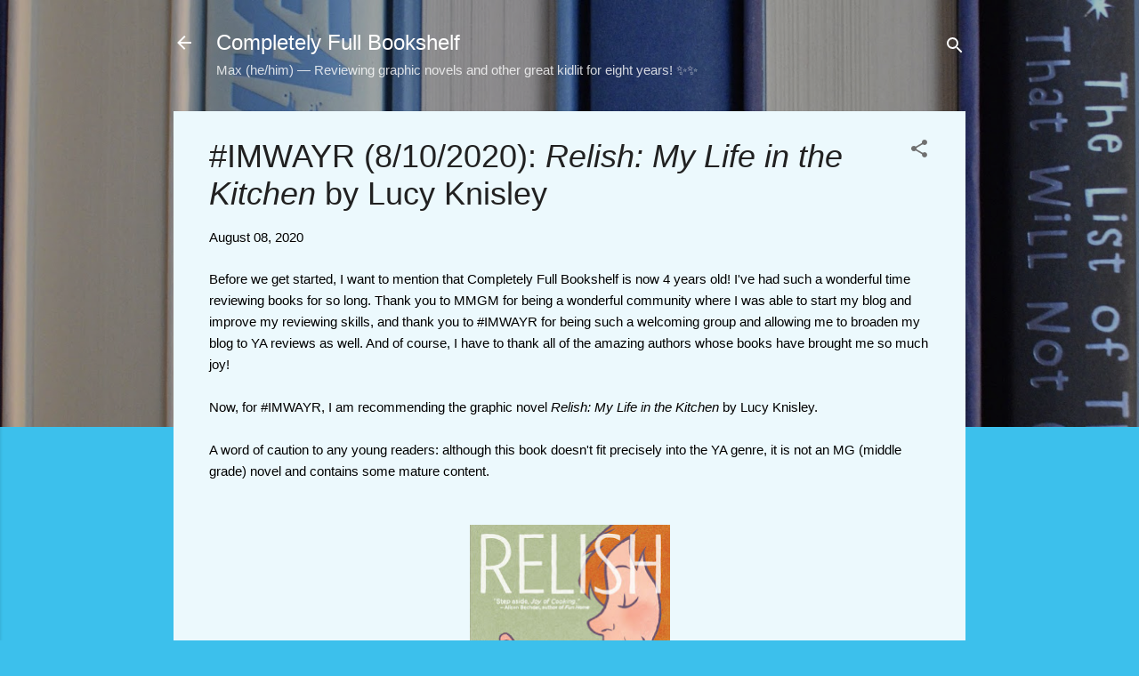

--- FILE ---
content_type: text/html; charset=UTF-8
request_url: https://www.completelyfullbookshelf.com/2020/06/imwayr-6292020-relish-my-life-in.html
body_size: 36108
content:
<!DOCTYPE html>
<html dir='ltr' lang='en'>
<head>
<meta content='width=device-width, initial-scale=1' name='viewport'/>
<title>#IMWAYR (8/10/2020): &lt;i&gt;Relish: My Life in the Kitchen&lt;/i&gt; by Lucy Knisley</title>
<meta content='text/html; charset=UTF-8' http-equiv='Content-Type'/>
<!-- Chrome, Firefox OS and Opera -->
<meta content='#3cc0ec' name='theme-color'/>
<!-- Windows Phone -->
<meta content='#3cc0ec' name='msapplication-navbutton-color'/>
<meta content='blogger' name='generator'/>
<link href='https://www.completelyfullbookshelf.com/favicon.ico' rel='icon' type='image/x-icon'/>
<link href='https://www.completelyfullbookshelf.com/2020/06/imwayr-6292020-relish-my-life-in.html' rel='canonical'/>
<link rel="alternate" type="application/atom+xml" title="Completely Full Bookshelf - Atom" href="https://www.completelyfullbookshelf.com/feeds/posts/default" />
<link rel="alternate" type="application/rss+xml" title="Completely Full Bookshelf - RSS" href="https://www.completelyfullbookshelf.com/feeds/posts/default?alt=rss" />
<link rel="service.post" type="application/atom+xml" title="Completely Full Bookshelf - Atom" href="https://www.blogger.com/feeds/2890504570198680768/posts/default" />

<link rel="alternate" type="application/atom+xml" title="Completely Full Bookshelf - Atom" href="https://www.completelyfullbookshelf.com/feeds/4474796437034774611/comments/default" />
<!--Can't find substitution for tag [blog.ieCssRetrofitLinks]-->
<link href='https://blogger.googleusercontent.com/img/b/R29vZ2xl/AVvXsEiEy8wZfJrCgHW6-b9JZtXzHGusFTcIP23mvHoCT_xIKH7o_ywR3x5Eyf_9WgnHzEkZwrPK8Tq-0WxbUPr053pxgZ31pneRanwk-i2MbjQHuj5VHivBPnP-9RR34-DuV_4Ot01DpuZf9ccn/s320/Relish+cover.jpg' rel='image_src'/>
<meta content='https://www.completelyfullbookshelf.com/2020/06/imwayr-6292020-relish-my-life-in.html' property='og:url'/>
<meta content='#IMWAYR (8/10/2020): &lt;i&gt;Relish: My Life in the Kitchen&lt;/i&gt; by Lucy Knisley' property='og:title'/>
<meta content='Read about great MG and YA books on Completely Full Bookshelf!' property='og:description'/>
<meta content='https://blogger.googleusercontent.com/img/b/R29vZ2xl/AVvXsEiEy8wZfJrCgHW6-b9JZtXzHGusFTcIP23mvHoCT_xIKH7o_ywR3x5Eyf_9WgnHzEkZwrPK8Tq-0WxbUPr053pxgZ31pneRanwk-i2MbjQHuj5VHivBPnP-9RR34-DuV_4Ot01DpuZf9ccn/w1200-h630-p-k-no-nu/Relish+cover.jpg' property='og:image'/>
<style type='text/css'>@font-face{font-family:'Damion';font-style:normal;font-weight:400;font-display:swap;src:url(//fonts.gstatic.com/s/damion/v15/hv-XlzJ3KEUe_YZkZGw2EzJwV9J-.woff2)format('woff2');unicode-range:U+0100-02BA,U+02BD-02C5,U+02C7-02CC,U+02CE-02D7,U+02DD-02FF,U+0304,U+0308,U+0329,U+1D00-1DBF,U+1E00-1E9F,U+1EF2-1EFF,U+2020,U+20A0-20AB,U+20AD-20C0,U+2113,U+2C60-2C7F,U+A720-A7FF;}@font-face{font-family:'Damion';font-style:normal;font-weight:400;font-display:swap;src:url(//fonts.gstatic.com/s/damion/v15/hv-XlzJ3KEUe_YZkamw2EzJwVw.woff2)format('woff2');unicode-range:U+0000-00FF,U+0131,U+0152-0153,U+02BB-02BC,U+02C6,U+02DA,U+02DC,U+0304,U+0308,U+0329,U+2000-206F,U+20AC,U+2122,U+2191,U+2193,U+2212,U+2215,U+FEFF,U+FFFD;}@font-face{font-family:'Playfair Display';font-style:normal;font-weight:900;font-display:swap;src:url(//fonts.gstatic.com/s/playfairdisplay/v40/nuFvD-vYSZviVYUb_rj3ij__anPXJzDwcbmjWBN2PKfsunDTbtPK-F2qC0usEw.woff2)format('woff2');unicode-range:U+0301,U+0400-045F,U+0490-0491,U+04B0-04B1,U+2116;}@font-face{font-family:'Playfair Display';font-style:normal;font-weight:900;font-display:swap;src:url(//fonts.gstatic.com/s/playfairdisplay/v40/nuFvD-vYSZviVYUb_rj3ij__anPXJzDwcbmjWBN2PKfsunDYbtPK-F2qC0usEw.woff2)format('woff2');unicode-range:U+0102-0103,U+0110-0111,U+0128-0129,U+0168-0169,U+01A0-01A1,U+01AF-01B0,U+0300-0301,U+0303-0304,U+0308-0309,U+0323,U+0329,U+1EA0-1EF9,U+20AB;}@font-face{font-family:'Playfair Display';font-style:normal;font-weight:900;font-display:swap;src:url(//fonts.gstatic.com/s/playfairdisplay/v40/nuFvD-vYSZviVYUb_rj3ij__anPXJzDwcbmjWBN2PKfsunDZbtPK-F2qC0usEw.woff2)format('woff2');unicode-range:U+0100-02BA,U+02BD-02C5,U+02C7-02CC,U+02CE-02D7,U+02DD-02FF,U+0304,U+0308,U+0329,U+1D00-1DBF,U+1E00-1E9F,U+1EF2-1EFF,U+2020,U+20A0-20AB,U+20AD-20C0,U+2113,U+2C60-2C7F,U+A720-A7FF;}@font-face{font-family:'Playfair Display';font-style:normal;font-weight:900;font-display:swap;src:url(//fonts.gstatic.com/s/playfairdisplay/v40/nuFvD-vYSZviVYUb_rj3ij__anPXJzDwcbmjWBN2PKfsunDXbtPK-F2qC0s.woff2)format('woff2');unicode-range:U+0000-00FF,U+0131,U+0152-0153,U+02BB-02BC,U+02C6,U+02DA,U+02DC,U+0304,U+0308,U+0329,U+2000-206F,U+20AC,U+2122,U+2191,U+2193,U+2212,U+2215,U+FEFF,U+FFFD;}@font-face{font-family:'Roboto';font-style:italic;font-weight:300;font-stretch:100%;font-display:swap;src:url(//fonts.gstatic.com/s/roboto/v50/KFOKCnqEu92Fr1Mu53ZEC9_Vu3r1gIhOszmOClHrs6ljXfMMLt_QuAX-k3Yi128m0kN2.woff2)format('woff2');unicode-range:U+0460-052F,U+1C80-1C8A,U+20B4,U+2DE0-2DFF,U+A640-A69F,U+FE2E-FE2F;}@font-face{font-family:'Roboto';font-style:italic;font-weight:300;font-stretch:100%;font-display:swap;src:url(//fonts.gstatic.com/s/roboto/v50/KFOKCnqEu92Fr1Mu53ZEC9_Vu3r1gIhOszmOClHrs6ljXfMMLt_QuAz-k3Yi128m0kN2.woff2)format('woff2');unicode-range:U+0301,U+0400-045F,U+0490-0491,U+04B0-04B1,U+2116;}@font-face{font-family:'Roboto';font-style:italic;font-weight:300;font-stretch:100%;font-display:swap;src:url(//fonts.gstatic.com/s/roboto/v50/KFOKCnqEu92Fr1Mu53ZEC9_Vu3r1gIhOszmOClHrs6ljXfMMLt_QuAT-k3Yi128m0kN2.woff2)format('woff2');unicode-range:U+1F00-1FFF;}@font-face{font-family:'Roboto';font-style:italic;font-weight:300;font-stretch:100%;font-display:swap;src:url(//fonts.gstatic.com/s/roboto/v50/KFOKCnqEu92Fr1Mu53ZEC9_Vu3r1gIhOszmOClHrs6ljXfMMLt_QuAv-k3Yi128m0kN2.woff2)format('woff2');unicode-range:U+0370-0377,U+037A-037F,U+0384-038A,U+038C,U+038E-03A1,U+03A3-03FF;}@font-face{font-family:'Roboto';font-style:italic;font-weight:300;font-stretch:100%;font-display:swap;src:url(//fonts.gstatic.com/s/roboto/v50/KFOKCnqEu92Fr1Mu53ZEC9_Vu3r1gIhOszmOClHrs6ljXfMMLt_QuHT-k3Yi128m0kN2.woff2)format('woff2');unicode-range:U+0302-0303,U+0305,U+0307-0308,U+0310,U+0312,U+0315,U+031A,U+0326-0327,U+032C,U+032F-0330,U+0332-0333,U+0338,U+033A,U+0346,U+034D,U+0391-03A1,U+03A3-03A9,U+03B1-03C9,U+03D1,U+03D5-03D6,U+03F0-03F1,U+03F4-03F5,U+2016-2017,U+2034-2038,U+203C,U+2040,U+2043,U+2047,U+2050,U+2057,U+205F,U+2070-2071,U+2074-208E,U+2090-209C,U+20D0-20DC,U+20E1,U+20E5-20EF,U+2100-2112,U+2114-2115,U+2117-2121,U+2123-214F,U+2190,U+2192,U+2194-21AE,U+21B0-21E5,U+21F1-21F2,U+21F4-2211,U+2213-2214,U+2216-22FF,U+2308-230B,U+2310,U+2319,U+231C-2321,U+2336-237A,U+237C,U+2395,U+239B-23B7,U+23D0,U+23DC-23E1,U+2474-2475,U+25AF,U+25B3,U+25B7,U+25BD,U+25C1,U+25CA,U+25CC,U+25FB,U+266D-266F,U+27C0-27FF,U+2900-2AFF,U+2B0E-2B11,U+2B30-2B4C,U+2BFE,U+3030,U+FF5B,U+FF5D,U+1D400-1D7FF,U+1EE00-1EEFF;}@font-face{font-family:'Roboto';font-style:italic;font-weight:300;font-stretch:100%;font-display:swap;src:url(//fonts.gstatic.com/s/roboto/v50/KFOKCnqEu92Fr1Mu53ZEC9_Vu3r1gIhOszmOClHrs6ljXfMMLt_QuGb-k3Yi128m0kN2.woff2)format('woff2');unicode-range:U+0001-000C,U+000E-001F,U+007F-009F,U+20DD-20E0,U+20E2-20E4,U+2150-218F,U+2190,U+2192,U+2194-2199,U+21AF,U+21E6-21F0,U+21F3,U+2218-2219,U+2299,U+22C4-22C6,U+2300-243F,U+2440-244A,U+2460-24FF,U+25A0-27BF,U+2800-28FF,U+2921-2922,U+2981,U+29BF,U+29EB,U+2B00-2BFF,U+4DC0-4DFF,U+FFF9-FFFB,U+10140-1018E,U+10190-1019C,U+101A0,U+101D0-101FD,U+102E0-102FB,U+10E60-10E7E,U+1D2C0-1D2D3,U+1D2E0-1D37F,U+1F000-1F0FF,U+1F100-1F1AD,U+1F1E6-1F1FF,U+1F30D-1F30F,U+1F315,U+1F31C,U+1F31E,U+1F320-1F32C,U+1F336,U+1F378,U+1F37D,U+1F382,U+1F393-1F39F,U+1F3A7-1F3A8,U+1F3AC-1F3AF,U+1F3C2,U+1F3C4-1F3C6,U+1F3CA-1F3CE,U+1F3D4-1F3E0,U+1F3ED,U+1F3F1-1F3F3,U+1F3F5-1F3F7,U+1F408,U+1F415,U+1F41F,U+1F426,U+1F43F,U+1F441-1F442,U+1F444,U+1F446-1F449,U+1F44C-1F44E,U+1F453,U+1F46A,U+1F47D,U+1F4A3,U+1F4B0,U+1F4B3,U+1F4B9,U+1F4BB,U+1F4BF,U+1F4C8-1F4CB,U+1F4D6,U+1F4DA,U+1F4DF,U+1F4E3-1F4E6,U+1F4EA-1F4ED,U+1F4F7,U+1F4F9-1F4FB,U+1F4FD-1F4FE,U+1F503,U+1F507-1F50B,U+1F50D,U+1F512-1F513,U+1F53E-1F54A,U+1F54F-1F5FA,U+1F610,U+1F650-1F67F,U+1F687,U+1F68D,U+1F691,U+1F694,U+1F698,U+1F6AD,U+1F6B2,U+1F6B9-1F6BA,U+1F6BC,U+1F6C6-1F6CF,U+1F6D3-1F6D7,U+1F6E0-1F6EA,U+1F6F0-1F6F3,U+1F6F7-1F6FC,U+1F700-1F7FF,U+1F800-1F80B,U+1F810-1F847,U+1F850-1F859,U+1F860-1F887,U+1F890-1F8AD,U+1F8B0-1F8BB,U+1F8C0-1F8C1,U+1F900-1F90B,U+1F93B,U+1F946,U+1F984,U+1F996,U+1F9E9,U+1FA00-1FA6F,U+1FA70-1FA7C,U+1FA80-1FA89,U+1FA8F-1FAC6,U+1FACE-1FADC,U+1FADF-1FAE9,U+1FAF0-1FAF8,U+1FB00-1FBFF;}@font-face{font-family:'Roboto';font-style:italic;font-weight:300;font-stretch:100%;font-display:swap;src:url(//fonts.gstatic.com/s/roboto/v50/KFOKCnqEu92Fr1Mu53ZEC9_Vu3r1gIhOszmOClHrs6ljXfMMLt_QuAf-k3Yi128m0kN2.woff2)format('woff2');unicode-range:U+0102-0103,U+0110-0111,U+0128-0129,U+0168-0169,U+01A0-01A1,U+01AF-01B0,U+0300-0301,U+0303-0304,U+0308-0309,U+0323,U+0329,U+1EA0-1EF9,U+20AB;}@font-face{font-family:'Roboto';font-style:italic;font-weight:300;font-stretch:100%;font-display:swap;src:url(//fonts.gstatic.com/s/roboto/v50/KFOKCnqEu92Fr1Mu53ZEC9_Vu3r1gIhOszmOClHrs6ljXfMMLt_QuAb-k3Yi128m0kN2.woff2)format('woff2');unicode-range:U+0100-02BA,U+02BD-02C5,U+02C7-02CC,U+02CE-02D7,U+02DD-02FF,U+0304,U+0308,U+0329,U+1D00-1DBF,U+1E00-1E9F,U+1EF2-1EFF,U+2020,U+20A0-20AB,U+20AD-20C0,U+2113,U+2C60-2C7F,U+A720-A7FF;}@font-face{font-family:'Roboto';font-style:italic;font-weight:300;font-stretch:100%;font-display:swap;src:url(//fonts.gstatic.com/s/roboto/v50/KFOKCnqEu92Fr1Mu53ZEC9_Vu3r1gIhOszmOClHrs6ljXfMMLt_QuAj-k3Yi128m0g.woff2)format('woff2');unicode-range:U+0000-00FF,U+0131,U+0152-0153,U+02BB-02BC,U+02C6,U+02DA,U+02DC,U+0304,U+0308,U+0329,U+2000-206F,U+20AC,U+2122,U+2191,U+2193,U+2212,U+2215,U+FEFF,U+FFFD;}@font-face{font-family:'Roboto';font-style:normal;font-weight:400;font-stretch:100%;font-display:swap;src:url(//fonts.gstatic.com/s/roboto/v50/KFO7CnqEu92Fr1ME7kSn66aGLdTylUAMa3GUBHMdazTgWw.woff2)format('woff2');unicode-range:U+0460-052F,U+1C80-1C8A,U+20B4,U+2DE0-2DFF,U+A640-A69F,U+FE2E-FE2F;}@font-face{font-family:'Roboto';font-style:normal;font-weight:400;font-stretch:100%;font-display:swap;src:url(//fonts.gstatic.com/s/roboto/v50/KFO7CnqEu92Fr1ME7kSn66aGLdTylUAMa3iUBHMdazTgWw.woff2)format('woff2');unicode-range:U+0301,U+0400-045F,U+0490-0491,U+04B0-04B1,U+2116;}@font-face{font-family:'Roboto';font-style:normal;font-weight:400;font-stretch:100%;font-display:swap;src:url(//fonts.gstatic.com/s/roboto/v50/KFO7CnqEu92Fr1ME7kSn66aGLdTylUAMa3CUBHMdazTgWw.woff2)format('woff2');unicode-range:U+1F00-1FFF;}@font-face{font-family:'Roboto';font-style:normal;font-weight:400;font-stretch:100%;font-display:swap;src:url(//fonts.gstatic.com/s/roboto/v50/KFO7CnqEu92Fr1ME7kSn66aGLdTylUAMa3-UBHMdazTgWw.woff2)format('woff2');unicode-range:U+0370-0377,U+037A-037F,U+0384-038A,U+038C,U+038E-03A1,U+03A3-03FF;}@font-face{font-family:'Roboto';font-style:normal;font-weight:400;font-stretch:100%;font-display:swap;src:url(//fonts.gstatic.com/s/roboto/v50/KFO7CnqEu92Fr1ME7kSn66aGLdTylUAMawCUBHMdazTgWw.woff2)format('woff2');unicode-range:U+0302-0303,U+0305,U+0307-0308,U+0310,U+0312,U+0315,U+031A,U+0326-0327,U+032C,U+032F-0330,U+0332-0333,U+0338,U+033A,U+0346,U+034D,U+0391-03A1,U+03A3-03A9,U+03B1-03C9,U+03D1,U+03D5-03D6,U+03F0-03F1,U+03F4-03F5,U+2016-2017,U+2034-2038,U+203C,U+2040,U+2043,U+2047,U+2050,U+2057,U+205F,U+2070-2071,U+2074-208E,U+2090-209C,U+20D0-20DC,U+20E1,U+20E5-20EF,U+2100-2112,U+2114-2115,U+2117-2121,U+2123-214F,U+2190,U+2192,U+2194-21AE,U+21B0-21E5,U+21F1-21F2,U+21F4-2211,U+2213-2214,U+2216-22FF,U+2308-230B,U+2310,U+2319,U+231C-2321,U+2336-237A,U+237C,U+2395,U+239B-23B7,U+23D0,U+23DC-23E1,U+2474-2475,U+25AF,U+25B3,U+25B7,U+25BD,U+25C1,U+25CA,U+25CC,U+25FB,U+266D-266F,U+27C0-27FF,U+2900-2AFF,U+2B0E-2B11,U+2B30-2B4C,U+2BFE,U+3030,U+FF5B,U+FF5D,U+1D400-1D7FF,U+1EE00-1EEFF;}@font-face{font-family:'Roboto';font-style:normal;font-weight:400;font-stretch:100%;font-display:swap;src:url(//fonts.gstatic.com/s/roboto/v50/KFO7CnqEu92Fr1ME7kSn66aGLdTylUAMaxKUBHMdazTgWw.woff2)format('woff2');unicode-range:U+0001-000C,U+000E-001F,U+007F-009F,U+20DD-20E0,U+20E2-20E4,U+2150-218F,U+2190,U+2192,U+2194-2199,U+21AF,U+21E6-21F0,U+21F3,U+2218-2219,U+2299,U+22C4-22C6,U+2300-243F,U+2440-244A,U+2460-24FF,U+25A0-27BF,U+2800-28FF,U+2921-2922,U+2981,U+29BF,U+29EB,U+2B00-2BFF,U+4DC0-4DFF,U+FFF9-FFFB,U+10140-1018E,U+10190-1019C,U+101A0,U+101D0-101FD,U+102E0-102FB,U+10E60-10E7E,U+1D2C0-1D2D3,U+1D2E0-1D37F,U+1F000-1F0FF,U+1F100-1F1AD,U+1F1E6-1F1FF,U+1F30D-1F30F,U+1F315,U+1F31C,U+1F31E,U+1F320-1F32C,U+1F336,U+1F378,U+1F37D,U+1F382,U+1F393-1F39F,U+1F3A7-1F3A8,U+1F3AC-1F3AF,U+1F3C2,U+1F3C4-1F3C6,U+1F3CA-1F3CE,U+1F3D4-1F3E0,U+1F3ED,U+1F3F1-1F3F3,U+1F3F5-1F3F7,U+1F408,U+1F415,U+1F41F,U+1F426,U+1F43F,U+1F441-1F442,U+1F444,U+1F446-1F449,U+1F44C-1F44E,U+1F453,U+1F46A,U+1F47D,U+1F4A3,U+1F4B0,U+1F4B3,U+1F4B9,U+1F4BB,U+1F4BF,U+1F4C8-1F4CB,U+1F4D6,U+1F4DA,U+1F4DF,U+1F4E3-1F4E6,U+1F4EA-1F4ED,U+1F4F7,U+1F4F9-1F4FB,U+1F4FD-1F4FE,U+1F503,U+1F507-1F50B,U+1F50D,U+1F512-1F513,U+1F53E-1F54A,U+1F54F-1F5FA,U+1F610,U+1F650-1F67F,U+1F687,U+1F68D,U+1F691,U+1F694,U+1F698,U+1F6AD,U+1F6B2,U+1F6B9-1F6BA,U+1F6BC,U+1F6C6-1F6CF,U+1F6D3-1F6D7,U+1F6E0-1F6EA,U+1F6F0-1F6F3,U+1F6F7-1F6FC,U+1F700-1F7FF,U+1F800-1F80B,U+1F810-1F847,U+1F850-1F859,U+1F860-1F887,U+1F890-1F8AD,U+1F8B0-1F8BB,U+1F8C0-1F8C1,U+1F900-1F90B,U+1F93B,U+1F946,U+1F984,U+1F996,U+1F9E9,U+1FA00-1FA6F,U+1FA70-1FA7C,U+1FA80-1FA89,U+1FA8F-1FAC6,U+1FACE-1FADC,U+1FADF-1FAE9,U+1FAF0-1FAF8,U+1FB00-1FBFF;}@font-face{font-family:'Roboto';font-style:normal;font-weight:400;font-stretch:100%;font-display:swap;src:url(//fonts.gstatic.com/s/roboto/v50/KFO7CnqEu92Fr1ME7kSn66aGLdTylUAMa3OUBHMdazTgWw.woff2)format('woff2');unicode-range:U+0102-0103,U+0110-0111,U+0128-0129,U+0168-0169,U+01A0-01A1,U+01AF-01B0,U+0300-0301,U+0303-0304,U+0308-0309,U+0323,U+0329,U+1EA0-1EF9,U+20AB;}@font-face{font-family:'Roboto';font-style:normal;font-weight:400;font-stretch:100%;font-display:swap;src:url(//fonts.gstatic.com/s/roboto/v50/KFO7CnqEu92Fr1ME7kSn66aGLdTylUAMa3KUBHMdazTgWw.woff2)format('woff2');unicode-range:U+0100-02BA,U+02BD-02C5,U+02C7-02CC,U+02CE-02D7,U+02DD-02FF,U+0304,U+0308,U+0329,U+1D00-1DBF,U+1E00-1E9F,U+1EF2-1EFF,U+2020,U+20A0-20AB,U+20AD-20C0,U+2113,U+2C60-2C7F,U+A720-A7FF;}@font-face{font-family:'Roboto';font-style:normal;font-weight:400;font-stretch:100%;font-display:swap;src:url(//fonts.gstatic.com/s/roboto/v50/KFO7CnqEu92Fr1ME7kSn66aGLdTylUAMa3yUBHMdazQ.woff2)format('woff2');unicode-range:U+0000-00FF,U+0131,U+0152-0153,U+02BB-02BC,U+02C6,U+02DA,U+02DC,U+0304,U+0308,U+0329,U+2000-206F,U+20AC,U+2122,U+2191,U+2193,U+2212,U+2215,U+FEFF,U+FFFD;}@font-face{font-family:'Roboto';font-style:normal;font-weight:700;font-stretch:100%;font-display:swap;src:url(//fonts.gstatic.com/s/roboto/v50/KFO7CnqEu92Fr1ME7kSn66aGLdTylUAMa3GUBHMdazTgWw.woff2)format('woff2');unicode-range:U+0460-052F,U+1C80-1C8A,U+20B4,U+2DE0-2DFF,U+A640-A69F,U+FE2E-FE2F;}@font-face{font-family:'Roboto';font-style:normal;font-weight:700;font-stretch:100%;font-display:swap;src:url(//fonts.gstatic.com/s/roboto/v50/KFO7CnqEu92Fr1ME7kSn66aGLdTylUAMa3iUBHMdazTgWw.woff2)format('woff2');unicode-range:U+0301,U+0400-045F,U+0490-0491,U+04B0-04B1,U+2116;}@font-face{font-family:'Roboto';font-style:normal;font-weight:700;font-stretch:100%;font-display:swap;src:url(//fonts.gstatic.com/s/roboto/v50/KFO7CnqEu92Fr1ME7kSn66aGLdTylUAMa3CUBHMdazTgWw.woff2)format('woff2');unicode-range:U+1F00-1FFF;}@font-face{font-family:'Roboto';font-style:normal;font-weight:700;font-stretch:100%;font-display:swap;src:url(//fonts.gstatic.com/s/roboto/v50/KFO7CnqEu92Fr1ME7kSn66aGLdTylUAMa3-UBHMdazTgWw.woff2)format('woff2');unicode-range:U+0370-0377,U+037A-037F,U+0384-038A,U+038C,U+038E-03A1,U+03A3-03FF;}@font-face{font-family:'Roboto';font-style:normal;font-weight:700;font-stretch:100%;font-display:swap;src:url(//fonts.gstatic.com/s/roboto/v50/KFO7CnqEu92Fr1ME7kSn66aGLdTylUAMawCUBHMdazTgWw.woff2)format('woff2');unicode-range:U+0302-0303,U+0305,U+0307-0308,U+0310,U+0312,U+0315,U+031A,U+0326-0327,U+032C,U+032F-0330,U+0332-0333,U+0338,U+033A,U+0346,U+034D,U+0391-03A1,U+03A3-03A9,U+03B1-03C9,U+03D1,U+03D5-03D6,U+03F0-03F1,U+03F4-03F5,U+2016-2017,U+2034-2038,U+203C,U+2040,U+2043,U+2047,U+2050,U+2057,U+205F,U+2070-2071,U+2074-208E,U+2090-209C,U+20D0-20DC,U+20E1,U+20E5-20EF,U+2100-2112,U+2114-2115,U+2117-2121,U+2123-214F,U+2190,U+2192,U+2194-21AE,U+21B0-21E5,U+21F1-21F2,U+21F4-2211,U+2213-2214,U+2216-22FF,U+2308-230B,U+2310,U+2319,U+231C-2321,U+2336-237A,U+237C,U+2395,U+239B-23B7,U+23D0,U+23DC-23E1,U+2474-2475,U+25AF,U+25B3,U+25B7,U+25BD,U+25C1,U+25CA,U+25CC,U+25FB,U+266D-266F,U+27C0-27FF,U+2900-2AFF,U+2B0E-2B11,U+2B30-2B4C,U+2BFE,U+3030,U+FF5B,U+FF5D,U+1D400-1D7FF,U+1EE00-1EEFF;}@font-face{font-family:'Roboto';font-style:normal;font-weight:700;font-stretch:100%;font-display:swap;src:url(//fonts.gstatic.com/s/roboto/v50/KFO7CnqEu92Fr1ME7kSn66aGLdTylUAMaxKUBHMdazTgWw.woff2)format('woff2');unicode-range:U+0001-000C,U+000E-001F,U+007F-009F,U+20DD-20E0,U+20E2-20E4,U+2150-218F,U+2190,U+2192,U+2194-2199,U+21AF,U+21E6-21F0,U+21F3,U+2218-2219,U+2299,U+22C4-22C6,U+2300-243F,U+2440-244A,U+2460-24FF,U+25A0-27BF,U+2800-28FF,U+2921-2922,U+2981,U+29BF,U+29EB,U+2B00-2BFF,U+4DC0-4DFF,U+FFF9-FFFB,U+10140-1018E,U+10190-1019C,U+101A0,U+101D0-101FD,U+102E0-102FB,U+10E60-10E7E,U+1D2C0-1D2D3,U+1D2E0-1D37F,U+1F000-1F0FF,U+1F100-1F1AD,U+1F1E6-1F1FF,U+1F30D-1F30F,U+1F315,U+1F31C,U+1F31E,U+1F320-1F32C,U+1F336,U+1F378,U+1F37D,U+1F382,U+1F393-1F39F,U+1F3A7-1F3A8,U+1F3AC-1F3AF,U+1F3C2,U+1F3C4-1F3C6,U+1F3CA-1F3CE,U+1F3D4-1F3E0,U+1F3ED,U+1F3F1-1F3F3,U+1F3F5-1F3F7,U+1F408,U+1F415,U+1F41F,U+1F426,U+1F43F,U+1F441-1F442,U+1F444,U+1F446-1F449,U+1F44C-1F44E,U+1F453,U+1F46A,U+1F47D,U+1F4A3,U+1F4B0,U+1F4B3,U+1F4B9,U+1F4BB,U+1F4BF,U+1F4C8-1F4CB,U+1F4D6,U+1F4DA,U+1F4DF,U+1F4E3-1F4E6,U+1F4EA-1F4ED,U+1F4F7,U+1F4F9-1F4FB,U+1F4FD-1F4FE,U+1F503,U+1F507-1F50B,U+1F50D,U+1F512-1F513,U+1F53E-1F54A,U+1F54F-1F5FA,U+1F610,U+1F650-1F67F,U+1F687,U+1F68D,U+1F691,U+1F694,U+1F698,U+1F6AD,U+1F6B2,U+1F6B9-1F6BA,U+1F6BC,U+1F6C6-1F6CF,U+1F6D3-1F6D7,U+1F6E0-1F6EA,U+1F6F0-1F6F3,U+1F6F7-1F6FC,U+1F700-1F7FF,U+1F800-1F80B,U+1F810-1F847,U+1F850-1F859,U+1F860-1F887,U+1F890-1F8AD,U+1F8B0-1F8BB,U+1F8C0-1F8C1,U+1F900-1F90B,U+1F93B,U+1F946,U+1F984,U+1F996,U+1F9E9,U+1FA00-1FA6F,U+1FA70-1FA7C,U+1FA80-1FA89,U+1FA8F-1FAC6,U+1FACE-1FADC,U+1FADF-1FAE9,U+1FAF0-1FAF8,U+1FB00-1FBFF;}@font-face{font-family:'Roboto';font-style:normal;font-weight:700;font-stretch:100%;font-display:swap;src:url(//fonts.gstatic.com/s/roboto/v50/KFO7CnqEu92Fr1ME7kSn66aGLdTylUAMa3OUBHMdazTgWw.woff2)format('woff2');unicode-range:U+0102-0103,U+0110-0111,U+0128-0129,U+0168-0169,U+01A0-01A1,U+01AF-01B0,U+0300-0301,U+0303-0304,U+0308-0309,U+0323,U+0329,U+1EA0-1EF9,U+20AB;}@font-face{font-family:'Roboto';font-style:normal;font-weight:700;font-stretch:100%;font-display:swap;src:url(//fonts.gstatic.com/s/roboto/v50/KFO7CnqEu92Fr1ME7kSn66aGLdTylUAMa3KUBHMdazTgWw.woff2)format('woff2');unicode-range:U+0100-02BA,U+02BD-02C5,U+02C7-02CC,U+02CE-02D7,U+02DD-02FF,U+0304,U+0308,U+0329,U+1D00-1DBF,U+1E00-1E9F,U+1EF2-1EFF,U+2020,U+20A0-20AB,U+20AD-20C0,U+2113,U+2C60-2C7F,U+A720-A7FF;}@font-face{font-family:'Roboto';font-style:normal;font-weight:700;font-stretch:100%;font-display:swap;src:url(//fonts.gstatic.com/s/roboto/v50/KFO7CnqEu92Fr1ME7kSn66aGLdTylUAMa3yUBHMdazQ.woff2)format('woff2');unicode-range:U+0000-00FF,U+0131,U+0152-0153,U+02BB-02BC,U+02C6,U+02DA,U+02DC,U+0304,U+0308,U+0329,U+2000-206F,U+20AC,U+2122,U+2191,U+2193,U+2212,U+2215,U+FEFF,U+FFFD;}</style>
<style id='page-skin-1' type='text/css'><!--
/*! normalize.css v3.0.1 | MIT License | git.io/normalize */html{font-family:sans-serif;-ms-text-size-adjust:100%;-webkit-text-size-adjust:100%}body{margin:0}article,aside,details,figcaption,figure,footer,header,hgroup,main,nav,section,summary{display:block}audio,canvas,progress,video{display:inline-block;vertical-align:baseline}audio:not([controls]){display:none;height:0}[hidden],template{display:none}a{background:transparent}a:active,a:hover{outline:0}abbr[title]{border-bottom:1px dotted}b,strong{font-weight:bold}dfn{font-style:italic}h1{font-size:2em;margin:.67em 0}mark{background:#ff0;color:#000}small{font-size:80%}sub,sup{font-size:75%;line-height:0;position:relative;vertical-align:baseline}sup{top:-0.5em}sub{bottom:-0.25em}img{border:0}svg:not(:root){overflow:hidden}figure{margin:1em 40px}hr{-moz-box-sizing:content-box;box-sizing:content-box;height:0}pre{overflow:auto}code,kbd,pre,samp{font-family:monospace,monospace;font-size:1em}button,input,optgroup,select,textarea{color:inherit;font:inherit;margin:0}button{overflow:visible}button,select{text-transform:none}button,html input[type="button"],input[type="reset"],input[type="submit"]{-webkit-appearance:button;cursor:pointer}button[disabled],html input[disabled]{cursor:default}button::-moz-focus-inner,input::-moz-focus-inner{border:0;padding:0}input{line-height:normal}input[type="checkbox"],input[type="radio"]{box-sizing:border-box;padding:0}input[type="number"]::-webkit-inner-spin-button,input[type="number"]::-webkit-outer-spin-button{height:auto}input[type="search"]{-webkit-appearance:textfield;-moz-box-sizing:content-box;-webkit-box-sizing:content-box;box-sizing:content-box}input[type="search"]::-webkit-search-cancel-button,input[type="search"]::-webkit-search-decoration{-webkit-appearance:none}fieldset{border:1px solid #c0c0c0;margin:0 2px;padding:.35em .625em .75em}legend{border:0;padding:0}textarea{overflow:auto}optgroup{font-weight:bold}table{border-collapse:collapse;border-spacing:0}td,th{padding:0}
/*!************************************************
* Blogger Template Style
* Name: Contempo
**************************************************/
body{
overflow-wrap:break-word;
word-break:break-word;
word-wrap:break-word
}
.hidden{
display:none
}
.invisible{
visibility:hidden
}
.container::after,.float-container::after{
clear:both;
content:"";
display:table
}
.clearboth{
clear:both
}
#comments .comment .comment-actions,.subscribe-popup .FollowByEmail .follow-by-email-submit,.widget.Profile .profile-link,.widget.Profile .profile-link.visit-profile{
background:0 0;
border:0;
box-shadow:none;
color:#3cc0ed;
cursor:pointer;
font-size:14px;
font-weight:700;
outline:0;
text-decoration:none;
text-transform:uppercase;
width:auto
}
.dim-overlay{
background-color:rgba(0,0,0,.54);
height:100vh;
left:0;
position:fixed;
top:0;
width:100%
}
#sharing-dim-overlay{
background-color:transparent
}
input::-ms-clear{
display:none
}
.blogger-logo,.svg-icon-24.blogger-logo{
fill:#ff9800;
opacity:1
}
.loading-spinner-large{
-webkit-animation:mspin-rotate 1.568s infinite linear;
animation:mspin-rotate 1.568s infinite linear;
height:48px;
overflow:hidden;
position:absolute;
width:48px;
z-index:200
}
.loading-spinner-large>div{
-webkit-animation:mspin-revrot 5332ms infinite steps(4);
animation:mspin-revrot 5332ms infinite steps(4)
}
.loading-spinner-large>div>div{
-webkit-animation:mspin-singlecolor-large-film 1333ms infinite steps(81);
animation:mspin-singlecolor-large-film 1333ms infinite steps(81);
background-size:100%;
height:48px;
width:3888px
}
.mspin-black-large>div>div,.mspin-grey_54-large>div>div{
background-image:url(https://www.blogblog.com/indie/mspin_black_large.svg)
}
.mspin-white-large>div>div{
background-image:url(https://www.blogblog.com/indie/mspin_white_large.svg)
}
.mspin-grey_54-large{
opacity:.54
}
@-webkit-keyframes mspin-singlecolor-large-film{
from{
-webkit-transform:translateX(0);
transform:translateX(0)
}
to{
-webkit-transform:translateX(-3888px);
transform:translateX(-3888px)
}
}
@keyframes mspin-singlecolor-large-film{
from{
-webkit-transform:translateX(0);
transform:translateX(0)
}
to{
-webkit-transform:translateX(-3888px);
transform:translateX(-3888px)
}
}
@-webkit-keyframes mspin-rotate{
from{
-webkit-transform:rotate(0);
transform:rotate(0)
}
to{
-webkit-transform:rotate(360deg);
transform:rotate(360deg)
}
}
@keyframes mspin-rotate{
from{
-webkit-transform:rotate(0);
transform:rotate(0)
}
to{
-webkit-transform:rotate(360deg);
transform:rotate(360deg)
}
}
@-webkit-keyframes mspin-revrot{
from{
-webkit-transform:rotate(0);
transform:rotate(0)
}
to{
-webkit-transform:rotate(-360deg);
transform:rotate(-360deg)
}
}
@keyframes mspin-revrot{
from{
-webkit-transform:rotate(0);
transform:rotate(0)
}
to{
-webkit-transform:rotate(-360deg);
transform:rotate(-360deg)
}
}
.skip-navigation{
background-color:#fff;
box-sizing:border-box;
color:#000;
display:block;
height:0;
left:0;
line-height:50px;
overflow:hidden;
padding-top:0;
position:fixed;
text-align:center;
top:0;
-webkit-transition:box-shadow .3s,height .3s,padding-top .3s;
transition:box-shadow .3s,height .3s,padding-top .3s;
width:100%;
z-index:900
}
.skip-navigation:focus{
box-shadow:0 4px 5px 0 rgba(0,0,0,.14),0 1px 10px 0 rgba(0,0,0,.12),0 2px 4px -1px rgba(0,0,0,.2);
height:50px
}
#main{
outline:0
}
.main-heading{
position:absolute;
clip:rect(1px,1px,1px,1px);
padding:0;
border:0;
height:1px;
width:1px;
overflow:hidden
}
.Attribution{
margin-top:1em;
text-align:center
}
.Attribution .blogger img,.Attribution .blogger svg{
vertical-align:bottom
}
.Attribution .blogger img{
margin-right:.5em
}
.Attribution div{
line-height:24px;
margin-top:.5em
}
.Attribution .copyright,.Attribution .image-attribution{
font-size:.7em;
margin-top:1.5em
}
.BLOG_mobile_video_class{
display:none
}
.bg-photo{
background-attachment:scroll!important
}
body .CSS_LIGHTBOX{
z-index:900
}
.extendable .show-less,.extendable .show-more{
border-color:#3cc0ed;
color:#3cc0ed;
margin-top:8px
}
.extendable .show-less.hidden,.extendable .show-more.hidden{
display:none
}
.inline-ad{
display:none;
max-width:100%;
overflow:hidden
}
.adsbygoogle{
display:block
}
#cookieChoiceInfo{
bottom:0;
top:auto
}
iframe.b-hbp-video{
border:0
}
.post-body img{
max-width:100%
}
.post-body iframe{
max-width:100%
}
.post-body a[imageanchor="1"]{
display:inline-block
}
.byline{
margin-right:1em
}
.byline:last-child{
margin-right:0
}
.link-copied-dialog{
max-width:520px;
outline:0
}
.link-copied-dialog .modal-dialog-buttons{
margin-top:8px
}
.link-copied-dialog .goog-buttonset-default{
background:0 0;
border:0
}
.link-copied-dialog .goog-buttonset-default:focus{
outline:0
}
.paging-control-container{
margin-bottom:16px
}
.paging-control-container .paging-control{
display:inline-block
}
.paging-control-container .comment-range-text::after,.paging-control-container .paging-control{
color:#3cc0ed
}
.paging-control-container .comment-range-text,.paging-control-container .paging-control{
margin-right:8px
}
.paging-control-container .comment-range-text::after,.paging-control-container .paging-control::after{
content:"\b7";
cursor:default;
padding-left:8px;
pointer-events:none
}
.paging-control-container .comment-range-text:last-child::after,.paging-control-container .paging-control:last-child::after{
content:none
}
.byline.reactions iframe{
height:20px
}
.b-notification{
color:#000;
background-color:#fff;
border-bottom:solid 1px #000;
box-sizing:border-box;
padding:16px 32px;
text-align:center
}
.b-notification.visible{
-webkit-transition:margin-top .3s cubic-bezier(.4,0,.2,1);
transition:margin-top .3s cubic-bezier(.4,0,.2,1)
}
.b-notification.invisible{
position:absolute
}
.b-notification-close{
position:absolute;
right:8px;
top:8px
}
.no-posts-message{
line-height:40px;
text-align:center
}
@media screen and (max-width:800px){
body.item-view .post-body a[imageanchor="1"][style*="float: left;"],body.item-view .post-body a[imageanchor="1"][style*="float: right;"]{
float:none!important;
clear:none!important
}
body.item-view .post-body a[imageanchor="1"] img{
display:block;
height:auto;
margin:0 auto
}
body.item-view .post-body>.separator:first-child>a[imageanchor="1"]:first-child{
margin-top:20px
}
.post-body a[imageanchor]{
display:block
}
body.item-view .post-body a[imageanchor="1"]{
margin-left:0!important;
margin-right:0!important
}
body.item-view .post-body a[imageanchor="1"]+a[imageanchor="1"]{
margin-top:16px
}
}
.item-control{
display:none
}
#comments{
border-top:1px dashed rgba(0,0,0,.54);
margin-top:20px;
padding:20px
}
#comments .comment-thread ol{
margin:0;
padding-left:0;
padding-left:0
}
#comments .comment .comment-replybox-single,#comments .comment-thread .comment-replies{
margin-left:60px
}
#comments .comment-thread .thread-count{
display:none
}
#comments .comment{
list-style-type:none;
padding:0 0 30px;
position:relative
}
#comments .comment .comment{
padding-bottom:8px
}
.comment .avatar-image-container{
position:absolute
}
.comment .avatar-image-container img{
border-radius:50%
}
.avatar-image-container svg,.comment .avatar-image-container .avatar-icon{
border-radius:50%;
border:solid 1px #707070;
box-sizing:border-box;
fill:#707070;
height:35px;
margin:0;
padding:7px;
width:35px
}
.comment .comment-block{
margin-top:10px;
margin-left:60px;
padding-bottom:0
}
#comments .comment-author-header-wrapper{
margin-left:40px
}
#comments .comment .thread-expanded .comment-block{
padding-bottom:20px
}
#comments .comment .comment-header .user,#comments .comment .comment-header .user a{
color:#212121;
font-style:normal;
font-weight:700
}
#comments .comment .comment-actions{
bottom:0;
margin-bottom:15px;
position:absolute
}
#comments .comment .comment-actions>*{
margin-right:8px
}
#comments .comment .comment-header .datetime{
bottom:0;
color:rgba(33,33,33,.54);
display:inline-block;
font-size:13px;
font-style:italic;
margin-left:8px
}
#comments .comment .comment-footer .comment-timestamp a,#comments .comment .comment-header .datetime a{
color:rgba(33,33,33,.54)
}
#comments .comment .comment-content,.comment .comment-body{
margin-top:12px;
word-break:break-word
}
.comment-body{
margin-bottom:12px
}
#comments.embed[data-num-comments="0"]{
border:0;
margin-top:0;
padding-top:0
}
#comments.embed[data-num-comments="0"] #comment-post-message,#comments.embed[data-num-comments="0"] div.comment-form>p,#comments.embed[data-num-comments="0"] p.comment-footer{
display:none
}
#comment-editor-src{
display:none
}
.comments .comments-content .loadmore.loaded{
max-height:0;
opacity:0;
overflow:hidden
}
.extendable .remaining-items{
height:0;
overflow:hidden;
-webkit-transition:height .3s cubic-bezier(.4,0,.2,1);
transition:height .3s cubic-bezier(.4,0,.2,1)
}
.extendable .remaining-items.expanded{
height:auto
}
.svg-icon-24,.svg-icon-24-button{
cursor:pointer;
height:24px;
width:24px;
min-width:24px
}
.touch-icon{
margin:-12px;
padding:12px
}
.touch-icon:active,.touch-icon:focus{
background-color:rgba(153,153,153,.4);
border-radius:50%
}
svg:not(:root).touch-icon{
overflow:visible
}
html[dir=rtl] .rtl-reversible-icon{
-webkit-transform:scaleX(-1);
-ms-transform:scaleX(-1);
transform:scaleX(-1)
}
.svg-icon-24-button,.touch-icon-button{
background:0 0;
border:0;
margin:0;
outline:0;
padding:0
}
.touch-icon-button .touch-icon:active,.touch-icon-button .touch-icon:focus{
background-color:transparent
}
.touch-icon-button:active .touch-icon,.touch-icon-button:focus .touch-icon{
background-color:rgba(153,153,153,.4);
border-radius:50%
}
.Profile .default-avatar-wrapper .avatar-icon{
border-radius:50%;
border:solid 1px #707070;
box-sizing:border-box;
fill:#707070;
margin:0
}
.Profile .individual .default-avatar-wrapper .avatar-icon{
padding:25px
}
.Profile .individual .avatar-icon,.Profile .individual .profile-img{
height:120px;
width:120px
}
.Profile .team .default-avatar-wrapper .avatar-icon{
padding:8px
}
.Profile .team .avatar-icon,.Profile .team .default-avatar-wrapper,.Profile .team .profile-img{
height:40px;
width:40px
}
.snippet-container{
margin:0;
position:relative;
overflow:hidden
}
.snippet-fade{
bottom:0;
box-sizing:border-box;
position:absolute;
width:96px
}
.snippet-fade{
right:0
}
.snippet-fade:after{
content:"\2026"
}
.snippet-fade:after{
float:right
}
.post-bottom{
-webkit-box-align:center;
-webkit-align-items:center;
-ms-flex-align:center;
align-items:center;
display:-webkit-box;
display:-webkit-flex;
display:-ms-flexbox;
display:flex;
-webkit-flex-wrap:wrap;
-ms-flex-wrap:wrap;
flex-wrap:wrap
}
.post-footer{
-webkit-box-flex:1;
-webkit-flex:1 1 auto;
-ms-flex:1 1 auto;
flex:1 1 auto;
-webkit-flex-wrap:wrap;
-ms-flex-wrap:wrap;
flex-wrap:wrap;
-webkit-box-ordinal-group:2;
-webkit-order:1;
-ms-flex-order:1;
order:1
}
.post-footer>*{
-webkit-box-flex:0;
-webkit-flex:0 1 auto;
-ms-flex:0 1 auto;
flex:0 1 auto
}
.post-footer .byline:last-child{
margin-right:1em
}
.jump-link{
-webkit-box-flex:0;
-webkit-flex:0 0 auto;
-ms-flex:0 0 auto;
flex:0 0 auto;
-webkit-box-ordinal-group:3;
-webkit-order:2;
-ms-flex-order:2;
order:2
}
.centered-top-container.sticky{
left:0;
position:fixed;
right:0;
top:0;
width:auto;
z-index:50;
-webkit-transition-property:opacity,-webkit-transform;
transition-property:opacity,-webkit-transform;
transition-property:transform,opacity;
transition-property:transform,opacity,-webkit-transform;
-webkit-transition-duration:.2s;
transition-duration:.2s;
-webkit-transition-timing-function:cubic-bezier(.4,0,.2,1);
transition-timing-function:cubic-bezier(.4,0,.2,1)
}
.centered-top-placeholder{
display:none
}
.collapsed-header .centered-top-placeholder{
display:block
}
.centered-top-container .Header .replaced h1,.centered-top-placeholder .Header .replaced h1{
display:none
}
.centered-top-container.sticky .Header .replaced h1{
display:block
}
.centered-top-container.sticky .Header .header-widget{
background:0 0
}
.centered-top-container.sticky .Header .header-image-wrapper{
display:none
}
.centered-top-container img,.centered-top-placeholder img{
max-width:100%
}
.collapsible{
-webkit-transition:height .3s cubic-bezier(.4,0,.2,1);
transition:height .3s cubic-bezier(.4,0,.2,1)
}
.collapsible,.collapsible>summary{
display:block;
overflow:hidden
}
.collapsible>:not(summary){
display:none
}
.collapsible[open]>:not(summary){
display:block
}
.collapsible:focus,.collapsible>summary:focus{
outline:0
}
.collapsible>summary{
cursor:pointer;
display:block;
padding:0
}
.collapsible:focus>summary,.collapsible>summary:focus{
background-color:transparent
}
.collapsible>summary::-webkit-details-marker{
display:none
}
.collapsible-title{
-webkit-box-align:center;
-webkit-align-items:center;
-ms-flex-align:center;
align-items:center;
display:-webkit-box;
display:-webkit-flex;
display:-ms-flexbox;
display:flex
}
.collapsible-title .title{
-webkit-box-flex:1;
-webkit-flex:1 1 auto;
-ms-flex:1 1 auto;
flex:1 1 auto;
-webkit-box-ordinal-group:1;
-webkit-order:0;
-ms-flex-order:0;
order:0;
overflow:hidden;
text-overflow:ellipsis;
white-space:nowrap
}
.collapsible-title .chevron-down,.collapsible[open] .collapsible-title .chevron-up{
display:block
}
.collapsible-title .chevron-up,.collapsible[open] .collapsible-title .chevron-down{
display:none
}
.flat-button{
cursor:pointer;
display:inline-block;
font-weight:700;
text-transform:uppercase;
border-radius:2px;
padding:8px;
margin:-8px
}
.flat-icon-button{
background:0 0;
border:0;
margin:0;
outline:0;
padding:0;
margin:-12px;
padding:12px;
cursor:pointer;
box-sizing:content-box;
display:inline-block;
line-height:0
}
.flat-icon-button,.flat-icon-button .splash-wrapper{
border-radius:50%
}
.flat-icon-button .splash.animate{
-webkit-animation-duration:.3s;
animation-duration:.3s
}
.overflowable-container{
max-height:46px;
overflow:hidden;
position:relative
}
.overflow-button{
cursor:pointer
}
#overflowable-dim-overlay{
background:0 0
}
.overflow-popup{
box-shadow:0 2px 2px 0 rgba(0,0,0,.14),0 3px 1px -2px rgba(0,0,0,.2),0 1px 5px 0 rgba(0,0,0,.12);
background-color:#ecf9fd;
left:0;
max-width:calc(100% - 32px);
position:absolute;
top:0;
visibility:hidden;
z-index:101
}
.overflow-popup ul{
list-style:none
}
.overflow-popup .tabs li,.overflow-popup li{
display:block;
height:auto
}
.overflow-popup .tabs li{
padding-left:0;
padding-right:0
}
.overflow-button.hidden,.overflow-popup .tabs li.hidden,.overflow-popup li.hidden{
display:none
}
.pill-button{
background:0 0;
border:1px solid;
border-radius:12px;
cursor:pointer;
display:inline-block;
padding:4px 16px;
text-transform:uppercase
}
.ripple{
position:relative
}
.ripple>*{
z-index:1
}
.splash-wrapper{
bottom:0;
left:0;
overflow:hidden;
pointer-events:none;
position:absolute;
right:0;
top:0;
z-index:0
}
.splash{
background:#ccc;
border-radius:100%;
display:block;
opacity:.6;
position:absolute;
-webkit-transform:scale(0);
-ms-transform:scale(0);
transform:scale(0)
}
.splash.animate{
-webkit-animation:ripple-effect .4s linear;
animation:ripple-effect .4s linear
}
@-webkit-keyframes ripple-effect{
100%{
opacity:0;
-webkit-transform:scale(2.5);
transform:scale(2.5)
}
}
@keyframes ripple-effect{
100%{
opacity:0;
-webkit-transform:scale(2.5);
transform:scale(2.5)
}
}
.search{
display:-webkit-box;
display:-webkit-flex;
display:-ms-flexbox;
display:flex;
line-height:24px;
width:24px
}
.search.focused{
width:100%
}
.search.focused .section{
width:100%
}
.search form{
z-index:101
}
.search h3{
display:none
}
.search form{
display:-webkit-box;
display:-webkit-flex;
display:-ms-flexbox;
display:flex;
-webkit-box-flex:1;
-webkit-flex:1 0 0;
-ms-flex:1 0 0px;
flex:1 0 0;
border-bottom:solid 1px transparent;
padding-bottom:8px
}
.search form>*{
display:none
}
.search.focused form>*{
display:block
}
.search .search-input label{
display:none
}
.centered-top-placeholder.cloned .search form{
z-index:30
}
.search.focused form{
border-color:#ffffff;
position:relative;
width:auto
}
.collapsed-header .centered-top-container .search.focused form{
border-bottom-color:transparent
}
.search-expand{
-webkit-box-flex:0;
-webkit-flex:0 0 auto;
-ms-flex:0 0 auto;
flex:0 0 auto
}
.search-expand-text{
display:none
}
.search-close{
display:inline;
vertical-align:middle
}
.search-input{
-webkit-box-flex:1;
-webkit-flex:1 0 1px;
-ms-flex:1 0 1px;
flex:1 0 1px
}
.search-input input{
background:0 0;
border:0;
box-sizing:border-box;
color:#ffffff;
display:inline-block;
outline:0;
width:calc(100% - 48px)
}
.search-input input.no-cursor{
color:transparent;
text-shadow:0 0 0 #ffffff
}
.collapsed-header .centered-top-container .search-action,.collapsed-header .centered-top-container .search-input input{
color:#212121
}
.collapsed-header .centered-top-container .search-input input.no-cursor{
color:transparent;
text-shadow:0 0 0 #212121
}
.collapsed-header .centered-top-container .search-input input.no-cursor:focus,.search-input input.no-cursor:focus{
outline:0
}
.search-focused>*{
visibility:hidden
}
.search-focused .search,.search-focused .search-icon{
visibility:visible
}
.search.focused .search-action{
display:block
}
.search.focused .search-action:disabled{
opacity:.3
}
.widget.Sharing .sharing-button{
display:none
}
.widget.Sharing .sharing-buttons li{
padding:0
}
.widget.Sharing .sharing-buttons li span{
display:none
}
.post-share-buttons{
position:relative
}
.centered-bottom .share-buttons .svg-icon-24,.share-buttons .svg-icon-24{
fill:#707070
}
.sharing-open.touch-icon-button:active .touch-icon,.sharing-open.touch-icon-button:focus .touch-icon{
background-color:transparent
}
.share-buttons{
background-color:#ecf9fd;
border-radius:2px;
box-shadow:0 2px 2px 0 rgba(0,0,0,.14),0 3px 1px -2px rgba(0,0,0,.2),0 1px 5px 0 rgba(0,0,0,.12);
color:#212121;
list-style:none;
margin:0;
padding:8px 0;
position:absolute;
top:-11px;
min-width:200px;
z-index:101
}
.share-buttons.hidden{
display:none
}
.sharing-button{
background:0 0;
border:0;
margin:0;
outline:0;
padding:0;
cursor:pointer
}
.share-buttons li{
margin:0;
height:48px
}
.share-buttons li:last-child{
margin-bottom:0
}
.share-buttons li .sharing-platform-button{
box-sizing:border-box;
cursor:pointer;
display:block;
height:100%;
margin-bottom:0;
padding:0 16px;
position:relative;
width:100%
}
.share-buttons li .sharing-platform-button:focus,.share-buttons li .sharing-platform-button:hover{
background-color:rgba(128,128,128,.1);
outline:0
}
.share-buttons li svg[class*=" sharing-"],.share-buttons li svg[class^=sharing-]{
position:absolute;
top:10px
}
.share-buttons li span.sharing-platform-button{
position:relative;
top:0
}
.share-buttons li .platform-sharing-text{
display:block;
font-size:16px;
line-height:48px;
white-space:nowrap
}
.share-buttons li .platform-sharing-text{
margin-left:56px
}
.sidebar-container{
background-color:#ecf9fd;
max-width:284px;
overflow-y:auto;
-webkit-transition-property:-webkit-transform;
transition-property:-webkit-transform;
transition-property:transform;
transition-property:transform,-webkit-transform;
-webkit-transition-duration:.3s;
transition-duration:.3s;
-webkit-transition-timing-function:cubic-bezier(0,0,.2,1);
transition-timing-function:cubic-bezier(0,0,.2,1);
width:284px;
z-index:101;
-webkit-overflow-scrolling:touch
}
.sidebar-container .navigation{
line-height:0;
padding:16px
}
.sidebar-container .sidebar-back{
cursor:pointer
}
.sidebar-container .widget{
background:0 0;
margin:0 16px;
padding:16px 0
}
.sidebar-container .widget .title{
color:#212121;
margin:0
}
.sidebar-container .widget ul{
list-style:none;
margin:0;
padding:0
}
.sidebar-container .widget ul ul{
margin-left:1em
}
.sidebar-container .widget li{
font-size:16px;
line-height:normal
}
.sidebar-container .widget+.widget{
border-top:1px dashed #757575
}
.BlogArchive li{
margin:16px 0
}
.BlogArchive li:last-child{
margin-bottom:0
}
.Label li a{
display:inline-block
}
.BlogArchive .post-count,.Label .label-count{
float:right;
margin-left:.25em
}
.BlogArchive .post-count::before,.Label .label-count::before{
content:"("
}
.BlogArchive .post-count::after,.Label .label-count::after{
content:")"
}
.widget.Translate .skiptranslate>div{
display:block!important
}
.widget.Profile .profile-link{
display:-webkit-box;
display:-webkit-flex;
display:-ms-flexbox;
display:flex
}
.widget.Profile .team-member .default-avatar-wrapper,.widget.Profile .team-member .profile-img{
-webkit-box-flex:0;
-webkit-flex:0 0 auto;
-ms-flex:0 0 auto;
flex:0 0 auto;
margin-right:1em
}
.widget.Profile .individual .profile-link{
-webkit-box-orient:vertical;
-webkit-box-direction:normal;
-webkit-flex-direction:column;
-ms-flex-direction:column;
flex-direction:column
}
.widget.Profile .team .profile-link .profile-name{
-webkit-align-self:center;
-ms-flex-item-align:center;
align-self:center;
display:block;
-webkit-box-flex:1;
-webkit-flex:1 1 auto;
-ms-flex:1 1 auto;
flex:1 1 auto
}
.dim-overlay{
background-color:rgba(0,0,0,.54);
z-index:100
}
body.sidebar-visible{
overflow-y:hidden
}
@media screen and (max-width:1439px){
.sidebar-container{
bottom:0;
position:fixed;
top:0;
left:0;
right:auto
}
.sidebar-container.sidebar-invisible{
-webkit-transition-timing-function:cubic-bezier(.4,0,.6,1);
transition-timing-function:cubic-bezier(.4,0,.6,1);
-webkit-transform:translateX(-284px);
-ms-transform:translateX(-284px);
transform:translateX(-284px)
}
}
@media screen and (min-width:1440px){
.sidebar-container{
position:absolute;
top:0;
left:0;
right:auto
}
.sidebar-container .navigation{
display:none
}
}
.dialog{
box-shadow:0 2px 2px 0 rgba(0,0,0,.14),0 3px 1px -2px rgba(0,0,0,.2),0 1px 5px 0 rgba(0,0,0,.12);
background:#ecf9fd;
box-sizing:border-box;
color:#757575;
padding:30px;
position:fixed;
text-align:center;
width:calc(100% - 24px);
z-index:101
}
.dialog input[type=email],.dialog input[type=text]{
background-color:transparent;
border:0;
border-bottom:solid 1px rgba(117,117,117,.12);
color:#757575;
display:block;
font-family:'Trebuchet MS', Trebuchet, sans-serif;
font-size:16px;
line-height:24px;
margin:auto;
padding-bottom:7px;
outline:0;
text-align:center;
width:100%
}
.dialog input[type=email]::-webkit-input-placeholder,.dialog input[type=text]::-webkit-input-placeholder{
color:#757575
}
.dialog input[type=email]::-moz-placeholder,.dialog input[type=text]::-moz-placeholder{
color:#757575
}
.dialog input[type=email]:-ms-input-placeholder,.dialog input[type=text]:-ms-input-placeholder{
color:#757575
}
.dialog input[type=email]::-ms-input-placeholder,.dialog input[type=text]::-ms-input-placeholder{
color:#757575
}
.dialog input[type=email]::placeholder,.dialog input[type=text]::placeholder{
color:#757575
}
.dialog input[type=email]:focus,.dialog input[type=text]:focus{
border-bottom:solid 2px #3cc0ed;
padding-bottom:6px
}
.dialog input.no-cursor{
color:transparent;
text-shadow:0 0 0 #757575
}
.dialog input.no-cursor:focus{
outline:0
}
.dialog input.no-cursor:focus{
outline:0
}
.dialog input[type=submit]{
font-family:'Trebuchet MS', Trebuchet, sans-serif
}
.dialog .goog-buttonset-default{
color:#3cc0ed
}
.subscribe-popup{
max-width:364px
}
.subscribe-popup h3{
color:#212121;
font-size:1.8em;
margin-top:0
}
.subscribe-popup .FollowByEmail h3{
display:none
}
.subscribe-popup .FollowByEmail .follow-by-email-submit{
color:#3cc0ed;
display:inline-block;
margin:0 auto;
margin-top:24px;
width:auto;
white-space:normal
}
.subscribe-popup .FollowByEmail .follow-by-email-submit:disabled{
cursor:default;
opacity:.3
}
@media (max-width:800px){
.blog-name div.widget.Subscribe{
margin-bottom:16px
}
body.item-view .blog-name div.widget.Subscribe{
margin:8px auto 16px auto;
width:100%
}
}
.tabs{
list-style:none
}
.tabs li{
display:inline-block
}
.tabs li a{
cursor:pointer;
display:inline-block;
font-weight:700;
text-transform:uppercase;
padding:12px 8px
}
.tabs .selected{
border-bottom:4px solid #45c1ea
}
.tabs .selected a{
color:#45c1ea
}
body#layout .bg-photo,body#layout .bg-photo-overlay{
display:none
}
body#layout .page_body{
padding:0;
position:relative;
top:0
}
body#layout .page{
display:inline-block;
left:inherit;
position:relative;
vertical-align:top;
width:540px
}
body#layout .centered{
max-width:954px
}
body#layout .navigation{
display:none
}
body#layout .sidebar-container{
display:inline-block;
width:40%
}
body#layout .hamburger-menu,body#layout .search{
display:none
}
.centered-top-container .svg-icon-24,body.collapsed-header .centered-top-placeholder .svg-icon-24{
fill:#ffffff
}
.sidebar-container .svg-icon-24{
fill:#000000
}
.centered-bottom .svg-icon-24,body.collapsed-header .centered-top-container .svg-icon-24{
fill:#707070
}
.centered-bottom .share-buttons .svg-icon-24,.share-buttons .svg-icon-24{
fill:#707070
}
body{
background-color:#3cc0ec;
color:#757575;
font:normal normal 15px 'Trebuchet MS', Trebuchet, sans-serif;
margin:0;
min-height:100vh
}
img{
max-width:100%
}
h3{
color:#757575;
font-size:16px
}
a{
text-decoration:none;
color:#3cc0ed
}
a:visited{
color:#9E9E9E
}
a:hover{
color:#45c1ea
}
blockquote{
color:#212121;
font:italic 300 15px 'Trebuchet MS', Trebuchet, sans-serif;
font-size:x-large;
text-align:center
}
.pill-button{
font-size:12px
}
.bg-photo-container{
height:480px;
overflow:hidden;
position:absolute;
width:100%;
z-index:1
}
.bg-photo{
background:#3cc0ec url(//4.bp.blogspot.com/-9gtEvdl4Ai4/YFECoLTM_DI/AAAAAAAABsk/Y_nV6MlUcLkKPL3Hd-H-AmyhfVOzTpzeQCK4BGAYYCw/s100/DSC_0060.JPG) repeat scroll top left;
background-attachment:scroll;
background-size:cover;
-webkit-filter:blur(0px);
filter:blur(0px);
height:calc(100% + 2 * 0px);
left:0px;
position:absolute;
top:0px;
width:calc(100% + 2 * 0px)
}
.bg-photo-overlay{
background:rgba(0,0,0,.26);
background-size:cover;
height:480px;
position:absolute;
width:100%;
z-index:2
}
.hamburger-menu{
float:left;
margin-top:0
}
.sticky .hamburger-menu{
float:none;
position:absolute
}
.search{
border-bottom:solid 1px rgba(255, 255, 255, 0);
float:right;
position:relative;
-webkit-transition-property:width;
transition-property:width;
-webkit-transition-duration:.5s;
transition-duration:.5s;
-webkit-transition-timing-function:cubic-bezier(.4,0,.2,1);
transition-timing-function:cubic-bezier(.4,0,.2,1);
z-index:101
}
.search .dim-overlay{
background-color:transparent
}
.search form{
height:36px;
-webkit-transition-property:border-color;
transition-property:border-color;
-webkit-transition-delay:.5s;
transition-delay:.5s;
-webkit-transition-duration:.2s;
transition-duration:.2s;
-webkit-transition-timing-function:cubic-bezier(.4,0,.2,1);
transition-timing-function:cubic-bezier(.4,0,.2,1)
}
.search.focused{
width:calc(100% - 48px)
}
.search.focused form{
display:-webkit-box;
display:-webkit-flex;
display:-ms-flexbox;
display:flex;
-webkit-box-flex:1;
-webkit-flex:1 0 1px;
-ms-flex:1 0 1px;
flex:1 0 1px;
border-color:#ffffff;
margin-left:-24px;
padding-left:36px;
position:relative;
width:auto
}
.item-view .search,.sticky .search{
right:0;
float:none;
margin-left:0;
position:absolute
}
.item-view .search.focused,.sticky .search.focused{
width:calc(100% - 50px)
}
.item-view .search.focused form,.sticky .search.focused form{
border-bottom-color:#000000
}
.centered-top-placeholder.cloned .search form{
z-index:30
}
.search_button{
-webkit-box-flex:0;
-webkit-flex:0 0 24px;
-ms-flex:0 0 24px;
flex:0 0 24px;
-webkit-box-orient:vertical;
-webkit-box-direction:normal;
-webkit-flex-direction:column;
-ms-flex-direction:column;
flex-direction:column
}
.search_button svg{
margin-top:0
}
.search-input{
height:48px
}
.search-input input{
display:block;
color:#ffffff;
font:normal normal 16px 'Trebuchet MS', Trebuchet, sans-serif;
height:48px;
line-height:48px;
padding:0;
width:100%
}
.search-input input::-webkit-input-placeholder{
color:#ffffff;
opacity:.3
}
.search-input input::-moz-placeholder{
color:#ffffff;
opacity:.3
}
.search-input input:-ms-input-placeholder{
color:#ffffff;
opacity:.3
}
.search-input input::-ms-input-placeholder{
color:#ffffff;
opacity:.3
}
.search-input input::placeholder{
color:#ffffff;
opacity:.3
}
.search-action{
background:0 0;
border:0;
color:#ffffff;
cursor:pointer;
display:none;
height:48px;
margin-top:0
}
.sticky .search-action{
color:#000000
}
.search.focused .search-action{
display:block
}
.search.focused .search-action:disabled{
opacity:.3
}
.page_body{
position:relative;
z-index:20
}
.page_body .widget{
margin-bottom:16px
}
.page_body .centered{
box-sizing:border-box;
display:-webkit-box;
display:-webkit-flex;
display:-ms-flexbox;
display:flex;
-webkit-box-orient:vertical;
-webkit-box-direction:normal;
-webkit-flex-direction:column;
-ms-flex-direction:column;
flex-direction:column;
margin:0 auto;
max-width:922px;
min-height:100vh;
padding:24px 0
}
.page_body .centered>*{
-webkit-box-flex:0;
-webkit-flex:0 0 auto;
-ms-flex:0 0 auto;
flex:0 0 auto
}
.page_body .centered>#footer{
margin-top:auto
}
.blog-name{
margin:24px 0 16px 0
}
.item-view .blog-name,.sticky .blog-name{
box-sizing:border-box;
margin-left:36px;
min-height:48px;
opacity:1;
padding-top:12px
}
.blog-name .subscribe-section-container{
margin-bottom:32px;
text-align:center;
-webkit-transition-property:opacity;
transition-property:opacity;
-webkit-transition-duration:.5s;
transition-duration:.5s
}
.item-view .blog-name .subscribe-section-container,.sticky .blog-name .subscribe-section-container{
margin:0 0 8px 0
}
.blog-name .PageList{
margin-top:16px;
padding-top:8px;
text-align:center
}
.blog-name .PageList .overflowable-contents{
width:100%
}
.blog-name .PageList h3.title{
color:#ffffff;
margin:8px auto;
text-align:center;
width:100%
}
.centered-top-container .blog-name{
-webkit-transition-property:opacity;
transition-property:opacity;
-webkit-transition-duration:.5s;
transition-duration:.5s
}
.item-view .return_link{
margin-bottom:12px;
margin-top:12px;
position:absolute
}
.item-view .blog-name{
display:-webkit-box;
display:-webkit-flex;
display:-ms-flexbox;
display:flex;
-webkit-flex-wrap:wrap;
-ms-flex-wrap:wrap;
flex-wrap:wrap;
margin:0 48px 27px 48px
}
.item-view .subscribe-section-container{
-webkit-box-flex:0;
-webkit-flex:0 0 auto;
-ms-flex:0 0 auto;
flex:0 0 auto
}
.item-view #header,.item-view .Header{
margin-bottom:5px;
margin-right:15px
}
.item-view .sticky .Header{
margin-bottom:0
}
.item-view .Header p{
margin:10px 0 0 0;
text-align:left
}
.item-view .post-share-buttons-bottom{
margin-right:16px
}
.sticky{
background:#ecf9fd;
box-shadow:0 0 20px 0 rgba(0,0,0,.7);
box-sizing:border-box;
margin-left:0
}
.sticky #header{
margin-bottom:8px;
margin-right:8px
}
.sticky .centered-top{
margin:4px auto;
max-width:890px;
min-height:48px
}
.sticky .blog-name{
display:-webkit-box;
display:-webkit-flex;
display:-ms-flexbox;
display:flex;
margin:0 48px
}
.sticky .blog-name #header{
-webkit-box-flex:0;
-webkit-flex:0 1 auto;
-ms-flex:0 1 auto;
flex:0 1 auto;
-webkit-box-ordinal-group:2;
-webkit-order:1;
-ms-flex-order:1;
order:1;
overflow:hidden
}
.sticky .blog-name .subscribe-section-container{
-webkit-box-flex:0;
-webkit-flex:0 0 auto;
-ms-flex:0 0 auto;
flex:0 0 auto;
-webkit-box-ordinal-group:3;
-webkit-order:2;
-ms-flex-order:2;
order:2
}
.sticky .Header h1{
overflow:hidden;
text-overflow:ellipsis;
white-space:nowrap;
margin-right:-10px;
margin-bottom:-10px;
padding-right:10px;
padding-bottom:10px
}
.sticky .Header p{
display:none
}
.sticky .PageList{
display:none
}
.search-focused>*{
visibility:visible
}
.search-focused .hamburger-menu{
visibility:visible
}
.item-view .search-focused .blog-name,.sticky .search-focused .blog-name{
opacity:0
}
.centered-bottom,.centered-top-container,.centered-top-placeholder{
padding:0 16px
}
.centered-top{
position:relative
}
.item-view .centered-top.search-focused .subscribe-section-container,.sticky .centered-top.search-focused .subscribe-section-container{
opacity:0
}
.page_body.has-vertical-ads .centered .centered-bottom{
display:inline-block;
width:calc(100% - 176px)
}
.Header h1{
color:#ffffff;
font:normal 400 62px 'Trebuchet MS', Trebuchet, sans-serif;
line-height:normal;
margin:0 0 13px 0;
text-align:center;
width:100%
}
.Header h1 a,.Header h1 a:hover,.Header h1 a:visited{
color:#ffffff
}
.item-view .Header h1,.sticky .Header h1{
font-size:24px;
line-height:24px;
margin:0;
text-align:left
}
.sticky .Header h1{
color:#000000
}
.sticky .Header h1 a,.sticky .Header h1 a:hover,.sticky .Header h1 a:visited{
color:#000000
}
.Header p{
color:#ffffff;
margin:0 0 13px 0;
opacity:.8;
text-align:center
}
.widget .title{
line-height:28px
}
.BlogArchive li{
font-size:16px
}
.BlogArchive .post-count{
color:#000000
}
#page_body .FeaturedPost,.Blog .blog-posts .post-outer-container{
background:#ecf9fd;
min-height:40px;
padding:30px 40px;
width:auto
}
.Blog .blog-posts .post-outer-container:last-child{
margin-bottom:0
}
.Blog .blog-posts .post-outer-container .post-outer{
border:0;
position:relative;
padding-bottom:.25em
}
.post-outer-container{
margin-bottom:16px
}
.post:first-child{
margin-top:0
}
.post .thumb{
float:left;
height:20%;
width:20%
}
.post-share-buttons-bottom,.post-share-buttons-top{
float:right
}
.post-share-buttons-bottom{
margin-right:24px
}
.post-footer,.post-header{
clear:left;
color:#000000;
margin:0;
width:inherit
}
.blog-pager{
text-align:center
}
.blog-pager a{
color:#3cc0ed
}
.blog-pager a:visited{
color:#8ed9f2
}
.blog-pager a:hover{
color:#ecf9fd
}
.post-title{
font:normal 400 36px 'Trebuchet MS', Trebuchet, sans-serif;
float:left;
margin:0 0 8px 0;
max-width:calc(100% - 48px)
}
.post-title a{
font:normal 400 36px 'Trebuchet MS', Trebuchet, sans-serif
}
.post-title,.post-title a,.post-title a:hover,.post-title a:visited{
color:#212121
}
.post-body{
color:#000000;
font:normal normal 15px 'Trebuchet MS', Trebuchet, sans-serif;
line-height:1.6em;
margin:1.5em 0 2em 0;
display:block
}
.post-body img{
height:inherit
}
.post-body .snippet-thumbnail{
float:left;
margin:0;
margin-right:2em;
max-height:128px;
max-width:128px
}
.post-body .snippet-thumbnail img{
max-width:100%
}
.main .FeaturedPost .widget-content{
border:0;
position:relative;
padding-bottom:.25em
}
.FeaturedPost img{
margin-top:2em
}
.FeaturedPost .snippet-container{
margin:2em 0
}
.FeaturedPost .snippet-container p{
margin:0
}
.FeaturedPost .snippet-thumbnail{
float:none;
height:auto;
margin-bottom:2em;
margin-right:0;
overflow:hidden;
max-height:calc(600px + 2em);
max-width:100%;
text-align:center;
width:100%
}
.FeaturedPost .snippet-thumbnail img{
max-width:100%;
width:100%
}
.byline{
color:#000000;
display:inline-block;
line-height:24px;
margin-top:8px;
vertical-align:top
}
.byline.post-author:first-child{
margin-right:0
}
.byline.reactions .reactions-label{
line-height:22px;
vertical-align:top
}
.byline.post-share-buttons{
position:relative;
display:inline-block;
margin-top:0;
width:100%
}
.byline.post-share-buttons .sharing{
float:right
}
.flat-button.ripple:hover{
background-color:rgba(60,192,237,.12)
}
.flat-button.ripple .splash{
background-color:rgba(60,192,237,.4)
}
a.timestamp-link,a:active.timestamp-link,a:visited.timestamp-link{
color:inherit;
font:inherit;
text-decoration:inherit
}
.post-share-buttons{
margin-left:0
}
.clear-sharing{
min-height:24px
}
.comment-link{
color:#3cc0ed;
position:relative
}
.comment-link .num_comments{
margin-left:8px;
vertical-align:top
}
#comment-holder .continue{
display:none
}
#comment-editor{
margin-bottom:20px;
margin-top:20px
}
#comments .comment-form h4,#comments h3.title{
position:absolute;
clip:rect(1px,1px,1px,1px);
padding:0;
border:0;
height:1px;
width:1px;
overflow:hidden
}
.post-filter-message{
background-color:rgba(0,0,0,.7);
color:#fff;
display:table;
margin-bottom:16px;
width:100%
}
.post-filter-message div{
display:table-cell;
padding:15px 28px
}
.post-filter-message div:last-child{
padding-left:0;
text-align:right
}
.post-filter-message a{
white-space:nowrap
}
.post-filter-message .search-label,.post-filter-message .search-query{
font-weight:700;
color:#3cc0ed
}
#blog-pager{
margin:2em 0
}
#blog-pager a{
color:#ffffff;
font-size:14px
}
.subscribe-button{
border-color:#ffffff;
color:#ffffff
}
.sticky .subscribe-button{
border-color:#000000;
color:#000000
}
.tabs{
margin:0 auto;
padding:0
}
.tabs li{
margin:0 8px;
vertical-align:top
}
.tabs .overflow-button a,.tabs li a{
color:#d0d3d9;
font:normal 700 100% 'Trebuchet MS', Trebuchet, sans-serif;
line-height:18px
}
.tabs .overflow-button a{
padding:12px 8px
}
.overflow-popup .tabs li{
text-align:left
}
.overflow-popup li a{
color:#757575;
display:block;
padding:8px 20px
}
.overflow-popup li.selected a{
color:#45c1ea
}
a.report_abuse{
font-weight:400
}
.Label li,.Label span.label-size,.byline.post-labels a{
background-color:#3cc0ed;
border:1px solid #3cc0ed;
border-radius:15px;
display:inline-block;
margin:4px 4px 4px 0;
padding:3px 8px
}
.Label a,.byline.post-labels a{
color:#ffffff
}
.Label ul{
list-style:none;
padding:0
}
.PopularPosts{
background-color:#212121;
padding:30px 40px
}
.PopularPosts .item-content{
color:#ffffff;
margin-top:24px
}
.PopularPosts a,.PopularPosts a:hover,.PopularPosts a:visited{
color:#3cc0ed
}
.PopularPosts .post-title,.PopularPosts .post-title a,.PopularPosts .post-title a:hover,.PopularPosts .post-title a:visited{
color:#45c1ea;
font-size:18px;
font-weight:700;
line-height:24px
}
.PopularPosts,.PopularPosts h3.title a{
color:#000000;
font:normal normal 15px 'Trebuchet MS', Trebuchet, sans-serif
}
.main .PopularPosts{
padding:16px 40px
}
.PopularPosts h3.title{
font-size:14px;
margin:0
}
.PopularPosts h3.post-title{
margin-bottom:0
}
.PopularPosts .byline{
color:#FFFFFF
}
.PopularPosts .jump-link{
float:right;
margin-top:16px
}
.PopularPosts .post-header .byline{
font-size:.9em;
font-style:italic;
margin-top:6px
}
.PopularPosts ul{
list-style:none;
padding:0;
margin:0
}
.PopularPosts .post{
padding:20px 0
}
.PopularPosts .post+.post{
border-top:1px dashed #757575
}
.PopularPosts .item-thumbnail{
float:left;
margin-right:32px
}
.PopularPosts .item-thumbnail img{
height:88px;
padding:0;
width:88px
}
.inline-ad{
margin-bottom:16px
}
.desktop-ad .inline-ad{
display:block
}
.adsbygoogle{
overflow:hidden
}
.vertical-ad-container{
float:right;
margin-right:16px;
width:128px
}
.vertical-ad-container .AdSense+.AdSense{
margin-top:16px
}
.inline-ad-placeholder,.vertical-ad-placeholder{
background:#ecf9fd;
border:1px solid #000;
opacity:.9;
vertical-align:middle;
text-align:center
}
.inline-ad-placeholder span,.vertical-ad-placeholder span{
margin-top:290px;
display:block;
text-transform:uppercase;
font-weight:700;
color:#212121
}
.vertical-ad-placeholder{
height:600px
}
.vertical-ad-placeholder span{
margin-top:290px;
padding:0 40px
}
.inline-ad-placeholder{
height:90px
}
.inline-ad-placeholder span{
margin-top:36px
}
.Attribution{
color:#ecf9fd
}
.Attribution a,.Attribution a:hover,.Attribution a:visited{
color:#ffffff
}
.Attribution svg{
fill:#ffffff
}
.sidebar-container{
box-shadow:1px 1px 3px rgba(0,0,0,.1)
}
.sidebar-container,.sidebar-container .sidebar_bottom{
background-color:#ecf9fd
}
.sidebar-container .navigation,.sidebar-container .sidebar_top_wrapper{
background-color:#ecf9fd
}
.sidebar-container .sidebar_top{
overflow:auto
}
.sidebar-container .sidebar_bottom{
width:100%;
padding-top:16px
}
.sidebar-container .widget:first-child{
padding-top:0
}
.sidebar_top .widget.Profile{
padding-bottom:16px
}
.widget.Profile{
margin:0;
width:100%
}
.widget.Profile h2{
display:none
}
.widget.Profile h3.title{
color:#000000;
margin:16px 32px
}
.widget.Profile .individual{
text-align:center
}
.widget.Profile .individual .profile-link{
padding:1em
}
.widget.Profile .individual .default-avatar-wrapper .avatar-icon{
margin:auto
}
.widget.Profile .team{
margin-bottom:32px;
margin-left:32px;
margin-right:32px
}
.widget.Profile ul{
list-style:none;
padding:0
}
.widget.Profile li{
margin:10px 0
}
.widget.Profile .profile-img{
border-radius:50%;
float:none
}
.widget.Profile .profile-link{
color:#212121;
font-size:.9em;
margin-bottom:1em;
opacity:.87;
overflow:hidden
}
.widget.Profile .profile-link.visit-profile{
border-style:solid;
border-width:1px;
border-radius:12px;
cursor:pointer;
font-size:12px;
font-weight:400;
padding:5px 20px;
display:inline-block;
line-height:normal
}
.widget.Profile dd{
color:#000000;
margin:0 16px
}
.widget.Profile location{
margin-bottom:1em
}
.widget.Profile .profile-textblock{
font-size:14px;
line-height:24px;
position:relative
}
body.sidebar-visible .page_body{
overflow-y:scroll
}
body.sidebar-visible .bg-photo-container{
overflow-y:scroll
}
@media screen and (min-width:1440px){
.sidebar-container{
margin-top:480px;
min-height:calc(100% - 480px);
overflow:visible;
z-index:32
}
.sidebar-container .sidebar_top_wrapper{
background-color:#ecf9fd;
height:480px;
margin-top:-480px
}
.sidebar-container .sidebar_top{
display:-webkit-box;
display:-webkit-flex;
display:-ms-flexbox;
display:flex;
height:480px;
-webkit-box-orient:horizontal;
-webkit-box-direction:normal;
-webkit-flex-direction:row;
-ms-flex-direction:row;
flex-direction:row;
max-height:480px
}
.sidebar-container .sidebar_bottom{
max-width:284px;
width:284px
}
body.collapsed-header .sidebar-container{
z-index:15
}
.sidebar-container .sidebar_top:empty{
display:none
}
.sidebar-container .sidebar_top>:only-child{
-webkit-box-flex:0;
-webkit-flex:0 0 auto;
-ms-flex:0 0 auto;
flex:0 0 auto;
-webkit-align-self:center;
-ms-flex-item-align:center;
align-self:center;
width:100%
}
.sidebar_top_wrapper.no-items{
display:none
}
}
.post-snippet.snippet-container{
max-height:120px
}
.post-snippet .snippet-item{
line-height:24px
}
.post-snippet .snippet-fade{
background:-webkit-linear-gradient(left,#ecf9fd 0,#ecf9fd 20%,rgba(236, 249, 253, 0) 100%);
background:linear-gradient(to left,#ecf9fd 0,#ecf9fd 20%,rgba(236, 249, 253, 0) 100%);
color:#757575;
height:24px
}
.popular-posts-snippet.snippet-container{
max-height:72px
}
.popular-posts-snippet .snippet-item{
line-height:24px
}
.PopularPosts .popular-posts-snippet .snippet-fade{
color:#757575;
height:24px
}
.main .popular-posts-snippet .snippet-fade{
background:-webkit-linear-gradient(left,#212121 0,#212121 20%,rgba(33, 33, 33, 0) 100%);
background:linear-gradient(to left,#212121 0,#212121 20%,rgba(33, 33, 33, 0) 100%)
}
.sidebar_bottom .popular-posts-snippet .snippet-fade{
background:-webkit-linear-gradient(left,#ecf9fd 0,#ecf9fd 20%,rgba(236, 249, 253, 0) 100%);
background:linear-gradient(to left,#ecf9fd 0,#ecf9fd 20%,rgba(236, 249, 253, 0) 100%)
}
.profile-snippet.snippet-container{
max-height:192px
}
.has-location .profile-snippet.snippet-container{
max-height:144px
}
.profile-snippet .snippet-item{
line-height:24px
}
.profile-snippet .snippet-fade{
background:-webkit-linear-gradient(left,#ecf9fd 0,#ecf9fd 20%,rgba(236, 249, 253, 0) 100%);
background:linear-gradient(to left,#ecf9fd 0,#ecf9fd 20%,rgba(236, 249, 253, 0) 100%);
color:#000000;
height:24px
}
@media screen and (min-width:1440px){
.profile-snippet .snippet-fade{
background:-webkit-linear-gradient(left,#ecf9fd 0,#ecf9fd 20%,rgba(236, 249, 253, 0) 100%);
background:linear-gradient(to left,#ecf9fd 0,#ecf9fd 20%,rgba(236, 249, 253, 0) 100%)
}
}
@media screen and (max-width:800px){
.blog-name{
margin-top:0
}
body.item-view .blog-name{
margin:0 48px
}
.centered-bottom{
padding:8px
}
body.item-view .centered-bottom{
padding:0
}
.page_body .centered{
padding:10px 0
}
body.item-view #header,body.item-view .widget.Header{
margin-right:0
}
body.collapsed-header .centered-top-container .blog-name{
display:block
}
body.collapsed-header .centered-top-container .widget.Header h1{
text-align:center
}
.widget.Header header{
padding:0
}
.widget.Header h1{
font-size:33.067px;
line-height:33.067px;
margin-bottom:13px
}
body.item-view .widget.Header h1{
text-align:center
}
body.item-view .widget.Header p{
text-align:center
}
.blog-name .widget.PageList{
padding:0
}
body.item-view .centered-top{
margin-bottom:5px
}
.search-action,.search-input{
margin-bottom:-8px
}
.search form{
margin-bottom:8px
}
body.item-view .subscribe-section-container{
margin:5px 0 0 0;
width:100%
}
#page_body.section div.widget.FeaturedPost,div.widget.PopularPosts{
padding:16px
}
div.widget.Blog .blog-posts .post-outer-container{
padding:16px
}
div.widget.Blog .blog-posts .post-outer-container .post-outer{
padding:0
}
.post:first-child{
margin:0
}
.post-body .snippet-thumbnail{
margin:0 3vw 3vw 0
}
.post-body .snippet-thumbnail img{
height:20vw;
width:20vw;
max-height:128px;
max-width:128px
}
div.widget.PopularPosts div.item-thumbnail{
margin:0 3vw 3vw 0
}
div.widget.PopularPosts div.item-thumbnail img{
height:20vw;
width:20vw;
max-height:88px;
max-width:88px
}
.post-title{
line-height:1
}
.post-title,.post-title a{
font-size:20px
}
#page_body.section div.widget.FeaturedPost h3 a{
font-size:22px
}
.mobile-ad .inline-ad{
display:block
}
.page_body.has-vertical-ads .vertical-ad-container,.page_body.has-vertical-ads .vertical-ad-container ins{
display:none
}
.page_body.has-vertical-ads .centered .centered-bottom,.page_body.has-vertical-ads .centered .centered-top{
display:block;
width:auto
}
div.post-filter-message div{
padding:8px 16px
}
}
@media screen and (min-width:1440px){
body{
position:relative
}
body.item-view .blog-name{
margin-left:48px
}
.page_body{
margin-left:284px
}
.search{
margin-left:0
}
.search.focused{
width:100%
}
.sticky{
padding-left:284px
}
.hamburger-menu{
display:none
}
body.collapsed-header .page_body .centered-top-container{
padding-left:284px;
padding-right:0;
width:100%
}
body.collapsed-header .centered-top-container .search.focused{
width:100%
}
body.collapsed-header .centered-top-container .blog-name{
margin-left:0
}
body.collapsed-header.item-view .centered-top-container .search.focused{
width:calc(100% - 50px)
}
body.collapsed-header.item-view .centered-top-container .blog-name{
margin-left:40px
}
}

--></style>
<style id='template-skin-1' type='text/css'><!--
body#layout .hidden,
body#layout .invisible {
display: inherit;
}
body#layout .navigation {
display: none;
}
body#layout .page,
body#layout .sidebar_top,
body#layout .sidebar_bottom {
display: inline-block;
left: inherit;
position: relative;
vertical-align: top;
}
body#layout .page {
float: right;
margin-left: 20px;
width: 55%;
}
body#layout .sidebar-container {
float: right;
width: 40%;
}
body#layout .hamburger-menu {
display: none;
}
--></style>
<style>
    .bg-photo {background-image:url(\/\/4.bp.blogspot.com\/-9gtEvdl4Ai4\/YFECoLTM_DI\/AAAAAAAABsk\/Y_nV6MlUcLkKPL3Hd-H-AmyhfVOzTpzeQCK4BGAYYCw\/s100\/DSC_0060.JPG);}
    
@media (max-width: 480px) { .bg-photo {background-image:url(\/\/4.bp.blogspot.com\/-9gtEvdl4Ai4\/YFECoLTM_DI\/AAAAAAAABsk\/Y_nV6MlUcLkKPL3Hd-H-AmyhfVOzTpzeQCK4BGAYYCw\/w480\/DSC_0060.JPG);}}
@media (max-width: 640px) and (min-width: 481px) { .bg-photo {background-image:url(\/\/4.bp.blogspot.com\/-9gtEvdl4Ai4\/YFECoLTM_DI\/AAAAAAAABsk\/Y_nV6MlUcLkKPL3Hd-H-AmyhfVOzTpzeQCK4BGAYYCw\/w640\/DSC_0060.JPG);}}
@media (max-width: 800px) and (min-width: 641px) { .bg-photo {background-image:url(\/\/4.bp.blogspot.com\/-9gtEvdl4Ai4\/YFECoLTM_DI\/AAAAAAAABsk\/Y_nV6MlUcLkKPL3Hd-H-AmyhfVOzTpzeQCK4BGAYYCw\/w800\/DSC_0060.JPG);}}
@media (max-width: 1200px) and (min-width: 801px) { .bg-photo {background-image:url(\/\/4.bp.blogspot.com\/-9gtEvdl4Ai4\/YFECoLTM_DI\/AAAAAAAABsk\/Y_nV6MlUcLkKPL3Hd-H-AmyhfVOzTpzeQCK4BGAYYCw\/w1200\/DSC_0060.JPG);}}
/* Last tag covers anything over one higher than the previous max-size cap. */
@media (min-width: 1201px) { .bg-photo {background-image:url(\/\/4.bp.blogspot.com\/-9gtEvdl4Ai4\/YFECoLTM_DI\/AAAAAAAABsk\/Y_nV6MlUcLkKPL3Hd-H-AmyhfVOzTpzeQCK4BGAYYCw\/w1600\/DSC_0060.JPG);}}
  </style>
<script async='async' src='https://www.gstatic.com/external_hosted/clipboardjs/clipboard.min.js'></script>
<link href='https://www.blogger.com/dyn-css/authorization.css?targetBlogID=2890504570198680768&amp;zx=9a175333-9ade-4bb7-a942-628c4e5c0081' media='none' onload='if(media!=&#39;all&#39;)media=&#39;all&#39;' rel='stylesheet'/><noscript><link href='https://www.blogger.com/dyn-css/authorization.css?targetBlogID=2890504570198680768&amp;zx=9a175333-9ade-4bb7-a942-628c4e5c0081' rel='stylesheet'/></noscript>
<meta name='google-adsense-platform-account' content='ca-host-pub-1556223355139109'/>
<meta name='google-adsense-platform-domain' content='blogspot.com'/>

</head>
<body class='item-view version-1-3-3'>
<a class='skip-navigation' href='#main' tabindex='0'>
Skip to main content
</a>
<div class='page'>
<div class='bg-photo-overlay'></div>
<div class='bg-photo-container'>
<div class='bg-photo'></div>
</div>
<div class='page_body'>
<div class='centered'>
<div class='centered-top-placeholder'></div>
<header class='centered-top-container' role='banner'>
<div class='centered-top'>
<a class='return_link' href='https://www.completelyfullbookshelf.com/'>
<button class='svg-icon-24-button back-button rtl-reversible-icon flat-icon-button ripple'>
<svg class='svg-icon-24'>
<use xlink:href='/responsive/sprite_v1_6.css.svg#ic_arrow_back_black_24dp' xmlns:xlink='http://www.w3.org/1999/xlink'></use>
</svg>
</button>
</a>
<div class='search'>
<button aria-label='Search' class='search-expand touch-icon-button'>
<div class='flat-icon-button ripple'>
<svg class='svg-icon-24 search-expand-icon'>
<use xlink:href='/responsive/sprite_v1_6.css.svg#ic_search_black_24dp' xmlns:xlink='http://www.w3.org/1999/xlink'></use>
</svg>
</div>
</button>
<div class='section' id='search_top' name='Search (Top)'><div class='widget BlogSearch' data-version='2' id='BlogSearch1'>
<h3 class='title'>
Search This Blog
</h3>
<div class='widget-content' role='search'>
<form action='https://www.completelyfullbookshelf.com/search' target='_top'>
<div class='search-input'>
<input aria-label='Search this blog' autocomplete='off' name='q' placeholder='Search this blog' value=''/>
</div>
<input class='search-action flat-button' type='submit' value='Search'/>
</form>
</div>
</div></div>
</div>
<div class='clearboth'></div>
<div class='blog-name container'>
<div class='container section' id='header' name='Header'><div class='widget Header' data-version='2' id='Header1'>
<div class='header-widget'>
<div>
<h1>
<a href='https://www.completelyfullbookshelf.com/'>
Completely Full Bookshelf
</a>
</h1>
</div>
<p>
Max (he/him) &#8212; Reviewing graphic novels and other great kidlit for eight years! &#10024;&#10024;
</p>
</div>
</div></div>
<nav role='navigation'>
<div class='clearboth section' id='page_list_top' name='Page List (Top)'>
</div>
</nav>
</div>
</div>
</header>
<div>
<div class='vertical-ad-container no-items section' id='ads' name='Ads'>
</div>
<main class='centered-bottom' id='main' role='main' tabindex='-1'>
<div class='main section' id='page_body' name='Page Body'>
<div class='widget Blog' data-version='2' id='Blog1'>
<div class='blog-posts hfeed container'>
<article class='post-outer-container'>
<div class='post-outer'>
<div class='post'>
<script type='application/ld+json'>{
  "@context": "http://schema.org",
  "@type": "BlogPosting",
  "mainEntityOfPage": {
    "@type": "WebPage",
    "@id": "https://www.completelyfullbookshelf.com/2020/06/imwayr-6292020-relish-my-life-in.html"
  },
  "headline": "#IMWAYR (8/10/2020): \u003ci\u003eRelish: My Life in the Kitchen\u003c/i\u003e by Lucy Knisley","description": "Before we get started, I want to mention that Completely Full Bookshelf is now 4 years old! I\u0026#39;ve had such a wonderful time reviewing boo...","datePublished": "2020-08-08T07:59:00-07:00",
  "dateModified": "2021-08-18T10:47:52-07:00","image": {
    "@type": "ImageObject","url": "https://blogger.googleusercontent.com/img/b/R29vZ2xl/AVvXsEiEy8wZfJrCgHW6-b9JZtXzHGusFTcIP23mvHoCT_xIKH7o_ywR3x5Eyf_9WgnHzEkZwrPK8Tq-0WxbUPr053pxgZ31pneRanwk-i2MbjQHuj5VHivBPnP-9RR34-DuV_4Ot01DpuZf9ccn/w1200-h630-p-k-no-nu/Relish+cover.jpg",
    "height": 630,
    "width": 1200},"publisher": {
    "@type": "Organization",
    "name": "Blogger",
    "logo": {
      "@type": "ImageObject",
      "url": "https://blogger.googleusercontent.com/img/b/U2hvZWJveA/AVvXsEgfMvYAhAbdHksiBA24JKmb2Tav6K0GviwztID3Cq4VpV96HaJfy0viIu8z1SSw_G9n5FQHZWSRao61M3e58ImahqBtr7LiOUS6m_w59IvDYwjmMcbq3fKW4JSbacqkbxTo8B90dWp0Cese92xfLMPe_tg11g/h60/",
      "width": 206,
      "height": 60
    }
  },"author": {
    "@type": "Person",
    "name": "Max @ Completely Full Bookshelf"
  }
}</script>
<a name='4474796437034774611'></a>
<h3 class='post-title entry-title'>
#IMWAYR (8/10/2020): <i>Relish: My Life in the Kitchen</i> by Lucy Knisley
</h3>
<div class='post-share-buttons post-share-buttons-top'>
<div class='byline post-share-buttons goog-inline-block'>
<div aria-owns='sharing-popup-Blog1-byline-4474796437034774611' class='sharing' data-title='#IMWAYR (8/10/2020): <i>Relish: My Life in the Kitchen</i> by Lucy Knisley'>
<button aria-controls='sharing-popup-Blog1-byline-4474796437034774611' aria-label='Share' class='sharing-button touch-icon-button' id='sharing-button-Blog1-byline-4474796437034774611' role='button'>
<div class='flat-icon-button ripple'>
<svg class='svg-icon-24'>
<use xlink:href='/responsive/sprite_v1_6.css.svg#ic_share_black_24dp' xmlns:xlink='http://www.w3.org/1999/xlink'></use>
</svg>
</div>
</button>
<div class='share-buttons-container'>
<ul aria-hidden='true' aria-label='Share' class='share-buttons hidden' id='sharing-popup-Blog1-byline-4474796437034774611' role='menu'>
<li>
<span aria-label='Get link' class='sharing-platform-button sharing-element-link' data-href='https://www.blogger.com/share-post.g?blogID=2890504570198680768&postID=4474796437034774611&target=' data-url='https://www.completelyfullbookshelf.com/2020/06/imwayr-6292020-relish-my-life-in.html' role='menuitem' tabindex='-1' title='Get link'>
<svg class='svg-icon-24 touch-icon sharing-link'>
<use xlink:href='/responsive/sprite_v1_6.css.svg#ic_24_link_dark' xmlns:xlink='http://www.w3.org/1999/xlink'></use>
</svg>
<span class='platform-sharing-text'>Get link</span>
</span>
</li>
<li>
<span aria-label='Share to Facebook' class='sharing-platform-button sharing-element-facebook' data-href='https://www.blogger.com/share-post.g?blogID=2890504570198680768&postID=4474796437034774611&target=facebook' data-url='https://www.completelyfullbookshelf.com/2020/06/imwayr-6292020-relish-my-life-in.html' role='menuitem' tabindex='-1' title='Share to Facebook'>
<svg class='svg-icon-24 touch-icon sharing-facebook'>
<use xlink:href='/responsive/sprite_v1_6.css.svg#ic_24_facebook_dark' xmlns:xlink='http://www.w3.org/1999/xlink'></use>
</svg>
<span class='platform-sharing-text'>Facebook</span>
</span>
</li>
<li>
<span aria-label='Share to X' class='sharing-platform-button sharing-element-twitter' data-href='https://www.blogger.com/share-post.g?blogID=2890504570198680768&postID=4474796437034774611&target=twitter' data-url='https://www.completelyfullbookshelf.com/2020/06/imwayr-6292020-relish-my-life-in.html' role='menuitem' tabindex='-1' title='Share to X'>
<svg class='svg-icon-24 touch-icon sharing-twitter'>
<use xlink:href='/responsive/sprite_v1_6.css.svg#ic_24_twitter_dark' xmlns:xlink='http://www.w3.org/1999/xlink'></use>
</svg>
<span class='platform-sharing-text'>X</span>
</span>
</li>
<li>
<span aria-label='Share to Pinterest' class='sharing-platform-button sharing-element-pinterest' data-href='https://www.blogger.com/share-post.g?blogID=2890504570198680768&postID=4474796437034774611&target=pinterest' data-url='https://www.completelyfullbookshelf.com/2020/06/imwayr-6292020-relish-my-life-in.html' role='menuitem' tabindex='-1' title='Share to Pinterest'>
<svg class='svg-icon-24 touch-icon sharing-pinterest'>
<use xlink:href='/responsive/sprite_v1_6.css.svg#ic_24_pinterest_dark' xmlns:xlink='http://www.w3.org/1999/xlink'></use>
</svg>
<span class='platform-sharing-text'>Pinterest</span>
</span>
</li>
<li>
<span aria-label='Email' class='sharing-platform-button sharing-element-email' data-href='https://www.blogger.com/share-post.g?blogID=2890504570198680768&postID=4474796437034774611&target=email' data-url='https://www.completelyfullbookshelf.com/2020/06/imwayr-6292020-relish-my-life-in.html' role='menuitem' tabindex='-1' title='Email'>
<svg class='svg-icon-24 touch-icon sharing-email'>
<use xlink:href='/responsive/sprite_v1_6.css.svg#ic_24_email_dark' xmlns:xlink='http://www.w3.org/1999/xlink'></use>
</svg>
<span class='platform-sharing-text'>Email</span>
</span>
</li>
<li aria-hidden='true' class='hidden'>
<span aria-label='Share to other apps' class='sharing-platform-button sharing-element-other' data-url='https://www.completelyfullbookshelf.com/2020/06/imwayr-6292020-relish-my-life-in.html' role='menuitem' tabindex='-1' title='Share to other apps'>
<svg class='svg-icon-24 touch-icon sharing-sharingOther'>
<use xlink:href='/responsive/sprite_v1_6.css.svg#ic_more_horiz_black_24dp' xmlns:xlink='http://www.w3.org/1999/xlink'></use>
</svg>
<span class='platform-sharing-text'>Other Apps</span>
</span>
</li>
</ul>
</div>
</div>
</div>
</div>
<div class='post-header'>
<div class='post-header-line-1'>
<span class='byline post-timestamp'>
<meta content='https://www.completelyfullbookshelf.com/2020/06/imwayr-6292020-relish-my-life-in.html'/>
<a class='timestamp-link' href='https://www.completelyfullbookshelf.com/2020/06/imwayr-6292020-relish-my-life-in.html' rel='bookmark' title='permanent link'>
<time class='published' datetime='2020-08-08T07:59:00-07:00' title='2020-08-08T07:59:00-07:00'>
August 08, 2020
</time>
</a>
</span>
</div>
</div>
<div class='post-body entry-content float-container' id='post-body-4474796437034774611'>
<div>Before we get started, I want to mention that Completely Full Bookshelf is now 4 years old! I've had such a wonderful time reviewing books for so long. Thank you to MMGM for being a wonderful community where I was able to start my blog and improve my reviewing skills, and thank you to #IMWAYR for being such a welcoming group and allowing me to broaden my blog to YA reviews as well. And of course, I have to thank all of the amazing authors whose books have brought me so much joy!</div><div><br /></div>Now, for #IMWAYR, I am recommending the graphic novel&nbsp;<i>Relish: My Life in the Kitchen</i>&nbsp;by Lucy Knisley.<br />
<br />
A word of caution to any young readers: although this book doesn't fit precisely into the YA genre, it is not an MG (middle grade) novel and contains some mature content.<br />
<br />
<br />
<div class="separator" style="clear: both; text-align: center;">
<a href="https://blogger.googleusercontent.com/img/b/R29vZ2xl/AVvXsEiEy8wZfJrCgHW6-b9JZtXzHGusFTcIP23mvHoCT_xIKH7o_ywR3x5Eyf_9WgnHzEkZwrPK8Tq-0WxbUPr053pxgZ31pneRanwk-i2MbjQHuj5VHivBPnP-9RR34-DuV_4Ot01DpuZf9ccn/s1600/Relish+cover.jpg" style="margin-left: 1em; margin-right: 1em;"><img border="0" data-original-height="1000" data-original-width="705" height="320" src="https://blogger.googleusercontent.com/img/b/R29vZ2xl/AVvXsEiEy8wZfJrCgHW6-b9JZtXzHGusFTcIP23mvHoCT_xIKH7o_ywR3x5Eyf_9WgnHzEkZwrPK8Tq-0WxbUPr053pxgZ31pneRanwk-i2MbjQHuj5VHivBPnP-9RR34-DuV_4Ot01DpuZf9ccn/s320/Relish+cover.jpg" width="225" /></a></div>
<br />
<br />
&nbsp; &nbsp; &nbsp; &nbsp; &nbsp; I decided to read this graphic novel after seeing Jana Eschner recommend it on her blog, <a href="https://janatheteacher.blogspot.com/2020/05/its-monday-what-are-you-reading_25.html">Jana the Teacher</a>, and I'm so glad I did! <i>Relish</i>&nbsp;is a graphic memoir about a subject I think we can all get behind: food! Being the child of a chef and a foodie made author Lucy Knisley a huge fan of food and of cooking. Food permeates all of Knisley's memories, from helping her mother with catering jobs as a child to working as a cheesemonger later in life. In <i>Relish</i>, Knisley chronicles her life from childhood to present day and illustrates (literally) the ways in which food has influenced it; plus, she includes a recipe at the end of most chapters, with the steps illustrated in fun comic form!<br />
<br />
&nbsp; &nbsp; &nbsp; &nbsp; &nbsp; The funny thing about <i>Relish</i>&nbsp;is that I don't have a ton to say about it, but it is one of the most enjoyable books I have ever read! First of all, Knisley has collected an absolutely wonderful selection of anecdotes about herself, family, and friends. <i>Relish</i>&nbsp;shows some of the ways in which food acted as a formative experience for Knisley, it contemplates the cultural value of food and people's differing palates, and it also sneaks in some coming-of-age experiences and a look at Knisley, her parents, and other characters as they age and grow. Although a couple chapters are a bit too similar, most chapters are varied, with their own interesting aspects ranging from travel and art school to cravings and junk food. (I'd tell you more, but I'd rather you read the book and experience each story for yourself.) Knisley is an excellent storyteller with a fascinating life, and she is incredibly skilled at pulling you into each chapter and making you feel like you are living Knisley's life! <i>Relish</i>&nbsp;doesn't have much conflict in its story, but instead of becoming dull as a result, it just becomes an incredibly pleasant and soothing read!<br />
<br />
&nbsp; &nbsp; &nbsp; &nbsp; &nbsp; <i>Relish</i>&nbsp;also deserves acclaim for its illustrations. Despite the strangely dull cover, the pages of <i>Relish</i>&nbsp;are rife with vivid colors, expressive facial expressions, and drawing after drawing after drawing of delicious food! (It helps that Knisley's prose is unusually descriptive for a graphic novel.) Knisley puts her illustrative talents to work in the recipe at the end of almost every chapter, whether she uses them to draw out the steps so that they are more clear (as with a recipe for sushi following a chapter set in Japan) or just to include fun visual gags (as with some butterflies flying around a butterflied leg of lamb in the second recipe). Knisley supplements her illustrations with numerous little captions pointing to aspects of almost every panel, which help to add an enormous amount of detail: in one panel detailing stores in Rhinebeck, New York (Knisley's hometown), there is a mention of <a href="https://www.oblongbooks.com/">Oblong Books</a>, a real bookstore that I just ordered a signed book from a couple of months ago! This book is bursting with thoughts and details across every square inch, which ensures that, despite its short length (167 pages), it is still a wonderful reading experience!<br />
<br />
&nbsp; &nbsp; &nbsp; &nbsp; &nbsp; When the coronavirus pandemic ends and people can go on vacations again without endangering their lives, <i>Relish</i>&nbsp;would be a perfect book to read! It is a sweet, serene sanctuary that makes you feel as if you are sitting with a loved relative, listening to them tell stories of a bygone time. You might not want to wait and save this book for a vacation, in which case read it now, as it's a perfect book to read in this time of stress and tension. Perhaps the best compliment I can give <i>Relish</i>&nbsp;is that, although I hadn't previously heard of Knisley, I'll definitely be reading more of her books in the future! I absolutely recommend this book!<div><br /></div><div><b>Update (1/2/2021): My rating is:&nbsp;Really good!</b></div><div><br /></div><div class="separator" style="clear: both; text-align: center;"><a href="https://blogger.googleusercontent.com/img/b/R29vZ2xl/AVvXsEiWkJoqpbSxQEQMVEUZ71QvgPikhjsWFgtH5pM9qM8wrFEIUpjt2UvJToLSCTqaSWDOPtSq90rZoXNiuCcwKeAev8MGhNABjWCWysUKoaIxEhXBAk6QPa-ARNykU08xUlJtvFH5SKLnYtv_/s1121/Really+Good+label.jpg" style="clear: left; float: left; margin-bottom: 1em; margin-right: 1em;"><img border="0" data-original-height="290" data-original-width="1121" height="51" src="https://blogger.googleusercontent.com/img/b/R29vZ2xl/AVvXsEiWkJoqpbSxQEQMVEUZ71QvgPikhjsWFgtH5pM9qM8wrFEIUpjt2UvJToLSCTqaSWDOPtSq90rZoXNiuCcwKeAev8MGhNABjWCWysUKoaIxEhXBAk6QPa-ARNykU08xUlJtvFH5SKLnYtv_/w200-h51/Really+Good+label.jpg" width="200" /></a></div><br /><div><br /></div><div><br /></div><div><br /></div><div><br /></div><div><b>Update (4/15/2021): My rating for the graphic novel-averse is: 3!</b></div><div><b><br /></b></div><div><div class="separator" style="clear: both; text-align: center;"><a href="https://blogger.googleusercontent.com/img/b/R29vZ2xl/AVvXsEjmrxnA5wB0V0_G37py4t1JpBSP40cW9jAptkw-kdg36uV_NdV5fy8r4QISknywTveiv_WlMKggyoOfe3ar64t4EkS6VlTrFvfYk0ojkT_G2hoUK8qy4fAAS139dAlSLDXpqxCvx8w3hHGw/s461/Graphic+Novel+Label1.png" imageanchor="1" style="clear: left; float: left; margin-bottom: 1em; margin-right: 1em;"><img border="0" data-original-height="119" data-original-width="461" height="52" src="https://blogger.googleusercontent.com/img/b/R29vZ2xl/AVvXsEjmrxnA5wB0V0_G37py4t1JpBSP40cW9jAptkw-kdg36uV_NdV5fy8r4QISknywTveiv_WlMKggyoOfe3ar64t4EkS6VlTrFvfYk0ojkT_G2hoUK8qy4fAAS139dAlSLDXpqxCvx8w3hHGw/w200-h52/Graphic+Novel+Label1.png" width="200" /></a></div><br /><div class="separator" style="clear: both; text-align: center;"><a href="https://blogger.googleusercontent.com/img/b/R29vZ2xl/AVvXsEhYOU_B-o0XJwMQfmwHUCSG0_YQ2qm9cs2-QbGr5UNeEzKSNrcNifmgGzLIueZbLFFBcPVKrTxmEnii0V1svraunyyTvTONYZA9e6G7Kp1L6FuVJNh4OtRQ5_LsnPwP-3Yzx79goX-7LEAf/s461/Graphic+Novel+Label4.png" imageanchor="1" style="clear: left; float: left; margin-bottom: 1em; margin-right: 1em;"><br /></a><a href="https://blogger.googleusercontent.com/img/b/R29vZ2xl/AVvXsEhYOU_B-o0XJwMQfmwHUCSG0_YQ2qm9cs2-QbGr5UNeEzKSNrcNifmgGzLIueZbLFFBcPVKrTxmEnii0V1svraunyyTvTONYZA9e6G7Kp1L6FuVJNh4OtRQ5_LsnPwP-3Yzx79goX-7LEAf/s461/Graphic+Novel+Label4.png" imageanchor="1" style="clear: left; float: left; margin-bottom: 1em; margin-right: 1em;"><img border="0" data-original-height="119" data-original-width="461" height="52" src="https://blogger.googleusercontent.com/img/b/R29vZ2xl/AVvXsEhYOU_B-o0XJwMQfmwHUCSG0_YQ2qm9cs2-QbGr5UNeEzKSNrcNifmgGzLIueZbLFFBcPVKrTxmEnii0V1svraunyyTvTONYZA9e6G7Kp1L6FuVJNh4OtRQ5_LsnPwP-3Yzx79goX-7LEAf/w200-h52/Graphic+Novel+Label4.png" width="200" /></a></div><br /><b><br /></b></div>
</div>
<div class='post-bottom'>
<div class='post-footer float-container'>
<div class='post-footer-line post-footer-line-1'>
</div>
<div class='post-footer-line post-footer-line-2'>
<span class='byline post-labels'>
<span class='byline-label'>&#10024;&#10024; Labels:</span>
<a href='https://www.completelyfullbookshelf.com/search/label/Food%20%28Because%20Why%20Not%3F%29' rel='tag'>Food (Because Why Not?)</a>
<a href='https://www.completelyfullbookshelf.com/search/label/Graphic%20Novel%20Rating%3A%204' rel='tag'>Graphic Novel Rating: 4</a>
<a href='https://www.completelyfullbookshelf.com/search/label/Graphic%20Novels' rel='tag'>Graphic Novels</a>
<a href='https://www.completelyfullbookshelf.com/search/label/Lucy%20Knisley' rel='tag'>Lucy Knisley</a>
<a href='https://www.completelyfullbookshelf.com/search/label/Rating%3A%20Really%20Good%21' rel='tag'>Rating: Really Good!</a>
<a href='https://www.completelyfullbookshelf.com/search/label/Young%20Adult' rel='tag'>Young Adult</a>
</span>
</div>
<div class='post-footer-line post-footer-line-3'>
</div>
</div>
<div class='post-share-buttons post-share-buttons-bottom invisible'>
<div class='byline post-share-buttons goog-inline-block'>
<div aria-owns='sharing-popup-Blog1-byline-4474796437034774611' class='sharing' data-title='#IMWAYR (8/10/2020): <i>Relish: My Life in the Kitchen</i> by Lucy Knisley'>
<button aria-controls='sharing-popup-Blog1-byline-4474796437034774611' aria-label='Share' class='sharing-button touch-icon-button' id='sharing-button-Blog1-byline-4474796437034774611' role='button'>
<div class='flat-icon-button ripple'>
<svg class='svg-icon-24'>
<use xlink:href='/responsive/sprite_v1_6.css.svg#ic_share_black_24dp' xmlns:xlink='http://www.w3.org/1999/xlink'></use>
</svg>
</div>
</button>
<div class='share-buttons-container'>
<ul aria-hidden='true' aria-label='Share' class='share-buttons hidden' id='sharing-popup-Blog1-byline-4474796437034774611' role='menu'>
<li>
<span aria-label='Get link' class='sharing-platform-button sharing-element-link' data-href='https://www.blogger.com/share-post.g?blogID=2890504570198680768&postID=4474796437034774611&target=' data-url='https://www.completelyfullbookshelf.com/2020/06/imwayr-6292020-relish-my-life-in.html' role='menuitem' tabindex='-1' title='Get link'>
<svg class='svg-icon-24 touch-icon sharing-link'>
<use xlink:href='/responsive/sprite_v1_6.css.svg#ic_24_link_dark' xmlns:xlink='http://www.w3.org/1999/xlink'></use>
</svg>
<span class='platform-sharing-text'>Get link</span>
</span>
</li>
<li>
<span aria-label='Share to Facebook' class='sharing-platform-button sharing-element-facebook' data-href='https://www.blogger.com/share-post.g?blogID=2890504570198680768&postID=4474796437034774611&target=facebook' data-url='https://www.completelyfullbookshelf.com/2020/06/imwayr-6292020-relish-my-life-in.html' role='menuitem' tabindex='-1' title='Share to Facebook'>
<svg class='svg-icon-24 touch-icon sharing-facebook'>
<use xlink:href='/responsive/sprite_v1_6.css.svg#ic_24_facebook_dark' xmlns:xlink='http://www.w3.org/1999/xlink'></use>
</svg>
<span class='platform-sharing-text'>Facebook</span>
</span>
</li>
<li>
<span aria-label='Share to X' class='sharing-platform-button sharing-element-twitter' data-href='https://www.blogger.com/share-post.g?blogID=2890504570198680768&postID=4474796437034774611&target=twitter' data-url='https://www.completelyfullbookshelf.com/2020/06/imwayr-6292020-relish-my-life-in.html' role='menuitem' tabindex='-1' title='Share to X'>
<svg class='svg-icon-24 touch-icon sharing-twitter'>
<use xlink:href='/responsive/sprite_v1_6.css.svg#ic_24_twitter_dark' xmlns:xlink='http://www.w3.org/1999/xlink'></use>
</svg>
<span class='platform-sharing-text'>X</span>
</span>
</li>
<li>
<span aria-label='Share to Pinterest' class='sharing-platform-button sharing-element-pinterest' data-href='https://www.blogger.com/share-post.g?blogID=2890504570198680768&postID=4474796437034774611&target=pinterest' data-url='https://www.completelyfullbookshelf.com/2020/06/imwayr-6292020-relish-my-life-in.html' role='menuitem' tabindex='-1' title='Share to Pinterest'>
<svg class='svg-icon-24 touch-icon sharing-pinterest'>
<use xlink:href='/responsive/sprite_v1_6.css.svg#ic_24_pinterest_dark' xmlns:xlink='http://www.w3.org/1999/xlink'></use>
</svg>
<span class='platform-sharing-text'>Pinterest</span>
</span>
</li>
<li>
<span aria-label='Email' class='sharing-platform-button sharing-element-email' data-href='https://www.blogger.com/share-post.g?blogID=2890504570198680768&postID=4474796437034774611&target=email' data-url='https://www.completelyfullbookshelf.com/2020/06/imwayr-6292020-relish-my-life-in.html' role='menuitem' tabindex='-1' title='Email'>
<svg class='svg-icon-24 touch-icon sharing-email'>
<use xlink:href='/responsive/sprite_v1_6.css.svg#ic_24_email_dark' xmlns:xlink='http://www.w3.org/1999/xlink'></use>
</svg>
<span class='platform-sharing-text'>Email</span>
</span>
</li>
<li aria-hidden='true' class='hidden'>
<span aria-label='Share to other apps' class='sharing-platform-button sharing-element-other' data-url='https://www.completelyfullbookshelf.com/2020/06/imwayr-6292020-relish-my-life-in.html' role='menuitem' tabindex='-1' title='Share to other apps'>
<svg class='svg-icon-24 touch-icon sharing-sharingOther'>
<use xlink:href='/responsive/sprite_v1_6.css.svg#ic_more_horiz_black_24dp' xmlns:xlink='http://www.w3.org/1999/xlink'></use>
</svg>
<span class='platform-sharing-text'>Other Apps</span>
</span>
</li>
</ul>
</div>
</div>
</div>
</div>
</div>
</div>
</div>
<section class='comments threaded' data-embed='true' data-num-comments='21' id='comments'>
<a name='comments'></a>
<h3 class='title'>Comments</h3>
<div class='comments-content'>
<script async='async' src='' type='text/javascript'></script>
<script type='text/javascript'>(function(){var m=typeof Object.defineProperties=="function"?Object.defineProperty:function(a,b,c){if(a==Array.prototype||a==Object.prototype)return a;a[b]=c.value;return a},n=function(a){a=["object"==typeof globalThis&&globalThis,a,"object"==typeof window&&window,"object"==typeof self&&self,"object"==typeof global&&global];for(var b=0;b<a.length;++b){var c=a[b];if(c&&c.Math==Math)return c}throw Error("Cannot find global object");},v=n(this),w=function(a,b){if(b)a:{var c=v;a=a.split(".");for(var f=0;f<a.length-
1;f++){var g=a[f];if(!(g in c))break a;c=c[g]}a=a[a.length-1];f=c[a];b=b(f);b!=f&&b!=null&&m(c,a,{configurable:!0,writable:!0,value:b})}};w("globalThis",function(a){return a||v});/*

 Copyright The Closure Library Authors.
 SPDX-License-Identifier: Apache-2.0
*/
var x=this||self;/*

 Copyright Google LLC
 SPDX-License-Identifier: Apache-2.0
*/
var z={};function A(){if(z!==z)throw Error("Bad secret");};var B=globalThis.trustedTypes,C;function D(){var a=null;if(!B)return a;try{var b=function(c){return c};a=B.createPolicy("goog#html",{createHTML:b,createScript:b,createScriptURL:b})}catch(c){throw c;}return a};var E=function(a){A();this.privateDoNotAccessOrElseWrappedResourceUrl=a};E.prototype.toString=function(){return this.privateDoNotAccessOrElseWrappedResourceUrl+""};var F=function(a){A();this.privateDoNotAccessOrElseWrappedUrl=a};F.prototype.toString=function(){return this.privateDoNotAccessOrElseWrappedUrl};new F("about:blank");new F("about:invalid#zClosurez");var M=[],N=function(a){console.warn("A URL with content '"+a+"' was sanitized away.")};M.indexOf(N)===-1&&M.push(N);function O(a,b){if(b instanceof E)b=b.privateDoNotAccessOrElseWrappedResourceUrl;else throw Error("Unexpected type when unwrapping TrustedResourceUrl");a.src=b;var c;b=a.ownerDocument;b=b===void 0?document:b;var f;b=(f=(c=b).querySelector)==null?void 0:f.call(c,"script[nonce]");(c=b==null?"":b.nonce||b.getAttribute("nonce")||"")&&a.setAttribute("nonce",c)};var P=function(){var a=document;var b="SCRIPT";a.contentType==="application/xhtml+xml"&&(b=b.toLowerCase());return a.createElement(b)};function Q(a){a=a===null?"null":a===void 0?"undefined":a;if(typeof a!=="string")throw Error("Expected a string");var b;C===void 0&&(C=D());a=(b=C)?b.createScriptURL(a):a;return new E(a)};for(var R=function(a,b,c){var f=null;a&&a.length>0&&(f=parseInt(a[a.length-1].timestamp,10)+1);var g=null,q=null,G=void 0,H=null,r=(window.location.hash||"#").substring(1),I,J;/^comment-form_/.test(r)?I=r.substring(13):/^c[0-9]+$/.test(r)&&(J=r.substring(1));var V={id:c.postId,data:a,loadNext:function(k){if(f){var h=c.feed+"?alt=json&v=2&orderby=published&reverse=false&max-results=50";f&&(h+="&published-min="+(new Date(f)).toISOString());window.bloggercomments=function(t){f=null;var p=[];if(t&&t.feed&&
t.feed.entry)for(var d,K=0;d=t.feed.entry[K];K++){var l={},e=/blog-(\d+).post-(\d+)/.exec(d.id.$t);l.id=e?e[2]:null;a:{e=void 0;var L=d&&(d.content&&d.content.$t||d.summary&&d.summary.$t)||"";if(d&&d.gd$extendedProperty)for(e in d.gd$extendedProperty)if(d.gd$extendedProperty[e].name=="blogger.contentRemoved"){e='<span class="deleted-comment">'+L+"</span>";break a}e=L}l.body=e;l.timestamp=Date.parse(d.published.$t)+"";d.author&&d.author.constructor===Array&&(e=d.author[0])&&(l.author={name:e.name?
e.name.$t:void 0,profileUrl:e.uri?e.uri.$t:void 0,avatarUrl:e.gd$image?e.gd$image.src:void 0});d.link&&(d.link[2]&&(l.link=l.permalink=d.link[2].href),d.link[3]&&(e=/.*comments\/default\/(\d+)\?.*/.exec(d.link[3].href))&&e[1]&&(l.parentId=e[1]));l.deleteclass="item-control blog-admin";if(d.gd$extendedProperty)for(var u in d.gd$extendedProperty)d.gd$extendedProperty[u].name=="blogger.itemClass"?l.deleteclass+=" "+d.gd$extendedProperty[u].value:d.gd$extendedProperty[u].name=="blogger.displayTime"&&
(l.displayTime=d.gd$extendedProperty[u].value);p.push(l)}f=p.length<50?null:parseInt(p[p.length-1].timestamp,10)+1;k(p);window.bloggercomments=null};var y=P();y.type="text/javascript";O(y,Q(h+"&callback=bloggercomments"));document.getElementsByTagName("head")[0].appendChild(y)}},hasMore:function(){return!!f},getMeta:function(k,h){return"iswriter"==k?h.author&&h.author.name==c.authorName&&h.author.profileUrl==c.authorUrl?"true":"":"deletelink"==k?c.baseUri+"/comment/delete/"+c.blogId+"/"+h.id:"deleteclass"==
k?h.deleteclass:""},onReply:function(k,h){g==null&&(g=document.getElementById("comment-editor"),g!=null&&(H=g.style.height,g.style.display="block",q=g.src.split("#")));g&&k&&k!==G&&(document.getElementById(h).insertBefore(g,null),h=q[0]+(k?"&parentID="+k:""),q[1]&&(h=h+"#"+q[1]),g.src=h,g.style.height=H||g.style.height,G=k,g.removeAttribute("data-resized"),g.dispatchEvent(new Event("iframeMoved")))},rendered:!0,initComment:J,initReplyThread:I,config:{maxDepth:c.maxThreadDepth},messages:b};a=function(){if(window.goog&&
window.goog.comments){var k=document.getElementById("comment-holder");window.goog.comments.render(k,V)}};window.goog&&window.goog.comments?a():(window.goog=window.goog||{},window.goog.comments=window.goog.comments||{},window.goog.comments.loadQueue=window.goog.comments.loadQueue||[],window.goog.comments.loadQueue.push(a))},S=["blogger","widgets","blog","initThreadedComments"],T=x,U;S.length&&(U=S.shift());)S.length||R===void 0?T=T[U]&&T[U]!==Object.prototype[U]?T[U]:T[U]={}:T[U]=R;}).call(this);
</script>
<script type='text/javascript'>
    blogger.widgets.blog.initThreadedComments(
        null,
        null,
        {});
  </script>
<div id='comment-holder'>
<div class="comment-thread toplevel-thread"><ol id="top-ra"><li class="comment" id="c7451632718914717344"><div class="avatar-image-container"><img src="//www.blogger.com/img/blogger_logo_round_35.png" alt=""/></div><div class="comment-block"><div class="comment-header"><cite class="user"><a href="https://www.blogger.com/profile/11079935240201178744" rel="nofollow">Danielle H.</a></cite><span class="icon user "></span><span class="datetime secondary-text"><a rel="nofollow" href="https://www.completelyfullbookshelf.com/2020/06/imwayr-6292020-relish-my-life-in.html?showComment=1596927565890#c7451632718914717344">August 8, 2020 at 3:59&#8239;PM</a></span></div><p class="comment-content">Congratulations on 4 years!!! I love your reviews and my TBR has grown because of them.</p><span class="comment-actions secondary-text"><a class="comment-reply" target="_self" data-comment-id="7451632718914717344">Reply</a><span class="item-control blog-admin blog-admin pid-1896678597"><a target="_self" href="https://www.blogger.com/comment/delete/2890504570198680768/7451632718914717344">Delete</a></span></span></div><div class="comment-replies"><div id="c7451632718914717344-rt" class="comment-thread inline-thread"><span class="thread-toggle thread-expanded"><span class="thread-arrow"></span><span class="thread-count"><a target="_self">Replies</a></span></span><ol id="c7451632718914717344-ra" class="thread-chrome thread-expanded"><div><li class="comment" id="c876411198256081118"><div class="avatar-image-container"><img src="//1.bp.blogspot.com/-5lbNoA_8PWI/ZMmxmX6UvlI/AAAAAAAADEE/5fnN1bG4KmUNq0nL8Ct-biq1Boqqc7KogCK4BGAYYCw/s35/CFB%252Bicon.jpeg" alt=""/></div><div class="comment-block"><div class="comment-header"><cite class="user"><a href="https://www.blogger.com/profile/04466405075405012116" rel="nofollow">Max @ Completely Full Bookshelf</a></cite><span class="icon user blog-author"></span><span class="datetime secondary-text"><a rel="nofollow" href="https://www.completelyfullbookshelf.com/2020/06/imwayr-6292020-relish-my-life-in.html?showComment=1597074832677#c876411198256081118">August 10, 2020 at 8:53&#8239;AM</a></span></div><p class="comment-content">Thank you! I&#39;m so glad that you&#39;ve found some new books from my blog! Thanks for stopping by!</p><span class="comment-actions secondary-text"><span class="item-control blog-admin blog-admin pid-1044445673"><a target="_self" href="https://www.blogger.com/comment/delete/2890504570198680768/876411198256081118">Delete</a></span></span></div><div class="comment-replies"><div id="c876411198256081118-rt" class="comment-thread inline-thread hidden"><span class="thread-toggle thread-expanded"><span class="thread-arrow"></span><span class="thread-count"><a target="_self">Replies</a></span></span><ol id="c876411198256081118-ra" class="thread-chrome thread-expanded"><div></div><div id="c876411198256081118-continue" class="continue"><a class="comment-reply" target="_self" data-comment-id="876411198256081118">Reply</a></div></ol></div></div><div class="comment-replybox-single" id="c876411198256081118-ce"></div></li></div><div id="c7451632718914717344-continue" class="continue"><a class="comment-reply" target="_self" data-comment-id="7451632718914717344">Reply</a></div></ol></div></div><div class="comment-replybox-single" id="c7451632718914717344-ce"></div></li><li class="comment" id="c1936958385368606340"><div class="avatar-image-container"><img src="//blogger.googleusercontent.com/img/b/R29vZ2xl/AVvXsEjKYMBCWqs13cnXJLC1RJHIQMMZ4HP7gl3AwDn2WZryY2OM6PMePtRwTAl11PhD6T2DfQbI6AzY4MWfFs2Ju0yDgTRikjNi9KqVZvktfZZfhij897dicJzK74OBMaF53g/s45-c/*" alt=""/></div><div class="comment-block"><div class="comment-header"><cite class="user"><a href="https://www.blogger.com/profile/01294774973863802821" rel="nofollow">Rosi</a></cite><span class="icon user "></span><span class="datetime secondary-text"><a rel="nofollow" href="https://www.completelyfullbookshelf.com/2020/06/imwayr-6292020-relish-my-life-in.html?showComment=1597035814161#c1936958385368606340">August 9, 2020 at 10:03&#8239;PM</a></span></div><p class="comment-content">That is quite a milestone -- 4 years. Congrats. I don&#39;t read much YA, but that category between YA and MG is interesting territory. Thanks for telling me about Relish.</p><span class="comment-actions secondary-text"><a class="comment-reply" target="_self" data-comment-id="1936958385368606340">Reply</a><span class="item-control blog-admin blog-admin pid-1972194770"><a target="_self" href="https://www.blogger.com/comment/delete/2890504570198680768/1936958385368606340">Delete</a></span></span></div><div class="comment-replies"><div id="c1936958385368606340-rt" class="comment-thread inline-thread"><span class="thread-toggle thread-expanded"><span class="thread-arrow"></span><span class="thread-count"><a target="_self">Replies</a></span></span><ol id="c1936958385368606340-ra" class="thread-chrome thread-expanded"><div><li class="comment" id="c7514874992854697751"><div class="avatar-image-container"><img src="//1.bp.blogspot.com/-5lbNoA_8PWI/ZMmxmX6UvlI/AAAAAAAADEE/5fnN1bG4KmUNq0nL8Ct-biq1Boqqc7KogCK4BGAYYCw/s35/CFB%252Bicon.jpeg" alt=""/></div><div class="comment-block"><div class="comment-header"><cite class="user"><a href="https://www.blogger.com/profile/04466405075405012116" rel="nofollow">Max @ Completely Full Bookshelf</a></cite><span class="icon user blog-author"></span><span class="datetime secondary-text"><a rel="nofollow" href="https://www.completelyfullbookshelf.com/2020/06/imwayr-6292020-relish-my-life-in.html?showComment=1597074891169#c7514874992854697751">August 10, 2020 at 8:54&#8239;AM</a></span></div><p class="comment-content">Thank you! Relish spans such a long time in Knisley&#39;s life that I suspect it would have quite a bit of appeal to both YA readers and adult readers. Thanks for reading my review!</p><span class="comment-actions secondary-text"><span class="item-control blog-admin blog-admin pid-1044445673"><a target="_self" href="https://www.blogger.com/comment/delete/2890504570198680768/7514874992854697751">Delete</a></span></span></div><div class="comment-replies"><div id="c7514874992854697751-rt" class="comment-thread inline-thread hidden"><span class="thread-toggle thread-expanded"><span class="thread-arrow"></span><span class="thread-count"><a target="_self">Replies</a></span></span><ol id="c7514874992854697751-ra" class="thread-chrome thread-expanded"><div></div><div id="c7514874992854697751-continue" class="continue"><a class="comment-reply" target="_self" data-comment-id="7514874992854697751">Reply</a></div></ol></div></div><div class="comment-replybox-single" id="c7514874992854697751-ce"></div></li></div><div id="c1936958385368606340-continue" class="continue"><a class="comment-reply" target="_self" data-comment-id="1936958385368606340">Reply</a></div></ol></div></div><div class="comment-replybox-single" id="c1936958385368606340-ce"></div></li><li class="comment" id="c8932851965890786720"><div class="avatar-image-container"><img src="//www.blogger.com/img/blogger_logo_round_35.png" alt=""/></div><div class="comment-block"><div class="comment-header"><cite class="user"><a href="https://www.blogger.com/profile/00651875070065950865" rel="nofollow">Test</a></cite><span class="icon user "></span><span class="datetime secondary-text"><a rel="nofollow" href="https://www.completelyfullbookshelf.com/2020/06/imwayr-6292020-relish-my-life-in.html?showComment=1597071577895#c8932851965890786720">August 10, 2020 at 7:59&#8239;AM</a></span></div><p class="comment-content">Happy Blogiversary! Four years is a great accomplishment in blogdom these days! I am always interested in Knisley work; there&#39;s something very appealing about her pictures, but I&#39;m always a little disappointed in the story. </p><span class="comment-actions secondary-text"><a class="comment-reply" target="_self" data-comment-id="8932851965890786720">Reply</a><span class="item-control blog-admin blog-admin pid-1434638949"><a target="_self" href="https://www.blogger.com/comment/delete/2890504570198680768/8932851965890786720">Delete</a></span></span></div><div class="comment-replies"><div id="c8932851965890786720-rt" class="comment-thread inline-thread"><span class="thread-toggle thread-expanded"><span class="thread-arrow"></span><span class="thread-count"><a target="_self">Replies</a></span></span><ol id="c8932851965890786720-ra" class="thread-chrome thread-expanded"><div><li class="comment" id="c1734507106564781576"><div class="avatar-image-container"><img src="//1.bp.blogspot.com/-5lbNoA_8PWI/ZMmxmX6UvlI/AAAAAAAADEE/5fnN1bG4KmUNq0nL8Ct-biq1Boqqc7KogCK4BGAYYCw/s35/CFB%252Bicon.jpeg" alt=""/></div><div class="comment-block"><div class="comment-header"><cite class="user"><a href="https://www.blogger.com/profile/04466405075405012116" rel="nofollow">Max @ Completely Full Bookshelf</a></cite><span class="icon user blog-author"></span><span class="datetime secondary-text"><a rel="nofollow" href="https://www.completelyfullbookshelf.com/2020/06/imwayr-6292020-relish-my-life-in.html?showComment=1597074971322#c1734507106564781576">August 10, 2020 at 8:56&#8239;AM</a></span></div><p class="comment-content">Thank you! I had heard some criticisms of the story in Knisley&#39;s MG graphic novel, Stepping Stones, but I think the story in Relish is excellent! Her art is amazing as well. Thanks for reading my review!</p><span class="comment-actions secondary-text"><span class="item-control blog-admin blog-admin pid-1044445673"><a target="_self" href="https://www.blogger.com/comment/delete/2890504570198680768/1734507106564781576">Delete</a></span></span></div><div class="comment-replies"><div id="c1734507106564781576-rt" class="comment-thread inline-thread hidden"><span class="thread-toggle thread-expanded"><span class="thread-arrow"></span><span class="thread-count"><a target="_self">Replies</a></span></span><ol id="c1734507106564781576-ra" class="thread-chrome thread-expanded"><div></div><div id="c1734507106564781576-continue" class="continue"><a class="comment-reply" target="_self" data-comment-id="1734507106564781576">Reply</a></div></ol></div></div><div class="comment-replybox-single" id="c1734507106564781576-ce"></div></li></div><div id="c8932851965890786720-continue" class="continue"><a class="comment-reply" target="_self" data-comment-id="8932851965890786720">Reply</a></div></ol></div></div><div class="comment-replybox-single" id="c8932851965890786720-ce"></div></li><li class="comment" id="c2758771386065622180"><div class="avatar-image-container"><img src="//blogger.googleusercontent.com/img/b/R29vZ2xl/AVvXsEh2Fvoz1PUhEnvxOTPcg30HHz9Z9nxa1i8uf0Jcef-bafE7fv7yhte9uIqyl0LEkt90SkoiQlisO51kcddS_23ZuYZDKWhdbkyWBkAbVO4q9Ox1tk7Iw458Kn3v9muhnl7k1YcFb-d4fgllNP7_73ttDPzZ1uthyphenhyphenSVMfJoMGJYdsauS6Q/s45/IMG_3106.JPG" alt=""/></div><div class="comment-block"><div class="comment-header"><cite class="user"><a href="https://www.blogger.com/profile/13139361928785566916" rel="nofollow">Jenni</a></cite><span class="icon user "></span><span class="datetime secondary-text"><a rel="nofollow" href="https://www.completelyfullbookshelf.com/2020/06/imwayr-6292020-relish-my-life-in.html?showComment=1597088483447#c2758771386065622180">August 10, 2020 at 12:41&#8239;PM</a></span></div><p class="comment-content">This book sounds amazing! I love anything about food and watching cooking shows is what I do to relax. I am certainly in the mood for something soothing to read, so I will definitely check this out.<br>And congrats on four years of blogging! That&#39;s quite an accomplishment! Keep up the interesting and very thorough reviews!</p><span class="comment-actions secondary-text"><a class="comment-reply" target="_self" data-comment-id="2758771386065622180">Reply</a><span class="item-control blog-admin blog-admin pid-1104603525"><a target="_self" href="https://www.blogger.com/comment/delete/2890504570198680768/2758771386065622180">Delete</a></span></span></div><div class="comment-replies"><div id="c2758771386065622180-rt" class="comment-thread inline-thread"><span class="thread-toggle thread-expanded"><span class="thread-arrow"></span><span class="thread-count"><a target="_self">Replies</a></span></span><ol id="c2758771386065622180-ra" class="thread-chrome thread-expanded"><div><li class="comment" id="c4589478573151371305"><div class="avatar-image-container"><img src="//1.bp.blogspot.com/-5lbNoA_8PWI/ZMmxmX6UvlI/AAAAAAAADEE/5fnN1bG4KmUNq0nL8Ct-biq1Boqqc7KogCK4BGAYYCw/s35/CFB%252Bicon.jpeg" alt=""/></div><div class="comment-block"><div class="comment-header"><cite class="user"><a href="https://www.blogger.com/profile/04466405075405012116" rel="nofollow">Max @ Completely Full Bookshelf</a></cite><span class="icon user blog-author"></span><span class="datetime secondary-text"><a rel="nofollow" href="https://www.completelyfullbookshelf.com/2020/06/imwayr-6292020-relish-my-life-in.html?showComment=1597089518102#c4589478573151371305">August 10, 2020 at 12:58&#8239;PM</a></span></div><p class="comment-content">Thank you! I used to love watching the Food Network all the time, so I can relate! I hope you enjoy Relish!</p><span class="comment-actions secondary-text"><span class="item-control blog-admin blog-admin pid-1044445673"><a target="_self" href="https://www.blogger.com/comment/delete/2890504570198680768/4589478573151371305">Delete</a></span></span></div><div class="comment-replies"><div id="c4589478573151371305-rt" class="comment-thread inline-thread hidden"><span class="thread-toggle thread-expanded"><span class="thread-arrow"></span><span class="thread-count"><a target="_self">Replies</a></span></span><ol id="c4589478573151371305-ra" class="thread-chrome thread-expanded"><div></div><div id="c4589478573151371305-continue" class="continue"><a class="comment-reply" target="_self" data-comment-id="4589478573151371305">Reply</a></div></ol></div></div><div class="comment-replybox-single" id="c4589478573151371305-ce"></div></li></div><div id="c2758771386065622180-continue" class="continue"><a class="comment-reply" target="_self" data-comment-id="2758771386065622180">Reply</a></div></ol></div></div><div class="comment-replybox-single" id="c2758771386065622180-ce"></div></li><li class="comment" id="c7691943286720917754"><div class="avatar-image-container"><img src="//blogger.googleusercontent.com/img/b/R29vZ2xl/AVvXsEjedJ2tgKiXYfEJ_seAoU2IXEaXTAvDfzRCQ_7_JxjVUxuaJl9pB7Uvc0EmIE8dvGoHFTxcs3Tzt9obaPs6V2DRBq1rZS6Sfh6kw8xHbEcTCvA0DmKtfLBdsJduCO2Caw/s45-c/headshot.jpg" alt=""/></div><div class="comment-block"><div class="comment-header"><cite class="user"><a href="https://www.blogger.com/profile/05087579707297009719" rel="nofollow">Michele Knott</a></cite><span class="icon user "></span><span class="datetime secondary-text"><a rel="nofollow" href="https://www.completelyfullbookshelf.com/2020/06/imwayr-6292020-relish-my-life-in.html?showComment=1597097796649#c7691943286720917754">August 10, 2020 at 3:16&#8239;PM</a></span></div><p class="comment-content">Happy Blog Birthday to you!  I&#39;ve seen this book a few times, but haven&#39;t read it yet.  It looks like a fun one!</p><span class="comment-actions secondary-text"><a class="comment-reply" target="_self" data-comment-id="7691943286720917754">Reply</a><span class="item-control blog-admin blog-admin pid-2028205160"><a target="_self" href="https://www.blogger.com/comment/delete/2890504570198680768/7691943286720917754">Delete</a></span></span></div><div class="comment-replies"><div id="c7691943286720917754-rt" class="comment-thread inline-thread"><span class="thread-toggle thread-expanded"><span class="thread-arrow"></span><span class="thread-count"><a target="_self">Replies</a></span></span><ol id="c7691943286720917754-ra" class="thread-chrome thread-expanded"><div><li class="comment" id="c5148700367237846929"><div class="avatar-image-container"><img src="//1.bp.blogspot.com/-5lbNoA_8PWI/ZMmxmX6UvlI/AAAAAAAADEE/5fnN1bG4KmUNq0nL8Ct-biq1Boqqc7KogCK4BGAYYCw/s35/CFB%252Bicon.jpeg" alt=""/></div><div class="comment-block"><div class="comment-header"><cite class="user"><a href="https://www.blogger.com/profile/04466405075405012116" rel="nofollow">Max @ Completely Full Bookshelf</a></cite><span class="icon user blog-author"></span><span class="datetime secondary-text"><a rel="nofollow" href="https://www.completelyfullbookshelf.com/2020/06/imwayr-6292020-relish-my-life-in.html?showComment=1597103457944#c5148700367237846929">August 10, 2020 at 4:50&#8239;PM</a></span></div><p class="comment-content">Thank you! It&#39;s definitely a fun book. Thanks for stopping by!</p><span class="comment-actions secondary-text"><span class="item-control blog-admin blog-admin pid-1044445673"><a target="_self" href="https://www.blogger.com/comment/delete/2890504570198680768/5148700367237846929">Delete</a></span></span></div><div class="comment-replies"><div id="c5148700367237846929-rt" class="comment-thread inline-thread hidden"><span class="thread-toggle thread-expanded"><span class="thread-arrow"></span><span class="thread-count"><a target="_self">Replies</a></span></span><ol id="c5148700367237846929-ra" class="thread-chrome thread-expanded"><div></div><div id="c5148700367237846929-continue" class="continue"><a class="comment-reply" target="_self" data-comment-id="5148700367237846929">Reply</a></div></ol></div></div><div class="comment-replybox-single" id="c5148700367237846929-ce"></div></li></div><div id="c7691943286720917754-continue" class="continue"><a class="comment-reply" target="_self" data-comment-id="7691943286720917754">Reply</a></div></ol></div></div><div class="comment-replybox-single" id="c7691943286720917754-ce"></div></li><li class="comment" id="c2321598258935931059"><div class="avatar-image-container"><img src="//blogger.googleusercontent.com/img/b/R29vZ2xl/AVvXsEhGI0tXPWJvgFENgReITqJvBkXOOqlOZUt47EuitEYRWX90FXg1TaaAPX7rpzfwaPanBzMK7x9jZR1EQ3JTU21IPf83pfsTcwc888EdT5HcNKsgM2Uv8IE9RYCSYU2tCIc/s45-c/profilepic.jpeg" alt=""/></div><div class="comment-block"><div class="comment-header"><cite class="user"><a href="https://www.blogger.com/profile/14983144542632353870" rel="nofollow">Linda B</a></cite><span class="icon user "></span><span class="datetime secondary-text"><a rel="nofollow" href="https://www.completelyfullbookshelf.com/2020/06/imwayr-6292020-relish-my-life-in.html?showComment=1597116376761#c2321598258935931059">August 10, 2020 at 8:26&#8239;PM</a></span></div><p class="comment-content">Happy Blog Birthday today! I could echo Michele&#39;s comment. This has been on my list for a while &amp; I&#39;m sure it&#39;s going to be fun to read. Thanks for the reminder!</p><span class="comment-actions secondary-text"><a class="comment-reply" target="_self" data-comment-id="2321598258935931059">Reply</a><span class="item-control blog-admin blog-admin pid-620163151"><a target="_self" href="https://www.blogger.com/comment/delete/2890504570198680768/2321598258935931059">Delete</a></span></span></div><div class="comment-replies"><div id="c2321598258935931059-rt" class="comment-thread inline-thread"><span class="thread-toggle thread-expanded"><span class="thread-arrow"></span><span class="thread-count"><a target="_self">Replies</a></span></span><ol id="c2321598258935931059-ra" class="thread-chrome thread-expanded"><div><li class="comment" id="c636250847492555154"><div class="avatar-image-container"><img src="//1.bp.blogspot.com/-5lbNoA_8PWI/ZMmxmX6UvlI/AAAAAAAADEE/5fnN1bG4KmUNq0nL8Ct-biq1Boqqc7KogCK4BGAYYCw/s35/CFB%252Bicon.jpeg" alt=""/></div><div class="comment-block"><div class="comment-header"><cite class="user"><a href="https://www.blogger.com/profile/04466405075405012116" rel="nofollow">Max @ Completely Full Bookshelf</a></cite><span class="icon user blog-author"></span><span class="datetime secondary-text"><a rel="nofollow" href="https://www.completelyfullbookshelf.com/2020/06/imwayr-6292020-relish-my-life-in.html?showComment=1597193508927#c636250847492555154">August 11, 2020 at 5:51&#8239;PM</a></span></div><p class="comment-content">Thank you! Relish will definitely be fun to read. I hope you enjoy it!</p><span class="comment-actions secondary-text"><span class="item-control blog-admin blog-admin pid-1044445673"><a target="_self" href="https://www.blogger.com/comment/delete/2890504570198680768/636250847492555154">Delete</a></span></span></div><div class="comment-replies"><div id="c636250847492555154-rt" class="comment-thread inline-thread hidden"><span class="thread-toggle thread-expanded"><span class="thread-arrow"></span><span class="thread-count"><a target="_self">Replies</a></span></span><ol id="c636250847492555154-ra" class="thread-chrome thread-expanded"><div></div><div id="c636250847492555154-continue" class="continue"><a class="comment-reply" target="_self" data-comment-id="636250847492555154">Reply</a></div></ol></div></div><div class="comment-replybox-single" id="c636250847492555154-ce"></div></li></div><div id="c2321598258935931059-continue" class="continue"><a class="comment-reply" target="_self" data-comment-id="2321598258935931059">Reply</a></div></ol></div></div><div class="comment-replybox-single" id="c2321598258935931059-ce"></div></li><li class="comment" id="c3245980327971057738"><div class="avatar-image-container"><img src="//blogger.googleusercontent.com/img/b/R29vZ2xl/AVvXsEgE86VHqiGWxSdkc81HIZCevNcli8yVYYcyCXRK1C5NJfdRK5OC18Pwk2GJIyxXKS5fUS5FS3MJxcYL7FwaZMhFH-Y9G72Nw-OIE73fvD4SZop9Py2w3NpLPAZUvuAHkBM/s45-c/me+and+monkeys.jpg" alt=""/></div><div class="comment-block"><div class="comment-header"><cite class="user"><a href="https://www.blogger.com/profile/15662398117320256935" rel="nofollow">Cheriee Weichel</a></cite><span class="icon user "></span><span class="datetime secondary-text"><a rel="nofollow" href="https://www.completelyfullbookshelf.com/2020/06/imwayr-6292020-relish-my-life-in.html?showComment=1597120162706#c3245980327971057738">August 10, 2020 at 9:29&#8239;PM</a></span></div><p class="comment-content">After reading Relish, I became a big Lucy Knisley fan. <br>Happy blog birthday!</p><span class="comment-actions secondary-text"><a class="comment-reply" target="_self" data-comment-id="3245980327971057738">Reply</a><span class="item-control blog-admin blog-admin pid-2126729066"><a target="_self" href="https://www.blogger.com/comment/delete/2890504570198680768/3245980327971057738">Delete</a></span></span></div><div class="comment-replies"><div id="c3245980327971057738-rt" class="comment-thread inline-thread"><span class="thread-toggle thread-expanded"><span class="thread-arrow"></span><span class="thread-count"><a target="_self">Replies</a></span></span><ol id="c3245980327971057738-ra" class="thread-chrome thread-expanded"><div><li class="comment" id="c2368226946143829665"><div class="avatar-image-container"><img src="//1.bp.blogspot.com/-5lbNoA_8PWI/ZMmxmX6UvlI/AAAAAAAADEE/5fnN1bG4KmUNq0nL8Ct-biq1Boqqc7KogCK4BGAYYCw/s35/CFB%252Bicon.jpeg" alt=""/></div><div class="comment-block"><div class="comment-header"><cite class="user"><a href="https://www.blogger.com/profile/04466405075405012116" rel="nofollow">Max @ Completely Full Bookshelf</a></cite><span class="icon user blog-author"></span><span class="datetime secondary-text"><a rel="nofollow" href="https://www.completelyfullbookshelf.com/2020/06/imwayr-6292020-relish-my-life-in.html?showComment=1597193529974#c2368226946143829665">August 11, 2020 at 5:52&#8239;PM</a></span></div><p class="comment-content">Thank you! I imagine I will now become a big Knisley fan as well! Thanks for stopping by!</p><span class="comment-actions secondary-text"><span class="item-control blog-admin blog-admin pid-1044445673"><a target="_self" href="https://www.blogger.com/comment/delete/2890504570198680768/2368226946143829665">Delete</a></span></span></div><div class="comment-replies"><div id="c2368226946143829665-rt" class="comment-thread inline-thread hidden"><span class="thread-toggle thread-expanded"><span class="thread-arrow"></span><span class="thread-count"><a target="_self">Replies</a></span></span><ol id="c2368226946143829665-ra" class="thread-chrome thread-expanded"><div></div><div id="c2368226946143829665-continue" class="continue"><a class="comment-reply" target="_self" data-comment-id="2368226946143829665">Reply</a></div></ol></div></div><div class="comment-replybox-single" id="c2368226946143829665-ce"></div></li></div><div id="c3245980327971057738-continue" class="continue"><a class="comment-reply" target="_self" data-comment-id="3245980327971057738">Reply</a></div></ol></div></div><div class="comment-replybox-single" id="c3245980327971057738-ce"></div></li><li class="comment" id="c5323721760381502860"><div class="avatar-image-container"><img src="//www.blogger.com/img/blogger_logo_round_35.png" alt=""/></div><div class="comment-block"><div class="comment-header"><cite class="user"><a href="https://www.blogger.com/profile/18005286623073064886" rel="nofollow">Beth</a></cite><span class="icon user "></span><span class="datetime secondary-text"><a rel="nofollow" href="https://www.completelyfullbookshelf.com/2020/06/imwayr-6292020-relish-my-life-in.html?showComment=1597292844980#c5323721760381502860">August 12, 2020 at 9:27&#8239;PM</a></span></div><p class="comment-content">Happy Blog Birthday! And now I&#39;m hungry...</p><span class="comment-actions secondary-text"><a class="comment-reply" target="_self" data-comment-id="5323721760381502860">Reply</a><span class="item-control blog-admin blog-admin pid-781665653"><a target="_self" href="https://www.blogger.com/comment/delete/2890504570198680768/5323721760381502860">Delete</a></span></span></div><div class="comment-replies"><div id="c5323721760381502860-rt" class="comment-thread inline-thread"><span class="thread-toggle thread-expanded"><span class="thread-arrow"></span><span class="thread-count"><a target="_self">Replies</a></span></span><ol id="c5323721760381502860-ra" class="thread-chrome thread-expanded"><div><li class="comment" id="c9080527553436451455"><div class="avatar-image-container"><img src="//1.bp.blogspot.com/-5lbNoA_8PWI/ZMmxmX6UvlI/AAAAAAAADEE/5fnN1bG4KmUNq0nL8Ct-biq1Boqqc7KogCK4BGAYYCw/s35/CFB%252Bicon.jpeg" alt=""/></div><div class="comment-block"><div class="comment-header"><cite class="user"><a href="https://www.blogger.com/profile/04466405075405012116" rel="nofollow">Max @ Completely Full Bookshelf</a></cite><span class="icon user blog-author"></span><span class="datetime secondary-text"><a rel="nofollow" href="https://www.completelyfullbookshelf.com/2020/06/imwayr-6292020-relish-my-life-in.html?showComment=1597510739904#c9080527553436451455">August 15, 2020 at 9:58&#8239;AM</a></span></div><p class="comment-content">Ha! Thanks for stopping by!</p><span class="comment-actions secondary-text"><span class="item-control blog-admin blog-admin pid-1044445673"><a target="_self" href="https://www.blogger.com/comment/delete/2890504570198680768/9080527553436451455">Delete</a></span></span></div><div class="comment-replies"><div id="c9080527553436451455-rt" class="comment-thread inline-thread hidden"><span class="thread-toggle thread-expanded"><span class="thread-arrow"></span><span class="thread-count"><a target="_self">Replies</a></span></span><ol id="c9080527553436451455-ra" class="thread-chrome thread-expanded"><div></div><div id="c9080527553436451455-continue" class="continue"><a class="comment-reply" target="_self" data-comment-id="9080527553436451455">Reply</a></div></ol></div></div><div class="comment-replybox-single" id="c9080527553436451455-ce"></div></li></div><div id="c5323721760381502860-continue" class="continue"><a class="comment-reply" target="_self" data-comment-id="5323721760381502860">Reply</a></div></ol></div></div><div class="comment-replybox-single" id="c5323721760381502860-ce"></div></li><li class="comment" id="c7778926184615372622"><div class="avatar-image-container"><img src="//blogger.googleusercontent.com/img/b/R29vZ2xl/AVvXsEgQjZp_e6Qq4OCZji-6VEHrkSoNbSg7iL5rknqbJ-_OiHxkpWrLGxhXwq_DWTUjpzzS8smwqJu7RqGEdkrLlo-cLo3N5P3bFqESsvlhommEJ10Vm7urJ7z2GIrotzw2ZVU/s45-c/fandlcircle+copy.jpg" alt=""/></div><div class="comment-block"><div class="comment-header"><cite class="user"><a href="https://www.blogger.com/profile/04202502753961748992" rel="nofollow">DMS</a></cite><span class="icon user "></span><span class="datetime secondary-text"><a rel="nofollow" href="https://www.completelyfullbookshelf.com/2020/06/imwayr-6292020-relish-my-life-in.html?showComment=1597411686198#c7778926184615372622">August 14, 2020 at 6:28&#8239;AM</a></span></div><p class="comment-content">I don&#39;t think I have read anything by this author- but I do love graphic novels.  Sounds like this one is a hit. Always nice to read a book that you just really enjoy- even if it isn&#39;t for a specific reason. Just a good book. :) Thanks for sharing. <br>~Jess</p><span class="comment-actions secondary-text"><a class="comment-reply" target="_self" data-comment-id="7778926184615372622">Reply</a><span class="item-control blog-admin blog-admin pid-310795371"><a target="_self" href="https://www.blogger.com/comment/delete/2890504570198680768/7778926184615372622">Delete</a></span></span></div><div class="comment-replies"><div id="c7778926184615372622-rt" class="comment-thread inline-thread"><span class="thread-toggle thread-expanded"><span class="thread-arrow"></span><span class="thread-count"><a target="_self">Replies</a></span></span><ol id="c7778926184615372622-ra" class="thread-chrome thread-expanded"><div><li class="comment" id="c2499108732271340996"><div class="avatar-image-container"><img src="//1.bp.blogspot.com/-5lbNoA_8PWI/ZMmxmX6UvlI/AAAAAAAADEE/5fnN1bG4KmUNq0nL8Ct-biq1Boqqc7KogCK4BGAYYCw/s35/CFB%252Bicon.jpeg" alt=""/></div><div class="comment-block"><div class="comment-header"><cite class="user"><a href="https://www.blogger.com/profile/04466405075405012116" rel="nofollow">Max @ Completely Full Bookshelf</a></cite><span class="icon user blog-author"></span><span class="datetime secondary-text"><a rel="nofollow" href="https://www.completelyfullbookshelf.com/2020/06/imwayr-6292020-relish-my-life-in.html?showComment=1597510760785#c2499108732271340996">August 15, 2020 at 9:59&#8239;AM</a></span></div><p class="comment-content">I completely agree! I hope you try this book! Thanks for stopping by!</p><span class="comment-actions secondary-text"><span class="item-control blog-admin blog-admin pid-1044445673"><a target="_self" href="https://www.blogger.com/comment/delete/2890504570198680768/2499108732271340996">Delete</a></span></span></div><div class="comment-replies"><div id="c2499108732271340996-rt" class="comment-thread inline-thread hidden"><span class="thread-toggle thread-expanded"><span class="thread-arrow"></span><span class="thread-count"><a target="_self">Replies</a></span></span><ol id="c2499108732271340996-ra" class="thread-chrome thread-expanded"><div></div><div id="c2499108732271340996-continue" class="continue"><a class="comment-reply" target="_self" data-comment-id="2499108732271340996">Reply</a></div></ol></div></div><div class="comment-replybox-single" id="c2499108732271340996-ce"></div></li></div><div id="c7778926184615372622-continue" class="continue"><a class="comment-reply" target="_self" data-comment-id="7778926184615372622">Reply</a></div></ol></div></div><div class="comment-replybox-single" id="c7778926184615372622-ce"></div></li><li class="comment" id="c9033882849189035990"><div class="avatar-image-container"><img src="//www.blogger.com/img/blogger_logo_round_35.png" alt=""/></div><div class="comment-block"><div class="comment-header"><cite class="user"><a href="https://www.blogger.com/profile/05711563217099699047" rel="nofollow">R&#39;s Rue</a></cite><span class="icon user "></span><span class="datetime secondary-text"><a rel="nofollow" href="https://www.completelyfullbookshelf.com/2020/06/imwayr-6292020-relish-my-life-in.html?showComment=1597483130660#c9033882849189035990">August 15, 2020 at 2:18&#8239;AM</a></span></div><p class="comment-content">Happy blog birthday. I need to read this one. <br>www.rsrue.blogspot.com</p><span class="comment-actions secondary-text"><a class="comment-reply" target="_self" data-comment-id="9033882849189035990">Reply</a><span class="item-control blog-admin blog-admin pid-1296116409"><a target="_self" href="https://www.blogger.com/comment/delete/2890504570198680768/9033882849189035990">Delete</a></span></span></div><div class="comment-replies"><div id="c9033882849189035990-rt" class="comment-thread inline-thread"><span class="thread-toggle thread-expanded"><span class="thread-arrow"></span><span class="thread-count"><a target="_self">Replies</a></span></span><ol id="c9033882849189035990-ra" class="thread-chrome thread-expanded"><div><li class="comment" id="c2406191267247441788"><div class="avatar-image-container"><img src="//1.bp.blogspot.com/-5lbNoA_8PWI/ZMmxmX6UvlI/AAAAAAAADEE/5fnN1bG4KmUNq0nL8Ct-biq1Boqqc7KogCK4BGAYYCw/s35/CFB%252Bicon.jpeg" alt=""/></div><div class="comment-block"><div class="comment-header"><cite class="user"><a href="https://www.blogger.com/profile/04466405075405012116" rel="nofollow">Max @ Completely Full Bookshelf</a></cite><span class="icon user blog-author"></span><span class="datetime secondary-text"><a rel="nofollow" href="https://www.completelyfullbookshelf.com/2020/06/imwayr-6292020-relish-my-life-in.html?showComment=1597510779861#c2406191267247441788">August 15, 2020 at 9:59&#8239;AM</a></span></div><p class="comment-content">Thank you! You should definitely try it out. Thanks for stopping by!</p><span class="comment-actions secondary-text"><span class="item-control blog-admin blog-admin pid-1044445673"><a target="_self" href="https://www.blogger.com/comment/delete/2890504570198680768/2406191267247441788">Delete</a></span></span></div><div class="comment-replies"><div id="c2406191267247441788-rt" class="comment-thread inline-thread hidden"><span class="thread-toggle thread-expanded"><span class="thread-arrow"></span><span class="thread-count"><a target="_self">Replies</a></span></span><ol id="c2406191267247441788-ra" class="thread-chrome thread-expanded"><div></div><div id="c2406191267247441788-continue" class="continue"><a class="comment-reply" target="_self" data-comment-id="2406191267247441788">Reply</a></div></ol></div></div><div class="comment-replybox-single" id="c2406191267247441788-ce"></div></li></div><div id="c9033882849189035990-continue" class="continue"><a class="comment-reply" target="_self" data-comment-id="9033882849189035990">Reply</a></div></ol></div></div><div class="comment-replybox-single" id="c9033882849189035990-ce"></div></li><li class="comment" id="c4446601862267259523"><div class="avatar-image-container"><img src="//www.blogger.com/img/blogger_logo_round_35.png" alt=""/></div><div class="comment-block"><div class="comment-header"><cite class="user"><a href="https://www.blogger.com/profile/14662811441487822589" rel="nofollow">Crystal</a></cite><span class="icon user "></span><span class="datetime secondary-text"><a rel="nofollow" href="https://www.completelyfullbookshelf.com/2020/06/imwayr-6292020-relish-my-life-in.html?showComment=1597632242325#c4446601862267259523">August 16, 2020 at 7:44&#8239;PM</a></span></div><p class="comment-content">I have this one on a book stand on top of my refrigerator. I have made many of the things in the book and I especially love the chai recipe.</p><span class="comment-actions secondary-text"><a class="comment-reply" target="_self" data-comment-id="4446601862267259523">Reply</a><span class="item-control blog-admin blog-admin pid-4316079"><a target="_self" href="https://www.blogger.com/comment/delete/2890504570198680768/4446601862267259523">Delete</a></span></span></div><div class="comment-replies"><div id="c4446601862267259523-rt" class="comment-thread inline-thread hidden"><span class="thread-toggle thread-expanded"><span class="thread-arrow"></span><span class="thread-count"><a target="_self">Replies</a></span></span><ol id="c4446601862267259523-ra" class="thread-chrome thread-expanded"><div></div><div id="c4446601862267259523-continue" class="continue"><a class="comment-reply" target="_self" data-comment-id="4446601862267259523">Reply</a></div></ol></div></div><div class="comment-replybox-single" id="c4446601862267259523-ce"></div></li></ol><div id="top-continue" class="continue"><a class="comment-reply" target="_self">Add comment</a></div><div class="comment-replybox-thread" id="top-ce"></div><div class="loadmore hidden" data-post-id="4474796437034774611"><a target="_self">Load more...</a></div></div>
</div>
</div>
<p class='comment-footer'>
<div class='comment-form'>
<a name='comment-form'></a>
<h4 id='comment-post-message'>Post a Comment</h4>
<p>Please feel free to leave a comment&#8212;I always love reading them! &#10024;&#10024;</p>
<a href='https://www.blogger.com/comment/frame/2890504570198680768?po=4474796437034774611&hl=en&saa=85391&origin=https://www.completelyfullbookshelf.com&skin=contempo' id='comment-editor-src'></a>
<iframe allowtransparency='allowtransparency' class='blogger-iframe-colorize blogger-comment-from-post' frameborder='0' height='410px' id='comment-editor' name='comment-editor' src='' width='100%'></iframe>
<script src='https://www.blogger.com/static/v1/jsbin/1345082660-comment_from_post_iframe.js' type='text/javascript'></script>
<script type='text/javascript'>
      BLOG_CMT_createIframe('https://www.blogger.com/rpc_relay.html');
    </script>
</div>
</p>
</section>
</article>
</div>
</div><div class='widget PopularPosts' data-version='2' id='PopularPosts1'>
<h3 class='title'>
Popular posts from this blog
</h3>
<div class='widget-content'>
<div role='feed'>
<article class='post' role='article'>
<h3 class='post-title'><a href='https://www.completelyfullbookshelf.com/2024/07/imwayr-everything-i-learned-about.html'>#IMWAYR: <i>Everything I Learned About Racism I Learned in School</i>!</a></h3>
<div class='post-header'>
<div class='post-header-line-1'>
<span class='byline post-timestamp'>
<meta content='https://www.completelyfullbookshelf.com/2024/07/imwayr-everything-i-learned-about.html'/>
<a class='timestamp-link' href='https://www.completelyfullbookshelf.com/2024/07/imwayr-everything-i-learned-about.html' rel='bookmark' title='permanent link'>
<time class='published' datetime='2024-07-21T12:54:00-07:00' title='2024-07-21T12:54:00-07:00'>
July 21, 2024
</time>
</a>
</span>
</div>
</div>
<div class='item-content float-container'>
<div class='item-thumbnail'>
<a href='https://www.completelyfullbookshelf.com/2024/07/imwayr-everything-i-learned-about.html'>
<img alt='Image' sizes='72px' src='https://blogger.googleusercontent.com/img/b/R29vZ2xl/AVvXsEjFxx5Bsj-KlLdpaSFbFy9ELkfGjW4AgnzOTBAEScCKhpsRNuZ9laX5Ff2syqs3-HXwEpcA-nXsUPvhSbCN27yAXnibd3qkq6tFRLko_-RpKPCvRorG7P7bqE5wJjVJqKPiSwsKViZ4l5J6DOyuiQmEl9Qs04kHwxrB1xsyS9208d8kqUGI-1gmvdTptl-t/s320/Everything%20I%20Learned%20About%20Racism%20I%20Learned%20in%20School.jpg' srcset='https://blogger.googleusercontent.com/img/b/R29vZ2xl/AVvXsEjFxx5Bsj-KlLdpaSFbFy9ELkfGjW4AgnzOTBAEScCKhpsRNuZ9laX5Ff2syqs3-HXwEpcA-nXsUPvhSbCN27yAXnibd3qkq6tFRLko_-RpKPCvRorG7P7bqE5wJjVJqKPiSwsKViZ4l5J6DOyuiQmEl9Qs04kHwxrB1xsyS9208d8kqUGI-1gmvdTptl-t/w72-h72-p-k-no-nu/Everything%20I%20Learned%20About%20Racism%20I%20Learned%20in%20School.jpg 72w, https://blogger.googleusercontent.com/img/b/R29vZ2xl/AVvXsEjFxx5Bsj-KlLdpaSFbFy9ELkfGjW4AgnzOTBAEScCKhpsRNuZ9laX5Ff2syqs3-HXwEpcA-nXsUPvhSbCN27yAXnibd3qkq6tFRLko_-RpKPCvRorG7P7bqE5wJjVJqKPiSwsKViZ4l5J6DOyuiQmEl9Qs04kHwxrB1xsyS9208d8kqUGI-1gmvdTptl-t/w144-h144-p-k-no-nu/Everything%20I%20Learned%20About%20Racism%20I%20Learned%20in%20School.jpg 144w'/>
</a>
</div>
<div class='popular-posts-snippet snippet-container r-snippet-container'>
<div class='snippet-item r-snippetized'>
Hi everyone! Sorry for not posting last week&#8212;I was away on a lovely week-long vacation to the beach, which was really emotionally healing. I feel like in getting to enjoy myself and avoid all the usual pressures of life, I got to feel more confident as a human being and get in touch with some of my deeper thoughts&#8212;so now I&#39;m feeling more like myself upon my return. Unlike my big trip last year (see here  and here ), I did far less reading. Instead, I: Visited an art museum Rode on a boat Went to the mall Swam in the ocean Sat in a hot tub Hung out with my family Virtually talked with my friends Took around 250 photos (not including the art at the museum) So not much time for reading! But I did knock out one nonfiction book that I probably wouldn&#39;t have found time for, were it not for traveling. I&#39;m really excited to tell you all about it, so let&#39;s do it! Everything I Learned About Racism I Learned in School Written by Tiffany Jewell and other contributors Young adult &#183; ...
</div>
<a class='snippet-fade r-snippet-fade hidden' href='https://www.completelyfullbookshelf.com/2024/07/imwayr-everything-i-learned-about.html'></a>
</div>
<div class='jump-link flat-button ripple'>
<a href='https://www.completelyfullbookshelf.com/2024/07/imwayr-everything-i-learned-about.html' title='#IMWAYR: <i>Everything I Learned About Racism I Learned in School</i>!'>
Read more
</a>
</div>
</div>
</article>
<article class='post' role='article'>
<h3 class='post-title'><a href='https://www.completelyfullbookshelf.com/2025/02/mmgm-and-imwayr-hazel-bly-and-deep-blue.html'>MMGM and #IMWAYR: <i>Hazel Bly and the Deep Blue Sea</i>!</a></h3>
<div class='post-header'>
<div class='post-header-line-1'>
<span class='byline post-timestamp'>
<meta content='https://www.completelyfullbookshelf.com/2025/02/mmgm-and-imwayr-hazel-bly-and-deep-blue.html'/>
<a class='timestamp-link' href='https://www.completelyfullbookshelf.com/2025/02/mmgm-and-imwayr-hazel-bly-and-deep-blue.html' rel='bookmark' title='permanent link'>
<time class='published' datetime='2025-02-16T07:17:00-08:00' title='2025-02-16T07:17:00-08:00'>
February 16, 2025
</time>
</a>
</span>
</div>
</div>
<div class='item-content float-container'>
<div class='item-thumbnail'>
<a href='https://www.completelyfullbookshelf.com/2025/02/mmgm-and-imwayr-hazel-bly-and-deep-blue.html'>
<img alt='Image' sizes='72px' src='https://blogger.googleusercontent.com/img/b/R29vZ2xl/AVvXsEhBJfzgeywtm8ZR4lECDw3tSCRJVTxy7WgyJD_H-1xFN2s3_3ttB5QtZip-GFZWZN-8GNpAd_XjXXWd8NjHyBEW0SfVKqsg6BHpA0XtrSPa3c2vqFQVy5VMVxbnkI6slBL6Xhrcni8_72hamJ53MNeNpLdoL4AXuaf3cXc86VJ5nMeP2Wl4fvQ2CivQupXC/w275-h400/Hazel%20Bly%20cover.jpg' srcset='https://blogger.googleusercontent.com/img/b/R29vZ2xl/AVvXsEhBJfzgeywtm8ZR4lECDw3tSCRJVTxy7WgyJD_H-1xFN2s3_3ttB5QtZip-GFZWZN-8GNpAd_XjXXWd8NjHyBEW0SfVKqsg6BHpA0XtrSPa3c2vqFQVy5VMVxbnkI6slBL6Xhrcni8_72hamJ53MNeNpLdoL4AXuaf3cXc86VJ5nMeP2Wl4fvQ2CivQupXC/w72-h72-p-k-no-nu/Hazel%20Bly%20cover.jpg 72w, https://blogger.googleusercontent.com/img/b/R29vZ2xl/AVvXsEhBJfzgeywtm8ZR4lECDw3tSCRJVTxy7WgyJD_H-1xFN2s3_3ttB5QtZip-GFZWZN-8GNpAd_XjXXWd8NjHyBEW0SfVKqsg6BHpA0XtrSPa3c2vqFQVy5VMVxbnkI6slBL6Xhrcni8_72hamJ53MNeNpLdoL4AXuaf3cXc86VJ5nMeP2Wl4fvQ2CivQupXC/w144-h144-p-k-no-nu/Hazel%20Bly%20cover.jpg 144w'/>
</a>
</div>
<div class='popular-posts-snippet snippet-container r-snippet-container'>
<div class='snippet-item r-snippetized'>
Hi folks! This post will be very brief, because I&#39;m running short on time this weekend.&#160; Hazel Bly and the Deep Blue Sea Written by Ashley Herring Blake Middle grade &#183; 2021 Add it on Goodreads &#183; &#183; &#183; The publisher says: &#183; &#183; &#183; A poignant yet hopeful novel about a girl navigating grief, trauma, and friendship, from Ashley Herring Blake, the award-winning author of Ivy Aberdeen&#39;s Letter to the World . Hazel Bly used to live in the perfect house with the perfect family in sunny California. But when a kayaking trip goes horribly wrong, Mum is suddenly gone forever and Hazel is left with crippling anxiety and a jagged scar on her face. After Mum&#39;s death, Hazel, her other mother, Mama, and her little sister, Peach, need a fresh start. So for the last two years, the Bly girls have lived all over the country, never settling anywhere for more than a few months. When the family arrives in Rose Harbor, Maine, there&#39;s a wildness to the small town that feels like magic. But when Mama ...
</div>
<a class='snippet-fade r-snippet-fade hidden' href='https://www.completelyfullbookshelf.com/2025/02/mmgm-and-imwayr-hazel-bly-and-deep-blue.html'></a>
</div>
<div class='jump-link flat-button ripple'>
<a href='https://www.completelyfullbookshelf.com/2025/02/mmgm-and-imwayr-hazel-bly-and-deep-blue.html' title='MMGM and #IMWAYR: <i>Hazel Bly and the Deep Blue Sea</i>!'>
Read more
</a>
</div>
</div>
</article>
<article class='post' role='article'>
<h3 class='post-title'><a href='https://www.completelyfullbookshelf.com/2020/12/mmgm-and-imwayr-12282020-once-upon-eid.html'>MMGM and #IMWAYR (12/28/2020): <i>Once Upon an Eid: Stories of Hope and Joy by 15 Muslim Voices</i>, edited by S. K. Ali and Aisha Saeed</a></h3>
<div class='post-header'>
<div class='post-header-line-1'>
<span class='byline post-timestamp'>
<meta content='https://www.completelyfullbookshelf.com/2020/12/mmgm-and-imwayr-12282020-once-upon-eid.html'/>
<a class='timestamp-link' href='https://www.completelyfullbookshelf.com/2020/12/mmgm-and-imwayr-12282020-once-upon-eid.html' rel='bookmark' title='permanent link'>
<time class='published' datetime='2020-12-27T07:48:00-08:00' title='2020-12-27T07:48:00-08:00'>
December 27, 2020
</time>
</a>
</span>
</div>
</div>
<div class='item-content float-container'>
<div class='item-thumbnail'>
<a href='https://www.completelyfullbookshelf.com/2020/12/mmgm-and-imwayr-12282020-once-upon-eid.html'>
<img alt='Image' sizes='72px' src='https://blogger.googleusercontent.com/img/b/R29vZ2xl/AVvXsEgxD35lSPTJknX0UsJELodJWCWMrmykHro8axkqEy7v-Jl_gST4C1M8kut2j5pu6VSd6bO83YZ1ZBy9gnCrPjOJ2iLxnooFO5IIqkec_J7wkSjnvDnaTfBbNRebBGRUMfHb0cbgj9NTkvVw/s320/Once+Upon+an+Eid+cover.jpg' srcset='https://blogger.googleusercontent.com/img/b/R29vZ2xl/AVvXsEgxD35lSPTJknX0UsJELodJWCWMrmykHro8axkqEy7v-Jl_gST4C1M8kut2j5pu6VSd6bO83YZ1ZBy9gnCrPjOJ2iLxnooFO5IIqkec_J7wkSjnvDnaTfBbNRebBGRUMfHb0cbgj9NTkvVw/w72-h72-p-k-no-nu/Once+Upon+an+Eid+cover.jpg 72w, https://blogger.googleusercontent.com/img/b/R29vZ2xl/AVvXsEgxD35lSPTJknX0UsJELodJWCWMrmykHro8axkqEy7v-Jl_gST4C1M8kut2j5pu6VSd6bO83YZ1ZBy9gnCrPjOJ2iLxnooFO5IIqkec_J7wkSjnvDnaTfBbNRebBGRUMfHb0cbgj9NTkvVw/w144-h144-p-k-no-nu/Once+Upon+an+Eid+cover.jpg 144w'/>
</a>
</div>
<div class='popular-posts-snippet snippet-container r-snippet-container'>
<div class='snippet-item r-snippetized'>
I hope everyone had a wonderful Christmas if they celebrate it! I know I did, mostly because I got NEW BOOKS!!! &#160;I spent the week cleaning out my bookshelves in preparation, largely because &quot;Completely Full Bookshelf&quot; had become &quot;Completely Full Bookshelf In The Family Room, Two Completely Full Bookshelves In The Upstairs Room, Desk In My Room Covered In Various Piles of Books, Bookshelf In My Room Completely Full of Books I Neither Needed To Read Nor Wanted To Keep, And Pile On My Dresser Of Books I Actually Wanted To Read But Had Now Read And Had Since Started Filling With Books I Had Already Read Because I Had No Space In The Aforementioned Locations.&quot; (Not the catchiest blog title, if you ask me.) I have since gotten my collection of books stuffed into the bookcase in my room, alongside three (yes, three) piles on the floor which I will put into another bookcase once it ships (along with the picture rails I will use to display my all-time favorite books). For my...
</div>
<a class='snippet-fade r-snippet-fade hidden' href='https://www.completelyfullbookshelf.com/2020/12/mmgm-and-imwayr-12282020-once-upon-eid.html'></a>
</div>
<div class='jump-link flat-button ripple'>
<a href='https://www.completelyfullbookshelf.com/2020/12/mmgm-and-imwayr-12282020-once-upon-eid.html' title='MMGM and #IMWAYR (12/28/2020): <i>Once Upon an Eid: Stories of Hope and Joy by 15 Muslim Voices</i>, edited by S. K. Ali and Aisha Saeed'>
Read more
</a>
</div>
</div>
</article>
</div>
</div>
</div></div>
</main>
</div>
<footer class='footer section' id='footer' name='Footer'><div class='widget Text' data-version='2' id='Text16'>
<div class='widget-content'>
<p style="color: white; padding-left: 20px; padding-right: 20px">
<b>My book-blogging manifesto:</b><br /><br />
Books are an act of love: the author has poured their soul into their work, with the hope that we will listen, trust, and work to understand. As readers, our responsibility is to look for the good in <i>every</i> book, whether it gives new answers, raises new questions, or just lets us take a break from asking. 💛 <a style="color: #45C1EA" href="https://www.completelyfullbookshelf.com/p/you-found-secret-button.html">Secret button</a></p>
</div>
</div><div class='widget Attribution' data-version='2' id='Attribution1'>
<div class='widget-content'>
<div class='blogger'>
<a href='https://www.blogger.com' rel='nofollow'>
<svg class='svg-icon-24'>
<use xlink:href='/responsive/sprite_v1_6.css.svg#ic_post_blogger_black_24dp' xmlns:xlink='http://www.w3.org/1999/xlink'></use>
</svg>
Powered by Blogger
</a>
</div>
<div class='copyright'>All content except book covers &#169; 2024 Max @ Completely Full Bookshelf. All rights reserved. &#10024;&#10024;</div>
</div>
</div></footer>
</div>
</div>
</div>
<aside class='sidebar-container container sidebar-invisible' role='complementary'>
<div class='navigation'>
<button class='svg-icon-24-button flat-icon-button ripple sidebar-back'>
<svg class='svg-icon-24'>
<use xlink:href='/responsive/sprite_v1_6.css.svg#ic_arrow_back_black_24dp' xmlns:xlink='http://www.w3.org/1999/xlink'></use>
</svg>
</button>
</div>
<div class='sidebar_top_wrapper'>
<div class='sidebar_top section' id='sidebar_top' name='Sidebar (Top)'>
<div class='widget Text' data-version='2' id='Text15'>
<h3 class='title'>
I'm Max, and I'm glad you're here!
</h3>
<div class='widget-content'>
&#10024; <b>Quick facts:</b> &#10024;<br />
he/him<br />
part of the LGBTQ+ community 🏳&#65039;&#8205;🌈<br />
second-year grad student<br />
lover of cars 🚗 and <a href="https://completelyfullbookshelf.blogspot.com/p/poetry.html">poetry 📝</a><br />
<br />
📚 <b>Book preferences:</b> 📚<br />
kidlit<br />
realistic fiction<br />
graphic novels<br />
<a href="https://www.completelyfullbookshelf.com/p/favorite-books.html">my favorite books >></a><br />
<br />
<b>📺 Favorite shows: 📺</b><br />
<i>Steven Universe</i><br />
<i>Summer Camp Island</i><br />
<i>Over the Garden Wall</i><br />
<br />
<b>🎧 Favorite musicians: 🎧</b><br />
Frankie Cosmos &#183; Priscilla Ahn &#183;<br />
Aimee Mann &#183; Billie Eilish &#183;<br />
Taylor Swift &#183; Genevieve Stokes &#183;<br />
Alice Shone &#183; Koets &#183; rhoom &#183; Miilloo
</div>
</div></div>
</div>
<div class='sidebar_bottom section' id='sidebar_bottom' name='Sidebar (Bottom)'><div class='widget Text' data-version='2' id='Text17'>
<h3 class='title'>
Kidlit Lovers' Meetup (on Zoom)!
</h3>
<div class='widget-content'>
<a href="https://docs.google.com/forms/d/e/1FAIpQLSdkSze_dy2WyS0DEmis3RilWNJ71KvwXnl5xP64NRZQREooZg/viewform?usp=sf_link">Sign up for details >></a>
</div>
</div>
<div class='widget Text' data-version='2' id='Text2'>
<h3 class='title'>
I participate in:
</h3>
<div class='widget-content'>
<b>MMGM</b>, hosted by <i><a href="https://gpattridge.com/">Always in the Middle</a></i><br />
<br />
<b>#IMWAYR (the kidlit version)</b>, hosted by <i><a href="http://www.unleashingreaders.com/">Unleashing Readers</a></i>
</div>
</div><div class='widget Label' data-version='2' id='Label2'>
<details class='collapsible extendable'>
<summary>
<div class='collapsible-title'>
<h3 class='title'>
Reviews by topic:
</h3>
<svg class='svg-icon-24 chevron-down'>
<use xlink:href='/responsive/sprite_v1_6.css.svg#ic_expand_more_black_24dp' xmlns:xlink='http://www.w3.org/1999/xlink'></use>
</svg>
<svg class='svg-icon-24 chevron-up'>
<use xlink:href='/responsive/sprite_v1_6.css.svg#ic_expand_less_black_24dp' xmlns:xlink='http://www.w3.org/1999/xlink'></use>
</svg>
</div>
</summary>
<div class='widget-content list-label-widget-content'>
<div class='first-items'>
<ul>
<li><a class='label-name' href='https://www.completelyfullbookshelf.com/search/label/Adventure'>Adventure<span class='label-count'>1</span></a></li>
<li><a class='label-name' href='https://www.completelyfullbookshelf.com/search/label/Anti-Racism'>Anti-Racism<span class='label-count'>1</span></a></li>
<li><a class='label-name' href='https://www.completelyfullbookshelf.com/search/label/Body%20Image'>Body Image<span class='label-count'>1</span></a></li>
<li><a class='label-name' href='https://www.completelyfullbookshelf.com/search/label/Cozy%20Fantasy'>Cozy Fantasy<span class='label-count'>2</span></a></li>
<li><a class='label-name' href='https://www.completelyfullbookshelf.com/search/label/Creativity'>Creativity<span class='label-count'>2</span></a></li>
<li><a class='label-name' href='https://www.completelyfullbookshelf.com/search/label/Environmentalism'>Environmentalism<span class='label-count'>1</span></a></li>
<li><a class='label-name' href='https://www.completelyfullbookshelf.com/search/label/Fairy%20Tales'>Fairy Tales<span class='label-count'>1</span></a></li>
<li><a class='label-name' href='https://www.completelyfullbookshelf.com/search/label/Family'>Family<span class='label-count'>3</span></a></li>
<li><a class='label-name' href='https://www.completelyfullbookshelf.com/search/label/Fandom'>Fandom<span class='label-count'>1</span></a></li>
<li><a class='label-name' href='https://www.completelyfullbookshelf.com/search/label/Fantasy'>Fantasy<span class='label-count'>3</span></a></li>
</ul>
</div>
<div class='remaining-items'>
<ul>
<li><a class='label-name' href='https://www.completelyfullbookshelf.com/search/label/Finding%20Community'>Finding Community<span class='label-count'>1</span></a></li>
<li><a class='label-name' href='https://www.completelyfullbookshelf.com/search/label/Friendship'>Friendship<span class='label-count'>1</span></a></li>
<li><a class='label-name' href='https://www.completelyfullbookshelf.com/search/label/Ghosts'>Ghosts<span class='label-count'>1</span></a></li>
<li><a class='label-name' href='https://www.completelyfullbookshelf.com/search/label/Mental%20Health'>Mental Health<span class='label-count'>3</span></a></li>
<li><a class='label-name' href='https://www.completelyfullbookshelf.com/search/label/Middle%20School'>Middle School<span class='label-count'>1</span></a></li>
<li><a class='label-name' href='https://www.completelyfullbookshelf.com/search/label/Mystery'>Mystery<span class='label-count'>1</span></a></li>
<li><a class='label-name' href='https://www.completelyfullbookshelf.com/search/label/New%20Connections'>New Connections<span class='label-count'>2</span></a></li>
<li><a class='label-name' href='https://www.completelyfullbookshelf.com/search/label/Nonfiction'>Nonfiction<span class='label-count'>2</span></a></li>
<li><a class='label-name' href='https://www.completelyfullbookshelf.com/search/label/Romance'>Romance<span class='label-count'>1</span></a></li>
<li><a class='label-name' href='https://www.completelyfullbookshelf.com/search/label/Self-Discovery'>Self-Discovery<span class='label-count'>2</span></a></li>
</ul>
</div>
<span class='show-more pill-button'>Show more</span>
<span class='show-less hidden pill-button'>Show less</span>
</div>
</details>
</div><div class='widget BlogArchive' data-version='2' id='BlogArchive1'>
<details class='collapsible extendable'>
<summary>
<div class='collapsible-title'>
<h3 class='title'>
Reviews by date:
</h3>
<svg class='svg-icon-24 chevron-down'>
<use xlink:href='/responsive/sprite_v1_6.css.svg#ic_expand_more_black_24dp' xmlns:xlink='http://www.w3.org/1999/xlink'></use>
</svg>
<svg class='svg-icon-24 chevron-up'>
<use xlink:href='/responsive/sprite_v1_6.css.svg#ic_expand_less_black_24dp' xmlns:xlink='http://www.w3.org/1999/xlink'></use>
</svg>
</div>
</summary>
<div class='widget-content'>
<div id='ArchiveList'>
<div id='BlogArchive1_ArchiveList'>
<div class='first-items'>
<ul class='hierarchy'>
<li class='archivedate'>
<div class='hierarchy-title'>
<a class='post-count-link' href='https://www.completelyfullbookshelf.com/2025/'>
2025
<span class='post-count'>6</span>
</a>
</div>
<div class='hierarchy-content'>
<ul class='hierarchy'>
<li class='archivedate'>
<div class='hierarchy-title'>
<a class='post-count-link' href='https://www.completelyfullbookshelf.com/2025/07/'>
July 2025
<span class='post-count'>1</span>
</a>
</div>
<div class='hierarchy-content'>
</div>
</li>
<li class='archivedate'>
<div class='hierarchy-title'>
<a class='post-count-link' href='https://www.completelyfullbookshelf.com/2025/06/'>
June 2025
<span class='post-count'>1</span>
</a>
</div>
<div class='hierarchy-content'>
</div>
</li>
<li class='archivedate'>
<div class='hierarchy-title'>
<a class='post-count-link' href='https://www.completelyfullbookshelf.com/2025/04/'>
April 2025
<span class='post-count'>1</span>
</a>
</div>
<div class='hierarchy-content'>
</div>
</li>
<li class='archivedate'>
<div class='hierarchy-title'>
<a class='post-count-link' href='https://www.completelyfullbookshelf.com/2025/03/'>
March 2025
<span class='post-count'>2</span>
</a>
</div>
<div class='hierarchy-content'>
</div>
</li>
<li class='archivedate'>
<div class='hierarchy-title'>
<a class='post-count-link' href='https://www.completelyfullbookshelf.com/2025/02/'>
February 2025
<span class='post-count'>1</span>
</a>
</div>
<div class='hierarchy-content'>
</div>
</li>
</ul>
</div>
</li>
</ul>
</div>
<div class='remaining-items'>
<ul class='hierarchy'>
<li class='archivedate'>
<div class='hierarchy-title'>
<a class='post-count-link' href='https://www.completelyfullbookshelf.com/2024/'>
2024
<span class='post-count'>42</span>
</a>
</div>
<div class='hierarchy-content'>
<ul class='hierarchy'>
<li class='archivedate'>
<div class='hierarchy-title'>
<a class='post-count-link' href='https://www.completelyfullbookshelf.com/2024/12/'>
December 2024
<span class='post-count'>2</span>
</a>
</div>
<div class='hierarchy-content'>
</div>
</li>
<li class='archivedate'>
<div class='hierarchy-title'>
<a class='post-count-link' href='https://www.completelyfullbookshelf.com/2024/11/'>
November 2024
<span class='post-count'>3</span>
</a>
</div>
<div class='hierarchy-content'>
</div>
</li>
<li class='archivedate'>
<div class='hierarchy-title'>
<a class='post-count-link' href='https://www.completelyfullbookshelf.com/2024/10/'>
October 2024
<span class='post-count'>4</span>
</a>
</div>
<div class='hierarchy-content'>
</div>
</li>
<li class='archivedate'>
<div class='hierarchy-title'>
<a class='post-count-link' href='https://www.completelyfullbookshelf.com/2024/09/'>
September 2024
<span class='post-count'>4</span>
</a>
</div>
<div class='hierarchy-content'>
</div>
</li>
<li class='archivedate'>
<div class='hierarchy-title'>
<a class='post-count-link' href='https://www.completelyfullbookshelf.com/2024/08/'>
August 2024
<span class='post-count'>4</span>
</a>
</div>
<div class='hierarchy-content'>
</div>
</li>
<li class='archivedate'>
<div class='hierarchy-title'>
<a class='post-count-link' href='https://www.completelyfullbookshelf.com/2024/07/'>
July 2024
<span class='post-count'>3</span>
</a>
</div>
<div class='hierarchy-content'>
</div>
</li>
<li class='archivedate'>
<div class='hierarchy-title'>
<a class='post-count-link' href='https://www.completelyfullbookshelf.com/2024/06/'>
June 2024
<span class='post-count'>5</span>
</a>
</div>
<div class='hierarchy-content'>
</div>
</li>
<li class='archivedate'>
<div class='hierarchy-title'>
<a class='post-count-link' href='https://www.completelyfullbookshelf.com/2024/05/'>
May 2024
<span class='post-count'>5</span>
</a>
</div>
<div class='hierarchy-content'>
</div>
</li>
<li class='archivedate'>
<div class='hierarchy-title'>
<a class='post-count-link' href='https://www.completelyfullbookshelf.com/2024/04/'>
April 2024
<span class='post-count'>4</span>
</a>
</div>
<div class='hierarchy-content'>
</div>
</li>
<li class='archivedate'>
<div class='hierarchy-title'>
<a class='post-count-link' href='https://www.completelyfullbookshelf.com/2024/03/'>
March 2024
<span class='post-count'>4</span>
</a>
</div>
<div class='hierarchy-content'>
</div>
</li>
<li class='archivedate'>
<div class='hierarchy-title'>
<a class='post-count-link' href='https://www.completelyfullbookshelf.com/2024/02/'>
February 2024
<span class='post-count'>1</span>
</a>
</div>
<div class='hierarchy-content'>
</div>
</li>
<li class='archivedate'>
<div class='hierarchy-title'>
<a class='post-count-link' href='https://www.completelyfullbookshelf.com/2024/01/'>
January 2024
<span class='post-count'>3</span>
</a>
</div>
<div class='hierarchy-content'>
</div>
</li>
</ul>
</div>
</li>
<li class='archivedate'>
<div class='hierarchy-title'>
<a class='post-count-link' href='https://www.completelyfullbookshelf.com/2023/'>
2023
<span class='post-count'>31</span>
</a>
</div>
<div class='hierarchy-content'>
<ul class='hierarchy'>
<li class='archivedate'>
<div class='hierarchy-title'>
<a class='post-count-link' href='https://www.completelyfullbookshelf.com/2023/12/'>
December 2023
<span class='post-count'>3</span>
</a>
</div>
<div class='hierarchy-content'>
</div>
</li>
<li class='archivedate'>
<div class='hierarchy-title'>
<a class='post-count-link' href='https://www.completelyfullbookshelf.com/2023/10/'>
October 2023
<span class='post-count'>2</span>
</a>
</div>
<div class='hierarchy-content'>
</div>
</li>
<li class='archivedate'>
<div class='hierarchy-title'>
<a class='post-count-link' href='https://www.completelyfullbookshelf.com/2023/09/'>
September 2023
<span class='post-count'>1</span>
</a>
</div>
<div class='hierarchy-content'>
</div>
</li>
<li class='archivedate'>
<div class='hierarchy-title'>
<a class='post-count-link' href='https://www.completelyfullbookshelf.com/2023/08/'>
August 2023
<span class='post-count'>3</span>
</a>
</div>
<div class='hierarchy-content'>
</div>
</li>
<li class='archivedate'>
<div class='hierarchy-title'>
<a class='post-count-link' href='https://www.completelyfullbookshelf.com/2023/07/'>
July 2023
<span class='post-count'>5</span>
</a>
</div>
<div class='hierarchy-content'>
</div>
</li>
<li class='archivedate'>
<div class='hierarchy-title'>
<a class='post-count-link' href='https://www.completelyfullbookshelf.com/2023/06/'>
June 2023
<span class='post-count'>4</span>
</a>
</div>
<div class='hierarchy-content'>
</div>
</li>
<li class='archivedate'>
<div class='hierarchy-title'>
<a class='post-count-link' href='https://www.completelyfullbookshelf.com/2023/05/'>
May 2023
<span class='post-count'>4</span>
</a>
</div>
<div class='hierarchy-content'>
</div>
</li>
<li class='archivedate'>
<div class='hierarchy-title'>
<a class='post-count-link' href='https://www.completelyfullbookshelf.com/2023/03/'>
March 2023
<span class='post-count'>2</span>
</a>
</div>
<div class='hierarchy-content'>
</div>
</li>
<li class='archivedate'>
<div class='hierarchy-title'>
<a class='post-count-link' href='https://www.completelyfullbookshelf.com/2023/02/'>
February 2023
<span class='post-count'>1</span>
</a>
</div>
<div class='hierarchy-content'>
</div>
</li>
<li class='archivedate'>
<div class='hierarchy-title'>
<a class='post-count-link' href='https://www.completelyfullbookshelf.com/2023/01/'>
January 2023
<span class='post-count'>6</span>
</a>
</div>
<div class='hierarchy-content'>
</div>
</li>
</ul>
</div>
</li>
<li class='archivedate'>
<div class='hierarchy-title'>
<a class='post-count-link' href='https://www.completelyfullbookshelf.com/2022/'>
2022
<span class='post-count'>45</span>
</a>
</div>
<div class='hierarchy-content'>
<ul class='hierarchy'>
<li class='archivedate'>
<div class='hierarchy-title'>
<a class='post-count-link' href='https://www.completelyfullbookshelf.com/2022/12/'>
December 2022
<span class='post-count'>3</span>
</a>
</div>
<div class='hierarchy-content'>
</div>
</li>
<li class='archivedate'>
<div class='hierarchy-title'>
<a class='post-count-link' href='https://www.completelyfullbookshelf.com/2022/11/'>
November 2022
<span class='post-count'>1</span>
</a>
</div>
<div class='hierarchy-content'>
</div>
</li>
<li class='archivedate'>
<div class='hierarchy-title'>
<a class='post-count-link' href='https://www.completelyfullbookshelf.com/2022/09/'>
September 2022
<span class='post-count'>4</span>
</a>
</div>
<div class='hierarchy-content'>
</div>
</li>
<li class='archivedate'>
<div class='hierarchy-title'>
<a class='post-count-link' href='https://www.completelyfullbookshelf.com/2022/08/'>
August 2022
<span class='post-count'>4</span>
</a>
</div>
<div class='hierarchy-content'>
</div>
</li>
<li class='archivedate'>
<div class='hierarchy-title'>
<a class='post-count-link' href='https://www.completelyfullbookshelf.com/2022/07/'>
July 2022
<span class='post-count'>6</span>
</a>
</div>
<div class='hierarchy-content'>
</div>
</li>
<li class='archivedate'>
<div class='hierarchy-title'>
<a class='post-count-link' href='https://www.completelyfullbookshelf.com/2022/06/'>
June 2022
<span class='post-count'>4</span>
</a>
</div>
<div class='hierarchy-content'>
</div>
</li>
<li class='archivedate'>
<div class='hierarchy-title'>
<a class='post-count-link' href='https://www.completelyfullbookshelf.com/2022/05/'>
May 2022
<span class='post-count'>5</span>
</a>
</div>
<div class='hierarchy-content'>
</div>
</li>
<li class='archivedate'>
<div class='hierarchy-title'>
<a class='post-count-link' href='https://www.completelyfullbookshelf.com/2022/04/'>
April 2022
<span class='post-count'>4</span>
</a>
</div>
<div class='hierarchy-content'>
</div>
</li>
<li class='archivedate'>
<div class='hierarchy-title'>
<a class='post-count-link' href='https://www.completelyfullbookshelf.com/2022/03/'>
March 2022
<span class='post-count'>4</span>
</a>
</div>
<div class='hierarchy-content'>
</div>
</li>
<li class='archivedate'>
<div class='hierarchy-title'>
<a class='post-count-link' href='https://www.completelyfullbookshelf.com/2022/02/'>
February 2022
<span class='post-count'>3</span>
</a>
</div>
<div class='hierarchy-content'>
</div>
</li>
<li class='archivedate'>
<div class='hierarchy-title'>
<a class='post-count-link' href='https://www.completelyfullbookshelf.com/2022/01/'>
January 2022
<span class='post-count'>7</span>
</a>
</div>
<div class='hierarchy-content'>
</div>
</li>
</ul>
</div>
</li>
<li class='archivedate'>
<div class='hierarchy-title'>
<a class='post-count-link' href='https://www.completelyfullbookshelf.com/2021/'>
2021
<span class='post-count'>69</span>
</a>
</div>
<div class='hierarchy-content'>
<ul class='hierarchy'>
<li class='archivedate'>
<div class='hierarchy-title'>
<a class='post-count-link' href='https://www.completelyfullbookshelf.com/2021/12/'>
December 2021
<span class='post-count'>6</span>
</a>
</div>
<div class='hierarchy-content'>
</div>
</li>
<li class='archivedate'>
<div class='hierarchy-title'>
<a class='post-count-link' href='https://www.completelyfullbookshelf.com/2021/11/'>
November 2021
<span class='post-count'>4</span>
</a>
</div>
<div class='hierarchy-content'>
</div>
</li>
<li class='archivedate'>
<div class='hierarchy-title'>
<a class='post-count-link' href='https://www.completelyfullbookshelf.com/2021/10/'>
October 2021
<span class='post-count'>4</span>
</a>
</div>
<div class='hierarchy-content'>
</div>
</li>
<li class='archivedate'>
<div class='hierarchy-title'>
<a class='post-count-link' href='https://www.completelyfullbookshelf.com/2021/09/'>
September 2021
<span class='post-count'>4</span>
</a>
</div>
<div class='hierarchy-content'>
</div>
</li>
<li class='archivedate'>
<div class='hierarchy-title'>
<a class='post-count-link' href='https://www.completelyfullbookshelf.com/2021/08/'>
August 2021
<span class='post-count'>6</span>
</a>
</div>
<div class='hierarchy-content'>
</div>
</li>
<li class='archivedate'>
<div class='hierarchy-title'>
<a class='post-count-link' href='https://www.completelyfullbookshelf.com/2021/07/'>
July 2021
<span class='post-count'>9</span>
</a>
</div>
<div class='hierarchy-content'>
</div>
</li>
<li class='archivedate'>
<div class='hierarchy-title'>
<a class='post-count-link' href='https://www.completelyfullbookshelf.com/2021/06/'>
June 2021
<span class='post-count'>8</span>
</a>
</div>
<div class='hierarchy-content'>
</div>
</li>
<li class='archivedate'>
<div class='hierarchy-title'>
<a class='post-count-link' href='https://www.completelyfullbookshelf.com/2021/05/'>
May 2021
<span class='post-count'>8</span>
</a>
</div>
<div class='hierarchy-content'>
</div>
</li>
<li class='archivedate'>
<div class='hierarchy-title'>
<a class='post-count-link' href='https://www.completelyfullbookshelf.com/2021/04/'>
April 2021
<span class='post-count'>6</span>
</a>
</div>
<div class='hierarchy-content'>
</div>
</li>
<li class='archivedate'>
<div class='hierarchy-title'>
<a class='post-count-link' href='https://www.completelyfullbookshelf.com/2021/03/'>
March 2021
<span class='post-count'>4</span>
</a>
</div>
<div class='hierarchy-content'>
</div>
</li>
<li class='archivedate'>
<div class='hierarchy-title'>
<a class='post-count-link' href='https://www.completelyfullbookshelf.com/2021/02/'>
February 2021
<span class='post-count'>5</span>
</a>
</div>
<div class='hierarchy-content'>
</div>
</li>
<li class='archivedate'>
<div class='hierarchy-title'>
<a class='post-count-link' href='https://www.completelyfullbookshelf.com/2021/01/'>
January 2021
<span class='post-count'>5</span>
</a>
</div>
<div class='hierarchy-content'>
</div>
</li>
</ul>
</div>
</li>
<li class='archivedate'>
<div class='hierarchy-title'>
<a class='post-count-link' href='https://www.completelyfullbookshelf.com/2020/'>
2020
<span class='post-count'>46</span>
</a>
</div>
<div class='hierarchy-content'>
<ul class='hierarchy'>
<li class='archivedate'>
<div class='hierarchy-title'>
<a class='post-count-link' href='https://www.completelyfullbookshelf.com/2020/12/'>
December 2020
<span class='post-count'>4</span>
</a>
</div>
<div class='hierarchy-content'>
</div>
</li>
<li class='archivedate'>
<div class='hierarchy-title'>
<a class='post-count-link' href='https://www.completelyfullbookshelf.com/2020/11/'>
November 2020
<span class='post-count'>4</span>
</a>
</div>
<div class='hierarchy-content'>
</div>
</li>
<li class='archivedate'>
<div class='hierarchy-title'>
<a class='post-count-link' href='https://www.completelyfullbookshelf.com/2020/10/'>
October 2020
<span class='post-count'>6</span>
</a>
</div>
<div class='hierarchy-content'>
</div>
</li>
<li class='archivedate'>
<div class='hierarchy-title'>
<a class='post-count-link' href='https://www.completelyfullbookshelf.com/2020/09/'>
September 2020
<span class='post-count'>4</span>
</a>
</div>
<div class='hierarchy-content'>
</div>
</li>
<li class='archivedate'>
<div class='hierarchy-title'>
<a class='post-count-link' href='https://www.completelyfullbookshelf.com/2020/08/'>
August 2020
<span class='post-count'>4</span>
</a>
</div>
<div class='hierarchy-content'>
<ul class='posts hierarchy'>
<li>
<a href='https://www.completelyfullbookshelf.com/2020/08/mmgm-and-imwayr-8312020-on-horizon-by.html'>MMGM and #IMWAYR (8/31/2020): On the Horizon by Lo...</a>
</li>
<li>
<a href='https://www.completelyfullbookshelf.com/2020/08/imwayr-8242020-faith-taking-flight-by.html'>#IMWAYR (8/24/2020): Faith: Taking Flight by Julie...</a>
</li>
<li>
<a href='https://www.completelyfullbookshelf.com/2020/08/mmgm-and-imwayr-date-key-to.html'>MMGM and #IMWAYR (8/17/2020): The Key to Extraordi...</a>
</li>
<li>
<a href='https://www.completelyfullbookshelf.com/2020/06/imwayr-6292020-relish-my-life-in.html'>#IMWAYR (8/10/2020): Relish: My Life in the Kitche...</a>
</li>
</ul>
</div>
</li>
<li class='archivedate'>
<div class='hierarchy-title'>
<a class='post-count-link' href='https://www.completelyfullbookshelf.com/2020/07/'>
July 2020
<span class='post-count'>4</span>
</a>
</div>
<div class='hierarchy-content'>
</div>
</li>
<li class='archivedate'>
<div class='hierarchy-title'>
<a class='post-count-link' href='https://www.completelyfullbookshelf.com/2020/06/'>
June 2020
<span class='post-count'>4</span>
</a>
</div>
<div class='hierarchy-content'>
</div>
</li>
<li class='archivedate'>
<div class='hierarchy-title'>
<a class='post-count-link' href='https://www.completelyfullbookshelf.com/2020/05/'>
May 2020
<span class='post-count'>5</span>
</a>
</div>
<div class='hierarchy-content'>
</div>
</li>
<li class='archivedate'>
<div class='hierarchy-title'>
<a class='post-count-link' href='https://www.completelyfullbookshelf.com/2020/04/'>
April 2020
<span class='post-count'>4</span>
</a>
</div>
<div class='hierarchy-content'>
</div>
</li>
<li class='archivedate'>
<div class='hierarchy-title'>
<a class='post-count-link' href='https://www.completelyfullbookshelf.com/2020/03/'>
March 2020
<span class='post-count'>5</span>
</a>
</div>
<div class='hierarchy-content'>
</div>
</li>
<li class='archivedate'>
<div class='hierarchy-title'>
<a class='post-count-link' href='https://www.completelyfullbookshelf.com/2020/01/'>
January 2020
<span class='post-count'>2</span>
</a>
</div>
<div class='hierarchy-content'>
</div>
</li>
</ul>
</div>
</li>
<li class='archivedate'>
<div class='hierarchy-title'>
<a class='post-count-link' href='https://www.completelyfullbookshelf.com/2019/'>
2019
<span class='post-count'>20</span>
</a>
</div>
<div class='hierarchy-content'>
<ul class='hierarchy'>
<li class='archivedate'>
<div class='hierarchy-title'>
<a class='post-count-link' href='https://www.completelyfullbookshelf.com/2019/12/'>
December 2019
<span class='post-count'>5</span>
</a>
</div>
<div class='hierarchy-content'>
</div>
</li>
<li class='archivedate'>
<div class='hierarchy-title'>
<a class='post-count-link' href='https://www.completelyfullbookshelf.com/2019/11/'>
November 2019
<span class='post-count'>1</span>
</a>
</div>
<div class='hierarchy-content'>
</div>
</li>
<li class='archivedate'>
<div class='hierarchy-title'>
<a class='post-count-link' href='https://www.completelyfullbookshelf.com/2019/09/'>
September 2019
<span class='post-count'>1</span>
</a>
</div>
<div class='hierarchy-content'>
</div>
</li>
<li class='archivedate'>
<div class='hierarchy-title'>
<a class='post-count-link' href='https://www.completelyfullbookshelf.com/2019/08/'>
August 2019
<span class='post-count'>2</span>
</a>
</div>
<div class='hierarchy-content'>
</div>
</li>
<li class='archivedate'>
<div class='hierarchy-title'>
<a class='post-count-link' href='https://www.completelyfullbookshelf.com/2019/07/'>
July 2019
<span class='post-count'>3</span>
</a>
</div>
<div class='hierarchy-content'>
</div>
</li>
<li class='archivedate'>
<div class='hierarchy-title'>
<a class='post-count-link' href='https://www.completelyfullbookshelf.com/2019/06/'>
June 2019
<span class='post-count'>2</span>
</a>
</div>
<div class='hierarchy-content'>
</div>
</li>
<li class='archivedate'>
<div class='hierarchy-title'>
<a class='post-count-link' href='https://www.completelyfullbookshelf.com/2019/04/'>
April 2019
<span class='post-count'>1</span>
</a>
</div>
<div class='hierarchy-content'>
</div>
</li>
<li class='archivedate'>
<div class='hierarchy-title'>
<a class='post-count-link' href='https://www.completelyfullbookshelf.com/2019/03/'>
March 2019
<span class='post-count'>2</span>
</a>
</div>
<div class='hierarchy-content'>
</div>
</li>
<li class='archivedate'>
<div class='hierarchy-title'>
<a class='post-count-link' href='https://www.completelyfullbookshelf.com/2019/01/'>
January 2019
<span class='post-count'>3</span>
</a>
</div>
<div class='hierarchy-content'>
</div>
</li>
</ul>
</div>
</li>
<li class='archivedate'>
<div class='hierarchy-title'>
<a class='post-count-link' href='https://www.completelyfullbookshelf.com/2018/'>
2018
<span class='post-count'>32</span>
</a>
</div>
<div class='hierarchy-content'>
<ul class='hierarchy'>
<li class='archivedate'>
<div class='hierarchy-title'>
<a class='post-count-link' href='https://www.completelyfullbookshelf.com/2018/10/'>
October 2018
<span class='post-count'>2</span>
</a>
</div>
<div class='hierarchy-content'>
</div>
</li>
<li class='archivedate'>
<div class='hierarchy-title'>
<a class='post-count-link' href='https://www.completelyfullbookshelf.com/2018/09/'>
September 2018
<span class='post-count'>1</span>
</a>
</div>
<div class='hierarchy-content'>
</div>
</li>
<li class='archivedate'>
<div class='hierarchy-title'>
<a class='post-count-link' href='https://www.completelyfullbookshelf.com/2018/08/'>
August 2018
<span class='post-count'>4</span>
</a>
</div>
<div class='hierarchy-content'>
</div>
</li>
<li class='archivedate'>
<div class='hierarchy-title'>
<a class='post-count-link' href='https://www.completelyfullbookshelf.com/2018/07/'>
July 2018
<span class='post-count'>4</span>
</a>
</div>
<div class='hierarchy-content'>
</div>
</li>
<li class='archivedate'>
<div class='hierarchy-title'>
<a class='post-count-link' href='https://www.completelyfullbookshelf.com/2018/06/'>
June 2018
<span class='post-count'>4</span>
</a>
</div>
<div class='hierarchy-content'>
</div>
</li>
<li class='archivedate'>
<div class='hierarchy-title'>
<a class='post-count-link' href='https://www.completelyfullbookshelf.com/2018/05/'>
May 2018
<span class='post-count'>1</span>
</a>
</div>
<div class='hierarchy-content'>
</div>
</li>
<li class='archivedate'>
<div class='hierarchy-title'>
<a class='post-count-link' href='https://www.completelyfullbookshelf.com/2018/04/'>
April 2018
<span class='post-count'>4</span>
</a>
</div>
<div class='hierarchy-content'>
</div>
</li>
<li class='archivedate'>
<div class='hierarchy-title'>
<a class='post-count-link' href='https://www.completelyfullbookshelf.com/2018/03/'>
March 2018
<span class='post-count'>4</span>
</a>
</div>
<div class='hierarchy-content'>
</div>
</li>
<li class='archivedate'>
<div class='hierarchy-title'>
<a class='post-count-link' href='https://www.completelyfullbookshelf.com/2018/02/'>
February 2018
<span class='post-count'>4</span>
</a>
</div>
<div class='hierarchy-content'>
</div>
</li>
<li class='archivedate'>
<div class='hierarchy-title'>
<a class='post-count-link' href='https://www.completelyfullbookshelf.com/2018/01/'>
January 2018
<span class='post-count'>4</span>
</a>
</div>
<div class='hierarchy-content'>
</div>
</li>
</ul>
</div>
</li>
<li class='archivedate'>
<div class='hierarchy-title'>
<a class='post-count-link' href='https://www.completelyfullbookshelf.com/2017/'>
2017
<span class='post-count'>70</span>
</a>
</div>
<div class='hierarchy-content'>
<ul class='hierarchy'>
<li class='archivedate'>
<div class='hierarchy-title'>
<a class='post-count-link' href='https://www.completelyfullbookshelf.com/2017/12/'>
December 2017
<span class='post-count'>5</span>
</a>
</div>
<div class='hierarchy-content'>
</div>
</li>
<li class='archivedate'>
<div class='hierarchy-title'>
<a class='post-count-link' href='https://www.completelyfullbookshelf.com/2017/11/'>
November 2017
<span class='post-count'>4</span>
</a>
</div>
<div class='hierarchy-content'>
</div>
</li>
<li class='archivedate'>
<div class='hierarchy-title'>
<a class='post-count-link' href='https://www.completelyfullbookshelf.com/2017/10/'>
October 2017
<span class='post-count'>5</span>
</a>
</div>
<div class='hierarchy-content'>
</div>
</li>
<li class='archivedate'>
<div class='hierarchy-title'>
<a class='post-count-link' href='https://www.completelyfullbookshelf.com/2017/09/'>
September 2017
<span class='post-count'>4</span>
</a>
</div>
<div class='hierarchy-content'>
</div>
</li>
<li class='archivedate'>
<div class='hierarchy-title'>
<a class='post-count-link' href='https://www.completelyfullbookshelf.com/2017/08/'>
August 2017
<span class='post-count'>6</span>
</a>
</div>
<div class='hierarchy-content'>
</div>
</li>
<li class='archivedate'>
<div class='hierarchy-title'>
<a class='post-count-link' href='https://www.completelyfullbookshelf.com/2017/07/'>
July 2017
<span class='post-count'>5</span>
</a>
</div>
<div class='hierarchy-content'>
</div>
</li>
<li class='archivedate'>
<div class='hierarchy-title'>
<a class='post-count-link' href='https://www.completelyfullbookshelf.com/2017/06/'>
June 2017
<span class='post-count'>4</span>
</a>
</div>
<div class='hierarchy-content'>
</div>
</li>
<li class='archivedate'>
<div class='hierarchy-title'>
<a class='post-count-link' href='https://www.completelyfullbookshelf.com/2017/05/'>
May 2017
<span class='post-count'>6</span>
</a>
</div>
<div class='hierarchy-content'>
</div>
</li>
<li class='archivedate'>
<div class='hierarchy-title'>
<a class='post-count-link' href='https://www.completelyfullbookshelf.com/2017/04/'>
April 2017
<span class='post-count'>6</span>
</a>
</div>
<div class='hierarchy-content'>
</div>
</li>
<li class='archivedate'>
<div class='hierarchy-title'>
<a class='post-count-link' href='https://www.completelyfullbookshelf.com/2017/03/'>
March 2017
<span class='post-count'>7</span>
</a>
</div>
<div class='hierarchy-content'>
</div>
</li>
<li class='archivedate'>
<div class='hierarchy-title'>
<a class='post-count-link' href='https://www.completelyfullbookshelf.com/2017/02/'>
February 2017
<span class='post-count'>8</span>
</a>
</div>
<div class='hierarchy-content'>
</div>
</li>
<li class='archivedate'>
<div class='hierarchy-title'>
<a class='post-count-link' href='https://www.completelyfullbookshelf.com/2017/01/'>
January 2017
<span class='post-count'>10</span>
</a>
</div>
<div class='hierarchy-content'>
</div>
</li>
</ul>
</div>
</li>
<li class='archivedate'>
<div class='hierarchy-title'>
<a class='post-count-link' href='https://www.completelyfullbookshelf.com/2016/'>
2016
<span class='post-count'>33</span>
</a>
</div>
<div class='hierarchy-content'>
<ul class='hierarchy'>
<li class='archivedate'>
<div class='hierarchy-title'>
<a class='post-count-link' href='https://www.completelyfullbookshelf.com/2016/12/'>
December 2016
<span class='post-count'>5</span>
</a>
</div>
<div class='hierarchy-content'>
</div>
</li>
<li class='archivedate'>
<div class='hierarchy-title'>
<a class='post-count-link' href='https://www.completelyfullbookshelf.com/2016/11/'>
November 2016
<span class='post-count'>10</span>
</a>
</div>
<div class='hierarchy-content'>
</div>
</li>
<li class='archivedate'>
<div class='hierarchy-title'>
<a class='post-count-link' href='https://www.completelyfullbookshelf.com/2016/10/'>
October 2016
<span class='post-count'>7</span>
</a>
</div>
<div class='hierarchy-content'>
</div>
</li>
<li class='archivedate'>
<div class='hierarchy-title'>
<a class='post-count-link' href='https://www.completelyfullbookshelf.com/2016/09/'>
September 2016
<span class='post-count'>6</span>
</a>
</div>
<div class='hierarchy-content'>
</div>
</li>
<li class='archivedate'>
<div class='hierarchy-title'>
<a class='post-count-link' href='https://www.completelyfullbookshelf.com/2016/08/'>
August 2016
<span class='post-count'>5</span>
</a>
</div>
<div class='hierarchy-content'>
</div>
</li>
</ul>
</div>
</li>
</ul>
</div>
<span class='show-more pill-button'>Show more</span>
<span class='show-less hidden pill-button'>Show less</span>
</div>
</div>
</div>
</details>
</div><div class='widget Text' data-version='2' id='Text12'>
<h3 class='title'>
Get new posts by email:
</h3>
<div class='widget-content'>
<!--Begin Mailchimp Signup Form-->
<div id="mc_embed_signup">
<form action="https://blogspot.us1.list-manage.com/subscribe/post?u=e45690380962624fcd514985d&amp;id=449a5e05d1" class="validate" id="mc-embedded-subscribe-form" method="post" name="mc-embedded-subscribe-form" novalidate="" target="_blank">
    <div id="mc_embed_signup_scroll">
	
<div class="mc-field-group">
	<label>Email Address </label>
	<input class="required email" id="mce-EMAIL" name="EMAIL" type="email" value="" />
</div>
	<div class="clear" id="mce-responses">
		<div class="response" id="mce-error-response" style="display: none;"></div>
		<div class="response" id="mce-success-response" style="display: none;"></div>
	</div>    <!--real people should not fill this in and expect good things - do not remove this or risk form bot signups-->
    <div aria-hidden="true" style="left: -5000px; position: absolute;"><input name="b_e45690380962624fcd514985d_449a5e05d1" tabindex="-1" type="text" value="" /></div>
    <div class="clear"><input class="button" id="mc-embedded-subscribe" name="subscribe" type="submit" value="Subscribe" /></div>
    </div>
</form>
</div>

<!--End mc_embed_signup-->
</div>
</div><div class='widget Followers' data-version='2' id='Followers1'>
<div class='widget-content'>
<div id='Followers1-wrapper'>
<div style='margin-right:2px;'>
<div><script type="text/javascript" src="https://apis.google.com/js/platform.js"></script>
<div id="followers-iframe-container"></div>
<script type="text/javascript">
    window.followersIframe = null;
    function followersIframeOpen(url) {
      gapi.load("gapi.iframes", function() {
        if (gapi.iframes && gapi.iframes.getContext) {
          window.followersIframe = gapi.iframes.getContext().openChild({
            url: url,
            where: document.getElementById("followers-iframe-container"),
            messageHandlersFilter: gapi.iframes.CROSS_ORIGIN_IFRAMES_FILTER,
            messageHandlers: {
              '_ready': function(obj) {
                window.followersIframe.getIframeEl().height = obj.height;
              },
              'reset': function() {
                window.followersIframe.close();
                followersIframeOpen("https://www.blogger.com/followers/frame/2890504570198680768?colors\x3dCgt0cmFuc3BhcmVudBILdHJhbnNwYXJlbnQaByM3NTc1NzUiByMzY2MwZWQqByMzY2MwZWMyByMwMDAwMDA6ByM3NTc1NzVCByMzY2MwZWRKByMwMDAwMDBSByNGRkZGRkZaC3RyYW5zcGFyZW50\x26pageSize\x3d21\x26hl\x3den\x26origin\x3dhttps://www.completelyfullbookshelf.com");
              },
              'open': function(url) {
                window.followersIframe.close();
                followersIframeOpen(url);
              }
            }
          });
        }
      });
    }
    followersIframeOpen("https://www.blogger.com/followers/frame/2890504570198680768?colors\x3dCgt0cmFuc3BhcmVudBILdHJhbnNwYXJlbnQaByM3NTc1NzUiByMzY2MwZWQqByMzY2MwZWMyByMwMDAwMDA6ByM3NTc1NzVCByMzY2MwZWRKByMwMDAwMDBSByNGRkZGRkZaC3RyYW5zcGFyZW50\x26pageSize\x3d21\x26hl\x3den\x26origin\x3dhttps://www.completelyfullbookshelf.com");
  </script></div>
</div>
</div>
<div class='clear'></div>
</div>
</div><div class='widget Text' data-version='2' id='Text13'>
<h3 class='title'>
More ways to subscribe:
</h3>
<div class='widget-content'>
<a href="https://www.completelyfullbookshelf.com/feeds/posts/default">RSS feed</a><br />
<a href="https://feedly.com/i/subscription/feed%2Fhttps%3A%2F%2Fcompletelyfullbookshelf.blogspot.com%2Ffeeds%2Fposts%2Fdefault">Subscribe with Feedly</a>
</div>
</div>
<div class='widget Text' data-version='2' id='Text9'>
<div class='widget-content'>
&#10024;&#10024;
</div>
</div>
</div>
</aside>
<script type="text/javascript" src="https://resources.blogblog.com/blogblog/data/res/1688729671-indie_compiled.js" async="true"></script>

<script type="text/javascript" src="https://www.blogger.com/static/v1/widgets/3845888474-widgets.js"></script>
<script type='text/javascript'>
window['__wavt'] = 'AOuZoY4IXUVDd3-JgtMMbosKsrorvihODw:1768419278563';_WidgetManager._Init('//www.blogger.com/rearrange?blogID\x3d2890504570198680768','//www.completelyfullbookshelf.com/2020/06/imwayr-6292020-relish-my-life-in.html','2890504570198680768');
_WidgetManager._SetDataContext([{'name': 'blog', 'data': {'blogId': '2890504570198680768', 'title': 'Completely Full Bookshelf', 'url': 'https://www.completelyfullbookshelf.com/2020/06/imwayr-6292020-relish-my-life-in.html', 'canonicalUrl': 'https://www.completelyfullbookshelf.com/2020/06/imwayr-6292020-relish-my-life-in.html', 'homepageUrl': 'https://www.completelyfullbookshelf.com/', 'searchUrl': 'https://www.completelyfullbookshelf.com/search', 'canonicalHomepageUrl': 'https://www.completelyfullbookshelf.com/', 'blogspotFaviconUrl': 'https://www.completelyfullbookshelf.com/favicon.ico', 'bloggerUrl': 'https://www.blogger.com', 'hasCustomDomain': true, 'httpsEnabled': true, 'enabledCommentProfileImages': true, 'gPlusViewType': 'FILTERED_POSTMOD', 'adultContent': false, 'analyticsAccountNumber': '', 'encoding': 'UTF-8', 'locale': 'en', 'localeUnderscoreDelimited': 'en', 'languageDirection': 'ltr', 'isPrivate': false, 'isMobile': false, 'isMobileRequest': false, 'mobileClass': '', 'isPrivateBlog': false, 'isDynamicViewsAvailable': true, 'feedLinks': '\x3clink rel\x3d\x22alternate\x22 type\x3d\x22application/atom+xml\x22 title\x3d\x22Completely Full Bookshelf - Atom\x22 href\x3d\x22https://www.completelyfullbookshelf.com/feeds/posts/default\x22 /\x3e\n\x3clink rel\x3d\x22alternate\x22 type\x3d\x22application/rss+xml\x22 title\x3d\x22Completely Full Bookshelf - RSS\x22 href\x3d\x22https://www.completelyfullbookshelf.com/feeds/posts/default?alt\x3drss\x22 /\x3e\n\x3clink rel\x3d\x22service.post\x22 type\x3d\x22application/atom+xml\x22 title\x3d\x22Completely Full Bookshelf - Atom\x22 href\x3d\x22https://www.blogger.com/feeds/2890504570198680768/posts/default\x22 /\x3e\n\n\x3clink rel\x3d\x22alternate\x22 type\x3d\x22application/atom+xml\x22 title\x3d\x22Completely Full Bookshelf - Atom\x22 href\x3d\x22https://www.completelyfullbookshelf.com/feeds/4474796437034774611/comments/default\x22 /\x3e\n', 'meTag': '', 'adsenseHostId': 'ca-host-pub-1556223355139109', 'adsenseHasAds': false, 'adsenseAutoAds': false, 'boqCommentIframeForm': true, 'loginRedirectParam': '', 'view': '', 'dynamicViewsCommentsSrc': '//www.blogblog.com/dynamicviews/4224c15c4e7c9321/js/comments.js', 'dynamicViewsScriptSrc': '//www.blogblog.com/dynamicviews/0986fae69b86b3aa', 'plusOneApiSrc': 'https://apis.google.com/js/platform.js', 'disableGComments': true, 'interstitialAccepted': false, 'sharing': {'platforms': [{'name': 'Get link', 'key': 'link', 'shareMessage': 'Get link', 'target': ''}, {'name': 'Facebook', 'key': 'facebook', 'shareMessage': 'Share to Facebook', 'target': 'facebook'}, {'name': 'BlogThis!', 'key': 'blogThis', 'shareMessage': 'BlogThis!', 'target': 'blog'}, {'name': 'X', 'key': 'twitter', 'shareMessage': 'Share to X', 'target': 'twitter'}, {'name': 'Pinterest', 'key': 'pinterest', 'shareMessage': 'Share to Pinterest', 'target': 'pinterest'}, {'name': 'Email', 'key': 'email', 'shareMessage': 'Email', 'target': 'email'}], 'disableGooglePlus': true, 'googlePlusShareButtonWidth': 0, 'googlePlusBootstrap': '\x3cscript type\x3d\x22text/javascript\x22\x3ewindow.___gcfg \x3d {\x27lang\x27: \x27en\x27};\x3c/script\x3e'}, 'hasCustomJumpLinkMessage': false, 'jumpLinkMessage': 'Read more', 'pageType': 'item', 'postId': '4474796437034774611', 'postImageThumbnailUrl': 'https://blogger.googleusercontent.com/img/b/R29vZ2xl/AVvXsEiEy8wZfJrCgHW6-b9JZtXzHGusFTcIP23mvHoCT_xIKH7o_ywR3x5Eyf_9WgnHzEkZwrPK8Tq-0WxbUPr053pxgZ31pneRanwk-i2MbjQHuj5VHivBPnP-9RR34-DuV_4Ot01DpuZf9ccn/s72-c/Relish+cover.jpg', 'postImageUrl': 'https://blogger.googleusercontent.com/img/b/R29vZ2xl/AVvXsEiEy8wZfJrCgHW6-b9JZtXzHGusFTcIP23mvHoCT_xIKH7o_ywR3x5Eyf_9WgnHzEkZwrPK8Tq-0WxbUPr053pxgZ31pneRanwk-i2MbjQHuj5VHivBPnP-9RR34-DuV_4Ot01DpuZf9ccn/s320/Relish+cover.jpg', 'pageName': '#IMWAYR (8/10/2020): \x3ci\x3eRelish: My Life in the Kitchen\x3c/i\x3e by Lucy Knisley', 'pageTitle': 'Completely Full Bookshelf: #IMWAYR (8/10/2020): Relish: My Life in the Kitchen by Lucy Knisley', 'metaDescription': ''}}, {'name': 'features', 'data': {}}, {'name': 'messages', 'data': {'edit': 'Edit', 'linkCopiedToClipboard': 'Link copied to clipboard!', 'ok': 'Ok', 'postLink': 'Post Link'}}, {'name': 'template', 'data': {'isResponsive': true, 'isAlternateRendering': false, 'isCustom': false}}, {'name': 'view', 'data': {'classic': {'name': 'classic', 'url': '?view\x3dclassic'}, 'flipcard': {'name': 'flipcard', 'url': '?view\x3dflipcard'}, 'magazine': {'name': 'magazine', 'url': '?view\x3dmagazine'}, 'mosaic': {'name': 'mosaic', 'url': '?view\x3dmosaic'}, 'sidebar': {'name': 'sidebar', 'url': '?view\x3dsidebar'}, 'snapshot': {'name': 'snapshot', 'url': '?view\x3dsnapshot'}, 'timeslide': {'name': 'timeslide', 'url': '?view\x3dtimeslide'}, 'isMobile': false, 'title': '#IMWAYR (8/10/2020): \x3ci\x3eRelish: My Life in the Kitchen\x3c/i\x3e by Lucy Knisley', 'description': 'Read about great MG and YA books on Completely Full Bookshelf!', 'featuredImage': 'https://blogger.googleusercontent.com/img/b/R29vZ2xl/AVvXsEiEy8wZfJrCgHW6-b9JZtXzHGusFTcIP23mvHoCT_xIKH7o_ywR3x5Eyf_9WgnHzEkZwrPK8Tq-0WxbUPr053pxgZ31pneRanwk-i2MbjQHuj5VHivBPnP-9RR34-DuV_4Ot01DpuZf9ccn/s320/Relish+cover.jpg', 'url': 'https://www.completelyfullbookshelf.com/2020/06/imwayr-6292020-relish-my-life-in.html', 'type': 'item', 'isSingleItem': true, 'isMultipleItems': false, 'isError': false, 'isPage': false, 'isPost': true, 'isHomepage': false, 'isArchive': false, 'isLabelSearch': false, 'postId': 4474796437034774611}}, {'name': 'widgets', 'data': [{'title': 'Search This Blog', 'type': 'BlogSearch', 'sectionId': 'search_top', 'id': 'BlogSearch1'}, {'title': 'Completely Full Bookshelf (Header)', 'type': 'Header', 'sectionId': 'header', 'id': 'Header1'}, {'title': '', 'type': 'PageList', 'sectionId': 'page_list_top', 'id': 'PageList1'}, {'title': 'Blog Posts', 'type': 'Blog', 'sectionId': 'page_body', 'id': 'Blog1', 'posts': [{'id': '4474796437034774611', 'title': '#IMWAYR (8/10/2020): \x3ci\x3eRelish: My Life in the Kitchen\x3c/i\x3e by Lucy Knisley', 'featuredImage': 'https://blogger.googleusercontent.com/img/b/R29vZ2xl/AVvXsEiEy8wZfJrCgHW6-b9JZtXzHGusFTcIP23mvHoCT_xIKH7o_ywR3x5Eyf_9WgnHzEkZwrPK8Tq-0WxbUPr053pxgZ31pneRanwk-i2MbjQHuj5VHivBPnP-9RR34-DuV_4Ot01DpuZf9ccn/s320/Relish+cover.jpg', 'showInlineAds': false}], 'headerByline': {'regionName': 'header1', 'items': [{'name': 'share', 'label': ''}, {'name': 'timestamp', 'label': ''}]}, 'footerBylines': [{'regionName': 'footer1', 'items': [{'name': 'comments', 'label': 'comments'}]}, {'regionName': 'footer2', 'items': [{'name': 'labels', 'label': '\u2728\u2728 Labels:'}]}, {'regionName': 'footer3', 'items': [{'name': 'location', 'label': 'Location:'}]}], 'allBylineItems': [{'name': 'share', 'label': ''}, {'name': 'timestamp', 'label': ''}, {'name': 'comments', 'label': 'comments'}, {'name': 'labels', 'label': '\u2728\u2728 Labels:'}, {'name': 'location', 'label': 'Location:'}]}, {'title': '', 'type': 'PopularPosts', 'sectionId': 'page_body', 'id': 'PopularPosts1', 'posts': [{'title': '#IMWAYR: \x3ci\x3eEverything I Learned About Racism I Learned in School\x3c/i\x3e!', 'id': 1751276038402936418}, {'title': 'MMGM and #IMWAYR: \x3ci\x3eHazel Bly and the Deep Blue Sea\x3c/i\x3e!', 'id': 695084023606145578}, {'title': 'MMGM and #IMWAYR (12/28/2020): \x3ci\x3eOnce Upon an Eid: Stories of Hope and Joy by 15 Muslim Voices\x3c/i\x3e, edited by S. K. Ali and Aisha Saeed', 'id': 5833977533186056570}]}, {'title': '', 'type': 'Text', 'sectionId': 'footer', 'id': 'Text16'}, {'type': 'Attribution', 'sectionId': 'footer', 'id': 'Attribution1'}, {'title': 'I\x27m Max, and I\x27m glad you\x27re here!', 'type': 'Text', 'sectionId': 'sidebar_top', 'id': 'Text15'}, {'title': 'Kidlit Lovers\x27 Meetup (on Zoom)!', 'type': 'Text', 'sectionId': 'sidebar_bottom', 'id': 'Text17'}, {'title': 'I participate in:', 'type': 'Text', 'sectionId': 'sidebar_bottom', 'id': 'Text2'}, {'title': 'Reviews by topic:', 'type': 'Label', 'sectionId': 'sidebar_bottom', 'id': 'Label2'}, {'title': 'Reviews by date:', 'type': 'BlogArchive', 'sectionId': 'sidebar_bottom', 'id': 'BlogArchive1'}, {'title': 'Get new posts by email:', 'type': 'Text', 'sectionId': 'sidebar_bottom', 'id': 'Text12'}, {'title': '', 'type': 'Followers', 'sectionId': 'sidebar_bottom', 'id': 'Followers1'}, {'title': 'More ways to subscribe:', 'type': 'Text', 'sectionId': 'sidebar_bottom', 'id': 'Text13'}, {'title': '', 'type': 'Text', 'sectionId': 'sidebar_bottom', 'id': 'Text9'}]}]);
_WidgetManager._RegisterWidget('_BlogSearchView', new _WidgetInfo('BlogSearch1', 'search_top', document.getElementById('BlogSearch1'), {}, 'displayModeFull'));
_WidgetManager._RegisterWidget('_HeaderView', new _WidgetInfo('Header1', 'header', document.getElementById('Header1'), {}, 'displayModeFull'));
_WidgetManager._RegisterWidget('_PageListView', new _WidgetInfo('PageList1', 'page_list_top', document.getElementById('PageList1'), {'title': '', 'links': [{'isCurrentPage': false, 'href': 'https://www.completelyfullbookshelf.com/', 'id': '0', 'title': 'Home'}, {'isCurrentPage': false, 'href': 'https://www.completelyfullbookshelf.com/search/label/Picture%20Books', 'title': 'Picture Books'}, {'isCurrentPage': false, 'href': 'https://www.completelyfullbookshelf.com/search/label/Middle%20Grade', 'title': 'Middle Grade'}, {'isCurrentPage': false, 'href': 'https://www.completelyfullbookshelf.com/search/label/Young%20Adult', 'title': 'Young Adult'}, {'isCurrentPage': false, 'href': 'https://www.completelyfullbookshelf.com/search/label/Adult%20Books', 'title': 'Adult'}, {'isCurrentPage': false, 'href': 'https://www.completelyfullbookshelf.com/search/label/Graphic%20Novels', 'title': 'Graphic Novels'}, {'isCurrentPage': false, 'href': 'https://www.completelyfullbookshelf.com/p/favorite-books.html', 'id': '7198844394322005863', 'title': 'Favorite Books'}], 'mobile': false, 'showPlaceholder': true, 'hasCurrentPage': false}, 'displayModeFull'));
_WidgetManager._RegisterWidget('_BlogView', new _WidgetInfo('Blog1', 'page_body', document.getElementById('Blog1'), {'cmtInteractionsEnabled': false, 'lightboxEnabled': true, 'lightboxModuleUrl': 'https://www.blogger.com/static/v1/jsbin/2485970545-lbx.js', 'lightboxCssUrl': 'https://www.blogger.com/static/v1/v-css/828616780-lightbox_bundle.css'}, 'displayModeFull'));
_WidgetManager._RegisterWidget('_PopularPostsView', new _WidgetInfo('PopularPosts1', 'page_body', document.getElementById('PopularPosts1'), {}, 'displayModeFull'));
_WidgetManager._RegisterWidget('_TextView', new _WidgetInfo('Text16', 'footer', document.getElementById('Text16'), {}, 'displayModeFull'));
_WidgetManager._RegisterWidget('_AttributionView', new _WidgetInfo('Attribution1', 'footer', document.getElementById('Attribution1'), {}, 'displayModeFull'));
_WidgetManager._RegisterWidget('_TextView', new _WidgetInfo('Text15', 'sidebar_top', document.getElementById('Text15'), {}, 'displayModeFull'));
_WidgetManager._RegisterWidget('_TextView', new _WidgetInfo('Text17', 'sidebar_bottom', document.getElementById('Text17'), {}, 'displayModeFull'));
_WidgetManager._RegisterWidget('_TextView', new _WidgetInfo('Text2', 'sidebar_bottom', document.getElementById('Text2'), {}, 'displayModeFull'));
_WidgetManager._RegisterWidget('_LabelView', new _WidgetInfo('Label2', 'sidebar_bottom', document.getElementById('Label2'), {}, 'displayModeFull'));
_WidgetManager._RegisterWidget('_BlogArchiveView', new _WidgetInfo('BlogArchive1', 'sidebar_bottom', document.getElementById('BlogArchive1'), {'languageDirection': 'ltr', 'loadingMessage': 'Loading\x26hellip;'}, 'displayModeFull'));
_WidgetManager._RegisterWidget('_TextView', new _WidgetInfo('Text12', 'sidebar_bottom', document.getElementById('Text12'), {}, 'displayModeFull'));
_WidgetManager._RegisterWidget('_FollowersView', new _WidgetInfo('Followers1', 'sidebar_bottom', document.getElementById('Followers1'), {}, 'displayModeFull'));
_WidgetManager._RegisterWidget('_TextView', new _WidgetInfo('Text13', 'sidebar_bottom', document.getElementById('Text13'), {}, 'displayModeFull'));
_WidgetManager._RegisterWidget('_TextView', new _WidgetInfo('Text9', 'sidebar_bottom', document.getElementById('Text9'), {}, 'displayModeFull'));
</script>
</body>
</html>